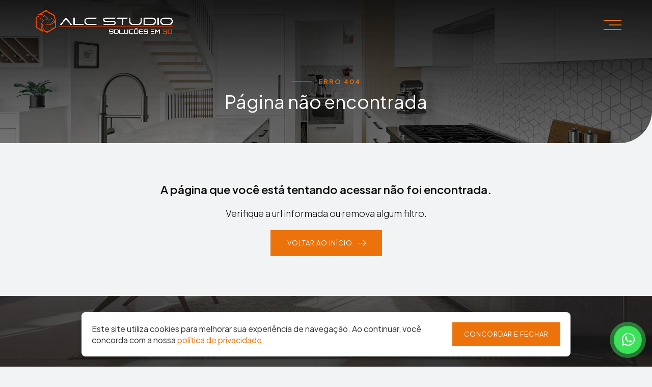

--- FILE ---
content_type: text/html; charset=UTF-8
request_url: https://www.alcstudio.com.br/nao-encontrado
body_size: 4904
content:
<!DOCTYPE html>
<html lang="pt-br">

<!-- HEAD -->
<head>
  <meta charset="UTF-8">

  <title>Página não encontrada - ALC Studio</title>
  <meta name="description" content="Visualização 3D para arquitetura e mobiliários | Atendemos mundialmente | Renders 3D, tours virtuais, imagens de projetos" />
  <meta name="author" content="Ellos Design - Criação de Sites" />
  <meta name="reply-to" content="contato@alcstudio.com.br" />
  <meta http-equiv="cache-control" content="public" />
  <meta name="language" content="pt-br" />
  <meta name="owner" content="ALC Studio" />
  <meta name="robots" content="index,follow" />
  <meta name="theme-color" content="#f58220" />
  <meta name="viewport" content="width=device-width, initial-scale=1, shrink-to-fit=no">
  <meta http-equiv="X-UA-Compatible" content="IE=edge,chrome=1">

  <!-- COMPARTILHAMENTO -->
    <meta property="og:title" content="Página não encontrada - ALC Studio" />
  <meta property="og:description" content="Visualização 3D para arquitetura e mobiliários | Atendemos mundialmente | Renders 3D, tours virtuais, imagens de projetos" />
  <meta property="og:image" content="https://www.alcstudio.com.br/uploads/loja_logo/29/a4f7f4e21db1eabd9006f16653c591cf.jpg" />
  <link rel="canonical" href="https://www.alcstudio.com.br/nao-encontrado" />
  <meta property="og:url" content="https://www.alcstudio.com.br/nao-encontrado" />
  <meta property="og:type" content="website" />
  <meta property="og:locale" content="pt_BR" />
  <meta name="twitter:card" content="summary" />
  <meta name="twitter:image" content="https://www.alcstudio.com.br/uploads/loja_logo/29/a4f7f4e21db1eabd9006f16653c591cf.jpg" />
  <meta name="twitter:title" content="Página não encontrada - ALC Studio" />
  <meta name="twitter:description" content="Visualização 3D para arquitetura e mobiliários | Atendemos mundialmente | Renders 3D, tours virtuais, imagens de projetos" />

  <!-- SCHEMA -->
  <script type="application/ld+json">
{
  "@context": "https://schema.org/",
  "@type": "Organization",
  "name": "ALC Studio",
  "url": "https://www.alcstudio.com.br/",
  "logo": "https://www.alcstudio.com.br/uploads/loja_logo/29/a4f7f4e21db1eabd9006f16653c591cf.jpg",
  "image": "https://www.alcstudio.com.br/uploads/loja_logo/29/a4f7f4e21db1eabd9006f16653c591cf.jpg",
  "email": "contato@alcstudio.com.br",
  "description": "Visualização 3D para arquitetura e mobiliários | Atendemos mundialmente | Renders 3D, tours virtuais, imagens de projetos",
  "address": "Av. Eng. Caetano Álvares, 6320 - 2 - Santana, São Paulo - SP, 02413-200
",
  "telephone": "+551122835647",
  "contactPoint": {
    "@type": "ContactPoint",
    "contactType": "sales",
    "telephone": "+551122835647",
    "contactOption": "https://www.alcstudio.com.br/contato"
  }
}
</script>

<script type="application/ld+json">
{
  "@context": "https://schema.org/",
  "@type": "WebSite",
  "name": "ALC Studio",
  "url": "https://www.alcstudio.com.br/",
  "description": "Visualização 3D para arquitetura e mobiliários | Atendemos mundialmente | Renders 3D, tours virtuais, imagens de projetos",
  "image": "https://www.alcstudio.com.br/uploads/loja_logo/29/a4f7f4e21db1eabd9006f16653c591cf.jpg",
  "headline": "ALC Studio"
}
</script>


  <!-- FAVICONS -->
  <link rel="shortcut icon" href="https://www.alcstudio.com.br/uploads/loja_logo/31/thumb-32-32/98f19713f801c551aa60ff2dd031b2ab.png">
  <link rel="icon" href="https://www.alcstudio.com.br/uploads/loja_logo/31/thumb-32-32/98f19713f801c551aa60ff2dd031b2ab.png" sizes="32x32">
  <link rel="icon" href="https://www.alcstudio.com.br/uploads/loja_logo/31/thumb-128-128/98f19713f801c551aa60ff2dd031b2ab.png" sizes="128x128">
  <link rel="icon" href="https://www.alcstudio.com.br/uploads/loja_logo/31/thumb-180-180/98f19713f801c551aa60ff2dd031b2ab.png" sizes="180x180">
  <link rel="icon" href="https://www.alcstudio.com.br/uploads/loja_logo/31/thumb-192-192/98f19713f801c551aa60ff2dd031b2ab.png" sizes="192x192">
  <link rel="apple-touch-icon" href="https://www.alcstudio.com.br/uploads/loja_logo/31/thumb-180-180/98f19713f801c551aa60ff2dd031b2ab.png" sizes="180x180">

  <!-- FONTES -->
  <link rel="preload" as="style" href="https://fonts.googleapis.com/css2?family=Open+Sans:wght@300;400;600;700&family=Plus+Jakarta+Sans:wght@300;400;600;700&display=swap" rel="stylesheet">
  <link rel="stylesheet" media="print" onload="this.onload=null;this.removeAttribute('media');" href="https://fonts.googleapis.com/css2?family=Open+Sans:wght@300;400;600;700&family=Plus+Jakarta+Sans:wght@300;400;600;700&display=swap">
  <noscript>
    <link rel="stylesheet" href="https://fonts.googleapis.com/css2?family=Open+Sans:wght@300;400;600;700&family=Plus+Jakarta+Sans:wght@300;400;600;700&display=swap">
  </noscript>
  <link rel="stylesheet" media="print" onload="this.onload=null;this.removeAttribute('media');" href="https://cdnjs.cloudflare.com/ajax/libs/font-awesome/5.15.2/css/all.min.css" integrity="sha512-HK5fgLBL+xu6dm/Ii3z4xhlSUyZgTT9tuc/hSrtw6uzJOvgRr2a9jyxxT1ely+B+xFAmJKVSTbpM/CuL7qxO8w==" crossorigin="anonymous" />


  <!-- ÍCONES -->
  <link rel="stylesheet" href="https://cdnjs.cloudflare.com/ajax/libs/font-awesome/5.15.4/css/all.min.css" integrity="sha512-1ycn6IcaQQ40/MKBW2W4Rhis/DbILU74C1vSrLJxCq57o941Ym01SwNsOMqvEBFlcgUa6xLiPY/NS5R+E6ztJQ==" crossorigin="anonymous" referrerpolicy="no-referrer" />
  <link rel="stylesheet" href="https://cdnjs.cloudflare.com/ajax/libs/line-awesome/1.3.0/line-awesome/css/line-awesome.min.css" integrity="sha512-vebUliqxrVkBy3gucMhClmyQP9On/HAWQdKDXRaAlb/FKuTbxkjPKUyqVOxAcGwFDka79eTF+YXwfke1h3/wfg==" crossorigin="anonymous" referrerpolicy="no-referrer" />

  <!-- CSS -->
  <link rel="stylesheet" href="https://www.alcstudio.com.br/app/assets/dist/css/style.min.css?v=10">

  <!-- SCRIPTS -->
  <!-- Google tag (gtag.js) -->
<script async src="https://www.googletagmanager.com/gtag/js?id=G-H8E77LZB7Z"></script>
<script>
  window.dataLayer = window.dataLayer || [];
  function gtag(){dataLayer.push(arguments);}
  gtag('js', new Date());
  gtag('config', 'G-H8E77LZB7Z');
</script>
</head>
<body class="home-full">

  <!-- HEADER -->
  
<div id="menu-mobile-btn" class="menu-mobile-btn">
  <span></span><span></span><span></span>
</div>

<header class="header header-full">
  <div class="header-content">

    <!-- LOGO -->
    <a href="https://www.alcstudio.com.br/" title="ALC Studio" class="header-logo">
      <img src="https://www.alcstudio.com.br/uploads/loja_logo/24/0da49f383061ed631c78e17364152e2d.png" alt="ALC Studio">
    </a>
    <a href="https://www.alcstudio.com.br/" title="ALC Studio" class="header-logo white">
      <img src="https://www.alcstudio.com.br/uploads/loja_logo/26/c770342358a126b9ff10c6e221ba23cb.png" alt="ALC Studio">
    </a>
  </div>
</header>

<!-- MENU COMPLETO -->

<!-- MENU MOBILE -->
<!-- Menu mobile -->
<div id="menu-mobile" class="menu-mobile-wrapper">
  <nav class="menu-mobile">
    <ul class="menu-mobile-nav">
      <li><a href="https://www.alcstudio.com.br/"><span>Home</span></a></li>
      <li><a href="https://www.alcstudio.com.br/sobre"><span>Empresa</span></a></li>
      <li><a href="https://www.alcstudio.com.br/servicos"><span>Serviços</span></a></li>
      <li><a href="https://www.alcstudio.com.br/fotos"><span>Galeria</span></a></li>
      <li><a href="https://www.alcstudio.com.br/contato"><span>Contato</span></a></li>
      <li>
        <div class="redes-sociais">
                      <a class="rede" href="https://www.facebook.com/alc3d" target="_blank" title="Facebook"><i class="fab fa-facebook-f"></i></a>
                                <a class="rede" href="https://www.instagram.com/alc_studio/" target="_blank" title="Instagram"><i class="fab fa-instagram"></i></a>
                                                          </div>
      </li>
    </ul>
  </nav>
</div>
<!-- /.menu-mobile -->
  <!-- BANNER -->
  <section class="pag-banner" style="background-image: url('https://www.alcstudio.com.br/app/assets/dist/img/bg_pags.jpg');">
    <div class="mascara"></div>
    <div class="container">
      <div class="grid-12 content" data-aos="fade-up">
        <div class="flex-header">
          <h2 class="subtitulo top-tit primary">Erro 404</h2>
          <h1 class="titulo">Página não encontrada</h1>
        </div>
      </div>
    </div>
  </section>
  <!-- //BANNER -->

  <!-- PÁGINA -->
  <section class="secao secao-pag">
    <div class="container">
      <div class="empty" data-aos="fade-up">
        <div class="grid-12 empty-content">
          <div class="texto center">
            <h2>A página que você está tentando acessar não foi encontrada.</h2>
            Verifique a url informada ou remova algum filtro.
          </div>
          <div class="btn-container">
            <a href="https://www.alcstudio.com.br/" class="btn btn-primario">Voltar ao início<span class="seta"></span></a>
          </div>
        </div>
      </div>

    </div>
  </section>
  <!-- //PÁGINA -->

  <!-- FOOTER -->
  <footer class="footer bg-image lazyload" style="background-image: url('[data-uri]');" data-bg="https://www.alcstudio.com.br/uploads/paginas/27/thumb-2000-0/b0b1e18dbc55405a2a34dfc6c1262a03.jpg">

  <span class="mascara"></span>

  <section class="secao chamada-home">
    <div class="container">

      <div class="flex-header">

        <h2 class="subtitulo top-tit primary" data-aos="fade-up">Entre em Contato</h2>

        <h2 class="titulo white" data-aos="fade-up">Transforme sua ideia em realidade!</h2>
      </div>

      <h3 class="secao-texto white" data-aos="fade-up"><p>Clique no bot&atilde;o abaixo e solicite um <strong>or&ccedil;amento</strong> de<br />
forma simples e r&aacute;pida.</p>
</h3>

      <div class="btn-container" data-aos="fade-up">
        <a href="whatsapp.php" class="btn btn-primario btn-chamada">Solicite um Orçamento Agora <span class="seta"></span></a>
      </div>

    </div>
  </section>

  <div class="container">

    <div class="footer-content">

      <!-- Sobre -->
      <div class="footer-col footer-sobre">
        <a href="https://www.alcstudio.com.br/" class="footer-logo">
          <img src="https://www.alcstudio.com.br/uploads/loja_logo/26/c770342358a126b9ff10c6e221ba23cb.png" alt="ALC Studio">
        </a>
        <div class="footer-sobre-texto">A ALC STUDIO é uma empresa de criação, que utiliza as mais modernas tecnologias para criar ilustrações 3D, animações e muito mais.</div>
        <!-- Redes sociais -->
        <div class="redes-sociais-tit"><b>Siga-nos nas redes sociais!</b></div>
        <div class="redes-sociais">
                      <a href="https://www.facebook.com/alc3d" target="_blank" title="Facebook"><i class="fab fa-facebook-f"></i></a>
                                <a href="https://www.instagram.com/alc_studio/" target="_blank" title="Instagram"><i class="fab fa-instagram"></i></a>
                                                          </div>
        <!-- //Redes sociais -->
      </div>

      <!-- Serviços -->
      <!-- <div class="footer-col">
        <div class="footer-tit">Nossos Serviços</div>
        <ul class="footer-links">
                      <li><a href="https://www.alcstudio.com.br/perspectivas-3d">Perspectivas 3D</a></li>
                      <li><a href="https://www.alcstudio.com.br/plantas-humanizadas">Plantas Humanizadas</a></li>
                      <li><a href="https://www.alcstudio.com.br/filmes">Filmes</a></li>
                      <li><a href="https://www.alcstudio.com.br/tour-virtual">Tour Virtual</a></li>
                      <li><a href="https://www.alcstudio.com.br/realidade-aumentada">Realidade Aumentada</a></li>
                      <li><a href="https://www.alcstudio.com.br/apresentacao-interativa">Apresentação Interativa</a></li>
                  </ul>
      </div> -->

      <!-- Institucional -->
      <div class="footer-col institucional">
        <div class="footer-tit">Institucional</div>
        <ul class="footer-links">
          <li><a href="https://www.alcstudio.com.br/">Home</a></li>
          <li><a href="https://www.alcstudio.com.br/sobre">Empresa</a></li>
          <li><a href="https://www.alcstudio.com.br/servicos">Serviços</a></li>
          <li><a href="https://www.alcstudio.com.br/contato">Contato</a></li>
          <li><a href="https://www.alcstudio.com.br/politica-de-privacidade">Política de privacidade</a></li>
        </ul>
      </div>

      <!-- Formulário -->
              <div class="footer-col news">
          <div class="footer-tit">Newsletter</div>
          <div class="footer-txt newsletter">Cadastre-se e fique por dentro das novidades!</div>
          <div class="newsletter-form-content">
            <form id="form-newsletter" action="https://www.alcstudio.com.br/acoes/app/newsletter/cadastro.php" method="post" class="form-validation form-ajax newsletter-form" data-reset="true">
              <!-- <div class="campo-container">
              <input type="text" name="nome" id="nome_news" maxlength="255" class="campo" placeholder="Digite seu nome" required data-parsley-trigger="change" />
            </div> -->
              <div class="campo-container">
                <input type="email" name="email" id="email_news" maxlength="255" class="campo" placeholder="Digite seu e-mail" required data-parsley-trigger="change" data-parsley-remote="https://www.alcstudio.com.br/acoes/app/newsletter/verifica_email.php" data-parsley-remote-options='{ "type": "POST" }' data-parsley-remote-validator="remote" data-parsley-remote-message="Esse endereço de e-mail já foi cadastrado" />
              </div>
              <div class="newsletter-btn">
                <!-- Campos de securança (Captcha) -->
                <input type="checkbox" name="cph1d3" value="1" tabindex="-1" autocomplete="nope">
                <input type="text" name="cpt1m3" value="2026-01-29 14:24:58" tabindex="-1" autocomplete="nope">
                <button type="submit" id="enviar_news" class="button-news">Cadastrar</button>
              </div>
            </form>
          </div>
        </div>
            <!-- //Formulário -->

      <!-- Atendimento -->
      <div class="footer-col atendimento">
        <div class="footer-tit">Atendimento</div>
        <ul class="footer-links">
                                    <li><a href="tel:1122835647"><i class="las la-phone"></i> (11) 2283-5647</a></li>
                                            <li><a href="https://www.alcstudio.com.br/whatsapp.php" target="_blank"><i class="lab la-whatsapp"></i> (11) 99742-1209</a></li>
                                <li><a href="mailto:contato@alcstudio.com.br" style="white-space: nowrap"><i class="las la-envelope"></i> contato@alcstudio.com.br</a></li>
                                <li><a href="https://maps.app.goo.gl/FVPirQfSvfEBFiWM9" target="_blank"><i class="las la-map-marker-alt"></i> Av. Eng. Caetano Álvares, 6320 - 2 - Santana, São Paulo - SP, 02413-200
</a></li>
                                <li><i class="las la-clock"></i> <span><b>Horário de funcionamento:</b><br>De segunda à sexta, das 9h às 18h</span></li>
                  </ul>
      </div>

    </div>
  </div>

  <!-- Barra footer -->
  <div class="footer-bar">
    <div class="container">
      <div class="footer-bar-content">
        <div class="footer-bar-item">&copy 2026 ALC Studio - Todos os direitos reservados - Desenvolvimento: <a href="https://www.ellosdesign.com.br/" target="_blank">Ellos Design</a></div>
      </div>
    </div>
  </div>

</footer>
<!-- //FOOTER -->

<!-- GERAIS -->
<!-- MODAL VÍDEOS -->
<div class="modal modal-video" id="modal-video">
  <div class="modal-wrap modal-lg">
    <span class="modal-btn-close modal-close" data-modal="modal-video"></span>
    <div class="modal-body">
      <div class="bloco-video">
        <div class="bloco-video-wrapper"></div>
        <div class="bloco-video-infos">
          <div class="bloco-video-titulo"></div>
        </div>
      </div>
    </div>
  </div>
</div>
<!-- //MODAL VÍDEOS -->

<!-- CONTATOS LATERAIS -->
  <div class="contatos-laterais">
    <a href="https://www.alcstudio.com.br/whatsapp.php" target="_blank" class="whatsapp" title="Fale conosco pelo WhatsApp!"><i class="lab la-whatsapp"></i></a>
  </div>

<!-- VOLTAR AO TOPO -->
<div class="gotop"></div>

<!-- LOADING -->
<div class="loading">
  <div class="loading-wrap">
    <div class="loader">Aguarde...</div>
  </div>
</div>

<!-- ALERTA -->
<div class="modal alert" id="modal-alert">
  <div class="modal-wrap">
    <span class="modal-btn-close modal-close" data-modal="modal-alert"></span>
    <div class="modal-header">
      <div class="modal-alert-icon">
        <i class="fas fa-check-circle"></i>
        <i class="fas fa-exclamation-circle"></i>
        <i class="fas fa-times-circle"></i>
      </div>
      <span class="modal-titulo" id="alert-titulo"></span>
    </div>
    <div class="modal-body">
      <div id="alert-texto" class="texto center"></div>
      <div class="modal-btn center">
        <button type="button" class="btn btn-sm modal-close" data-modal="modal-alert">Fechar</button>
      </div>
    </div>
  </div>
</div>
<!-- //ALERTA -->

<!-- POPUP MODAL -->

<!-- POPUP DE COOKIES -->
  <div id="popup-cookie" class="popup-cookie">
    <div class="popup-cookie-texto">
      Este site utiliza cookies para melhorar sua experiência de navegação. Ao continuar, você concorda com a nossa <a href="https://www.alcstudio.com.br/politica-de-privacidade">política de privacidade</a>.
    </div>
    <div class="popup-cookie-btn-container">
      <button id="popup-cookie-btn" class="btn btn-primario popup-cookie-btn">Concordar e Fechar</button>
    </div>
  </div>

<span id="infos" data-url-base="https://www.alcstudio.com.br/"></span>

<!-- SCRIPTS -->
<script src="https://www.google.com/recaptcha/api.js?onload=initRecaptcha&render=explicit" async defer></script>
<script src="https://www.alcstudio.com.br/app/assets/dist/js/plugins.min.js?v=10"></script>
<script src="https://www.alcstudio.com.br/app/assets/dist/js/script.min.js?v=10"></script>

<!-- Evento conversão WhatsApp (Google) -->

</body>

</html>

--- FILE ---
content_type: text/html; charset=UTF-8
request_url: https://www.alcstudio.com.br/acoes/api/users_online.php
body_size: 295
content:
<br />
<b>Warning</b>:  session_start(): open(/var/lib/php-cgi/session/sess_925ae9d62041ece86a9052bc4bd96e9a, O_RDWR) failed: No such file or directory (2) in <b>/home/storage/9/94/71/alcstudio1/public_html/acoes/api/users_online.php</b> on line <b>2</b><br />
<br />
<b>Warning</b>:  session_start(): Failed to read session data: files (path: /var/lib/php-cgi/session) in <b>/home/storage/9/94/71/alcstudio1/public_html/acoes/api/users_online.php</b> on line <b>2</b><br />


--- FILE ---
content_type: text/css
request_url: https://www.alcstudio.com.br/app/assets/dist/css/style.min.css?v=10
body_size: 25587
content:
.slick-slider{position:relative;display:block;-webkit-box-sizing:border-box;box-sizing:border-box;-webkit-touch-callout:none;-webkit-user-select:none;-moz-user-select:none;-ms-user-select:none;user-select:none;-ms-touch-action:pan-y;touch-action:pan-y;-webkit-tap-highlight-color:rgba(0,0,0,0)}.slick-list{position:relative;overflow:hidden;display:block;margin:0;padding:0}.slick-list:focus{outline:none}.slick-list.dragging{cursor:pointer;cursor:hand}.slick-slider .slick-track,.slick-slider .slick-list{-webkit-transform:translate3d(0, 0, 0);transform:translate3d(0, 0, 0)}.slick-track{position:relative;left:0;top:0;display:block;margin-left:auto;margin-right:auto}.slick-track:before,.slick-track:after{content:"";display:table}.slick-track:after{clear:both}.slick-loading .slick-track{visibility:hidden}.slick-slide{float:left;height:100%;min-height:1px;display:none}[dir=rtl] .slick-slide{float:right}.slick-slide img{display:block}.slick-slide.slick-loading img{display:none}.slick-slide.dragging img{pointer-events:none}.slick-initialized .slick-slide{display:block}.slick-loading .slick-slide{visibility:hidden}.slick-vertical .slick-slide{display:block;height:auto;border:1px solid rgba(0,0,0,0)}.slick-arrow.slick-hidden{display:none}/*!
	By André Rinas, www.andrerinas.de
	Documentation, www.simplelightbox.de
	Available for use under the MIT License
	Version 2.2.2
*/body.hidden-scroll{overflow:hidden}.sl-overlay{position:fixed;left:0;right:0;top:0;bottom:0;background:#fff;opacity:.7;display:none;z-index:1035}.sl-wrapper{z-index:1040}.sl-wrapper *{-webkit-box-sizing:border-box;box-sizing:border-box}.sl-wrapper button{border:0 none;background:rgba(0,0,0,0);font-size:28px;padding:0;cursor:pointer}.sl-wrapper button:hover{opacity:.7}.sl-wrapper .sl-close{display:none;position:fixed;right:30px;top:30px;z-index:10060;margin-top:-14px;margin-right:-14px;height:44px;width:44px;line-height:44px;font-family:Arial,Baskerville,monospace;color:#000;font-size:3rem}.sl-wrapper .sl-close:focus{outline:none}.sl-wrapper .sl-counter{display:none;position:fixed;top:30px;left:30px;z-index:1060;color:#000;font-size:1rem}.sl-wrapper .sl-navigation{width:100%;display:none}.sl-wrapper .sl-navigation button{position:fixed;top:50%;margin-top:-22px;height:44px;width:22px;line-height:44px;text-align:center;display:block;z-index:10060;font-family:Arial,Baskerville,monospace;color:#000}.sl-wrapper .sl-navigation button.sl-next{right:5px;font-size:2rem}.sl-wrapper .sl-navigation button.sl-prev{left:5px;font-size:2rem}.sl-wrapper .sl-navigation button:focus{outline:none}@media(min-width: 35.5em){.sl-wrapper .sl-navigation button{width:44px}.sl-wrapper .sl-navigation button.sl-next{right:10px;font-size:3rem}.sl-wrapper .sl-navigation button.sl-prev{left:10px;font-size:3rem}}@media(min-width: 50em){.sl-wrapper .sl-navigation button{width:44px}.sl-wrapper .sl-navigation button.sl-next{right:20px;font-size:3rem}.sl-wrapper .sl-navigation button.sl-prev{left:20px;font-size:3rem}}.sl-wrapper.sl-dir-rtl .sl-navigation{direction:ltr}.sl-wrapper .sl-image{position:fixed;-ms-touch-action:none;touch-action:none;z-index:10000}.sl-wrapper .sl-image img{margin:0;padding:0;display:block;border:0 none;width:100%;height:auto}@media(min-width: 35.5em){.sl-wrapper .sl-image img{border:0 none}}@media(min-width: 50em){.sl-wrapper .sl-image img{border:0 none}}.sl-wrapper .sl-image iframe{background:#000;border:0 none}@media(min-width: 35.5em){.sl-wrapper .sl-image iframe{border:0 none}}@media(min-width: 50em){.sl-wrapper .sl-image iframe{border:0 none}}.sl-wrapper .sl-image .sl-caption{display:none;padding:10px;color:#fff;background:rgba(0,0,0,.8);font-size:1rem;position:absolute;bottom:0;left:0;right:0}.sl-wrapper .sl-image .sl-caption.pos-top{bottom:auto;top:0}.sl-wrapper .sl-image .sl-caption.pos-outside{bottom:auto}.sl-wrapper .sl-image .sl-download{display:none;position:absolute;bottom:5px;right:5px;color:#000;z-index:1060}.sl-spinner{display:none;border:5px solid #333;border-radius:40px;height:40px;left:50%;margin:-20px 0 0 -20px;opacity:0;position:fixed;top:50%;width:40px;z-index:1007;-webkit-animation:pulsate 1s ease-out infinite;animation:pulsate 1s ease-out infinite}.sl-scrollbar-measure{position:absolute;top:-9999px;width:50px;height:50px;overflow:scroll}.sl-transition{transition:-webkit-transform ease 200ms;-webkit-transition:-webkit-transform ease 200ms;transition:transform ease 200ms;transition:transform ease 200ms, -webkit-transform ease 200ms}@-webkit-keyframes pulsate{0%{-webkit-transform:scale(0.1);transform:scale(0.1);opacity:0}50%{opacity:1}100%{-webkit-transform:scale(1.2);transform:scale(1.2);opacity:0}}@keyframes pulsate{0%{-webkit-transform:scale(0.1);transform:scale(0.1);opacity:0}50%{opacity:1}100%{-webkit-transform:scale(1.2);transform:scale(1.2);opacity:0}}[data-aos][data-aos][data-aos-duration="800"],body[data-aos-duration="800"] [data-aos]{-webkit-transition-duration:.8s;transition-duration:.8s}[data-aos][data-aos][data-aos-easing=ease],body[data-aos-easing=ease] [data-aos]{-webkit-transition-timing-function:ease;transition-timing-function:ease}[data-aos^=fade][data-aos^=fade]{opacity:0;-webkit-transition-property:opacity,-webkit-transform;transition-property:opacity,-webkit-transform;transition-property:opacity,transform;transition-property:opacity,transform,-webkit-transform}[data-aos^=fade][data-aos^=fade].aos-animate{opacity:1;-webkit-transform:translateZ(0);transform:translateZ(0)}[data-aos=fade-up]{-webkit-transform:translate3d(0, 100px, 0);transform:translate3d(0, 100px, 0)}[data-aos=fade-down]{-webkit-transform:translate3d(0, -100px, 0);transform:translate3d(0, -100px, 0)}[data-aos=fade-right]{-webkit-transform:translate3d(-100px, 0, 0);transform:translate3d(-100px, 0, 0)}[data-aos=fade-left]{-webkit-transform:translate3d(100px, 0, 0);transform:translate3d(100px, 0, 0)}[data-aos^=zoom][data-aos^=zoom]{opacity:0;-webkit-transition-property:opacity,-webkit-transform;transition-property:opacity,-webkit-transform;transition-property:opacity,transform;transition-property:opacity,transform,-webkit-transform}[data-aos^=zoom][data-aos^=zoom].aos-animate{opacity:1;-webkit-transform:translateZ(0) scale(1);transform:translateZ(0) scale(1)}[data-aos=zoom-in]{-webkit-transform:scale(0.6);transform:scale(0.6)}html,body,div,span,applet,object,iframe,h1,h2,h3,h4,h5,h6,p,blockquote,pre,a,abbr,acronym,address,big,cite,code,del,dfn,em,img,ins,kbd,q,s,samp,small,strike,strong,sub,sup,tt,var,b,u,i,center,dl,dt,dd,ol,ul,li,fieldset,form,label,legend,table,caption,tbody,tfoot,thead,tr,th,td,article,aside,canvas,details,embed,figure,figcaption,footer,header,hgroup,menu,nav,output,ruby,section,summary,time,mark,audio,video{margin:0;padding:0;border:0;font-size:100%;font:inherit;vertical-align:baseline}article,aside,details,figcaption,figure,footer,header,hgroup,menu,nav,section{display:block}body{line-height:1}ol,ul{list-style:none}blockquote,q{quotes:none}blockquote:before,blockquote:after,q:before,q:after{content:"";content:none}table{border-collapse:collapse;border-spacing:0}.container{max-width:1200px;margin:0px auto;position:relative}.container::after,.container::before{content:"";display:table;clear:both}@media screen and (min-width: 760px)and (max-width: 1199px){.container{max-width:92vw}}@media screen and (max-width: 759px){.container{max-width:95vw;padding-left:10px;padding-right:10px}}.row{position:relative;display:-webkit-box;display:-ms-flexbox;display:flex;-ms-flex-wrap:wrap;flex-wrap:wrap;-webkit-box-align:start;-ms-flex-align:start;align-items:flex-start;margin-left:-10px;margin-right:-10px}.row::after,.row::before{content:"";display:table;clear:both}[class^=grid-]{min-height:1px;margin-left:10px;margin-right:10px}.grid-1{width:calc(8.3333333333% - 20px)}.grid-2{width:calc(16.6666666667% - 20px)}.grid-3{width:calc(25% - 20px)}.grid-4{width:calc(33.3333333333% - 20px)}.grid-5{width:calc(41.6666666667% - 20px)}.grid-6{width:calc(50% - 20px)}.grid-7{width:calc(58.3333333333% - 20px)}.grid-8{width:calc(66.6666666667% - 20px)}.grid-9{width:calc(75% - 20px)}.grid-10{width:calc(83.3333333333% - 20px)}.grid-11{width:calc(91.6666666667% - 20px)}.grid-12{width:calc(100% - 20px)}.grid-2-4{width:calc(20% - 20px)}@media screen and (min-width: 1200px){.grid-l-1{width:calc(8.3333333333% - 20px)}.grid-l-2{width:calc(16.6666666667% - 20px)}.grid-l-3{width:calc(25% - 20px)}.grid-l-4{width:calc(33.3333333333% - 20px)}.grid-l-5{width:calc(41.6666666667% - 20px)}.grid-l-6{width:calc(50% - 20px)}.grid-l-7{width:calc(58.3333333333% - 20px)}.grid-l-8{width:calc(66.6666666667% - 20px)}.grid-l-9{width:calc(75% - 20px)}.grid-l-10{width:calc(83.3333333333% - 20px)}.grid-l-11{width:calc(91.6666666667% - 20px)}.grid-l-12{width:calc(100% - 20px)}.grid-l-2-4{width:calc(20% - 20px)}}@media screen and (min-width: 760px)and (max-width: 1199px){.grid-m-1{width:calc(8.3333333333% - 20px)}.grid-m-2{width:calc(16.6666666667% - 20px)}.grid-m-3{width:calc(25% - 20px)}.grid-m-4{width:calc(33.3333333333% - 20px)}.grid-m-5{width:calc(41.6666666667% - 20px)}.grid-m-6{width:calc(50% - 20px)}.grid-m-7{width:calc(58.3333333333% - 20px)}.grid-m-8{width:calc(66.6666666667% - 20px)}.grid-m-9{width:calc(75% - 20px)}.grid-m-10{width:calc(83.3333333333% - 20px)}.grid-m-11{width:calc(91.6666666667% - 20px)}.grid-m-12{width:calc(100% - 20px)}.grid-m-2-4{width:calc(20% - 20px)}}@media screen and (max-width: 759px){.grid-s-1{width:calc(8.3333333333% - 20px)}.grid-s-2{width:calc(16.6666666667% - 20px)}.grid-s-3{width:calc(25% - 20px)}.grid-s-4{width:calc(33.3333333333% - 20px)}.grid-s-5{width:calc(41.6666666667% - 20px)}.grid-s-6{width:calc(50% - 20px)}.grid-s-7{width:calc(58.3333333333% - 20px)}.grid-s-8{width:calc(66.6666666667% - 20px)}.grid-s-9{width:calc(75% - 20px)}.grid-s-10{width:calc(83.3333333333% - 20px)}.grid-s-11{width:calc(91.6666666667% - 20px)}.grid-s-12{width:calc(100% - 20px)}.grid-s-2-4{width:calc(20% - 20px)}}*,*::after,*::before{-webkit-box-sizing:border-box;box-sizing:border-box}:focus{outline:none}::-moz-focus-inner{border:0}::-moz-selection{background:rgba(236,114,11,.5)}::selection,::-moz-selection{background:rgba(236,114,11,.5)}*{-webkit-tap-highlight-color:rgba(255,255,255,0)}body{background:#fff;font-family:"Plus Jakarta Sans",sans-serif;font-size:16px;line-height:1.4;color:#777;padding-top:130px}@media screen and (min-width: 760px)and (max-width: 1199px){body{padding-top:100px}}@media screen and (max-width: 759px){body{padding-top:84px}}img{display:block;max-width:100%;height:auto}.secao{position:relative;padding-top:50px;padding-bottom:50px}@media screen and (max-width: 759px){.secao{padding-top:36px;padding-bottom:36px}}.secao.grey{background:#f1f3f4}.overflow-hidden{overflow:hidden}@media screen and (min-width: 1200px){.hide-desktop{display:none !important}}@media screen and (min-width: 760px)and (max-width: 1199px){.hide-tablet{display:none !important}}@media screen and (max-width: 759px){.hide-mobile{display:none !important}}.bg-image{background-repeat:no-repeat;background-position:center center;background-size:cover}.bg-blur{position:absolute;top:0;left:0;width:100%;height:100%;background-repeat:no-repeat;background-position:center center;background-size:cover;-webkit-filter:blur(8px);filter:blur(8px)}.mascara{position:absolute;top:0;left:0;right:0;bottom:0;width:100%;height:100%;background:rgba(187,91,8,.9)}.home-full{background:#f1f3f4}.home-full.home-page{background:#fff}@media screen and (max-width: 759px){.btn-cta-home{margin-top:10px}}@media screen and (max-width: 759px){.btn-cta-home .btn{padding:14px 22px;font-size:14px}}.mt-0{margin-top:0 !important}.mt-1{margin-top:10px !important}.mt-2{margin-top:20px !important}.mb-0{margin-bottom:0 !important}.mb-1{margin-bottom:10px !important}.mb-2{margin-bottom:20px !important}.pt-0{padding-top:0 !important}.pt-1{padding-top:10px !important}.pt-2{padding-top:20px !important}.pb-0{padding-bottom:0 !important}.pb-1{padding-bottom:10px !important}.pb-2{padding-bottom:20px !important}.flex-center{display:-webkit-box;display:-ms-flexbox;display:flex;-webkit-box-pack:center;-ms-flex-pack:center;justify-content:center;-ms-flex-wrap:wrap;flex-wrap:wrap}.breadcrumb{padding:10px 20px;border-radius:4px;background-color:#f1f3f4}.breadcrumb li{display:inline-block}.breadcrumb li+li::before{content:"/";display:inline-block;margin:0 8px;color:rgba(0,0,0,.3)}.breadcrumb a{color:#ec720b;-webkit-transition:.3s ease-in-out;transition:.3s ease-in-out}.breadcrumb a:hover,.breadcrumb a:focus{color:#bb5b08}.shimmer:not(.lazyloaded){background:-webkit-gradient(linear, left top, right top, color-stop(4%, #eff1f3), color-stop(25%, #e2e2e2), color-stop(36%, #eff1f3));background:linear-gradient(to right, #eff1f3 4%, #e2e2e2 25%, #eff1f3 36%);background-size:1000px 100%;border-radius:8px;-webkit-animation:shimmer-bg 2s infinite linear;animation:shimmer-bg 2s infinite linear}.shimmer:not(.lazyloaded).shimmer-circle{border-radius:50%}@-webkit-keyframes shimmer-bg{0%{background-position:-1000px 0}100%{background-position:1000px 0}}@keyframes shimmer-bg{0%{background-position:-1000px 0}100%{background-position:1000px 0}}::-webkit-scrollbar{width:8px}::-webkit-scrollbar-track{background:#eeeef8}::-webkit-scrollbar-thumb{background:#a3a3a3;border-radius:0;-webkit-transition:.3s;transition:.3s;background-size:200% auto}::-webkit-scrollbar-thumb:hover{background-position:top center}.flex-header{display:-webkit-box;display:-ms-flexbox;display:flex;-webkit-box-orient:vertical;-webkit-box-direction:normal;-ms-flex-direction:column;flex-direction:column;-webkit-box-pack:center;-ms-flex-pack:center;justify-content:center;-webkit-box-align:center;-ms-flex-align:center;align-items:center}.flex-header.left{-webkit-box-align:start;-ms-flex-align:start;align-items:flex-start}@media screen and (max-width: 759px){.flex-header.left{-webkit-box-align:center;-ms-flex-align:center;align-items:center}}.flex-header-sobre{display:-webkit-box;display:-ms-flexbox;display:flex;-webkit-box-orient:vertical;-webkit-box-direction:normal;-ms-flex-direction:column;flex-direction:column;-webkit-box-align:start;-ms-flex-align:start;align-items:flex-start;-webkit-box-pack:start;-ms-flex-pack:start;justify-content:flex-start}@media screen and (max-width: 759px){.flex-header-sobre{-webkit-box-pack:center;-ms-flex-pack:center;justify-content:center;-webkit-box-align:center;-ms-flex-align:center;align-items:center}}.secao-texto{font-size:18px;font-weight:300;color:#090909;text-align:center;margin-bottom:30px}.secao-texto.texto{font-size:17px}.secao-texto p{margin-bottom:14px}.secao-texto p:last-child{margin-bottom:0}.secao-texto b,.secao-texto strong{font-weight:600}.secao-texto.white{color:#fff;font-weight:200}.secao-texto.white b,.secao-texto.white strong{font-weight:500}.secao-texto.left{text-align:left}@media screen and (max-width: 759px){.secao-texto.left{text-align:center !important}}@media screen and (max-width: 759px){.secao-texto{font-size:16px}.secao-texto.texto{font-size:15px}.secao-texto br{content:"";display:none}}.overflow-hidden{overflow-x:hidden}.titulo{position:relative;font-family:"Plus Jakarta Sans",sans-serif;font-size:32px;line-height:1.2;font-weight:500;color:#090909;text-align:center;text-transform:none;margin-bottom:20px}@media screen and (max-width: 759px){.titulo br{display:none}}@media screen and (min-width: 760px)and (max-width: 1199px){.titulo{margin-bottom:20px;font-size:28px}}@media screen and (max-width: 759px){.titulo{margin-bottom:18px;font-size:22px}}.titulo.white{color:#fff}.titulo.left{text-align:left}@media screen and (max-width: 759px){.titulo.left{text-align:center}}.titulo.left::after{right:initial;left:0;margin:0}.subtitulo{position:relative;font-family:"Plus Jakarta Sans",sans-serif;font-size:18px;line-height:1.4;font-weight:600;color:#bb5b08;margin-bottom:20px;text-align:center}@media screen and (max-width: 759px){.subtitulo{font-size:14px}}.subtitulo.primary{color:#ec720b}.subtitulo.white{color:#fff}.subtitulo.left{text-align:left}@media screen and (max-width: 759px){.subtitulo.left{text-align:center}}.subtitulo b,.subtitulo strong{font-weight:bold}.subtitulo.top-tit{margin-bottom:8px;font-size:13px;text-transform:uppercase;line-height:20px;letter-spacing:2px;padding-left:52px}@media screen and (max-width: 759px){.subtitulo.top-tit{font-size:12px;padding-left:42px}}.subtitulo.top-tit::after{content:"";position:absolute;top:50%;-webkit-transform:translateY(-50%);transform:translateY(-50%);left:0;height:1.4px;width:40px;background:#ec720b}@media screen and (max-width: 759px){.subtitulo.top-tit::after{width:30px}}.texto{font-family:"Plus Jakarta Sans",sans-serif;font-size:16px;font-weight:400;line-height:1.5;color:#090909}.texto.left{text-align:left}.texto.right{text-align:right}.texto.center{text-align:center}.texto h1,.texto h2{line-height:1.2;font-weight:bold;margin-bottom:20px}.texto h1{font-size:26px}.texto h2{font-size:22px}.texto b,.texto strong{font-weight:bold}.texto em{font-style:italic !important}.texto ul{list-style:disc outside none !important;padding-left:18px;margin-bottom:20px}.texto ol{list-style:decimal outside none !important;padding-left:18px;margin-bottom:20px}.texto li{margin-bottom:5px}.texto li:last-child{margin-bottom:0px}.texto p{margin-bottom:20px;line-height:1.5}.texto p:last-child{margin-bottom:0px}.texto img{display:inline-block;border-radius:6px;border:1px solid #f1f3f4;margin-bottom:-10px}.texto a:not(.btn){position:relative;color:#ec720b;background:-webkit-gradient(linear, left top, left bottom, from(currentColor), to(currentColor)) left bottom no-repeat;background:linear-gradient(currentColor, currentColor) left bottom no-repeat;background-size:0% 2px;-webkit-transition:.3s ease-out;transition:.3s ease-out}.texto a:not(.btn):hover,.texto a:not(.btn):focus{background-size:100% 2px}.texto blockquote{position:relative;padding:1rem 1.25rem;margin-bottom:20px;border-left:4px solid #ec720b}.texto blockquote::before{content:"";position:absolute;z-index:-1;top:0;left:0;bottom:0;right:0;background-color:currentColor;opacity:.07}.empty{display:-webkit-box;display:-ms-flexbox;display:flex;-webkit-box-pack:center;-ms-flex-pack:center;justify-content:center;-webkit-box-align:center;-ms-flex-align:center;align-items:center;-ms-flex-wrap:wrap;flex-wrap:wrap;min-height:200px;text-align:center}.empty .btn-container{float:none}a,a:hover,a:visited,a:focus,a:active{outline:none;text-decoration:none}.link{position:relative;color:#ec720b;background:-webkit-gradient(linear, left top, left bottom, from(currentColor), to(currentColor)) left bottom no-repeat;background:linear-gradient(currentColor, currentColor) left bottom no-repeat;background-size:0% 2px;-webkit-transition:.3s ease-out;transition:.3s ease-out}.link:hover,.link:focus{background-size:100% 2px}.campo-container{position:relative;margin-bottom:20px}.campo-container label{display:inline-block;font-weight:600;color:#090909;margin-bottom:3px}.campo{width:100%;border:1px solid #ddd;background:#fff;outline:none;-webkit-box-shadow:none;box-shadow:none;height:45px;padding-left:15px;padding-right:15px;font-family:"Plus Jakarta Sans",sans-serif;font-size:16px;font-weight:normal;color:#090909;-webkit-transition:.3s;transition:.3s}.campo::-webkit-input-placeholder{opacity:.8;color:#777 !important}.campo::-moz-placeholder{opacity:.8;color:#777 !important}.campo:-ms-input-placeholder{opacity:.8;color:#777 !important}.campo::-ms-input-placeholder{opacity:.8;color:#777 !important}.campo::placeholder{opacity:.8;color:#777 !important}.campo::-webkit-input-placeholder{opacity:.8;color:#777 !important}.campo:-moz-placeholder{opacity:.8;color:#777 !important}.campo::-moz-placeholder{opacity:.8;color:#777 !important}.campo:-ms-input-placeholder{opacity:.8;color:#777 !important}.campo:focus{border-color:#ec720b}.campo[disabled]{opacity:.5;cursor:default}.campo-icon{position:relative}.campo-icon .campo{padding-left:45px}@media screen and (max-width: 759px){.campo-icon .campo{padding-left:40px}}.campo-icon .campo.active~.icon i,.campo-icon .campo:focus~.icon i{color:#ec720b}.campo-icon label.icon{position:absolute;left:15px;top:12px;cursor:pointer}.campo-icon label.icon i{color:rgba(0,0,0,.3);font-size:20px;-webkit-transition:.3s;transition:.3s}textarea.campo{height:auto;padding:15px;resize:none}.campo.file{padding:10px 10px 0px 12px;background:none}select.campo{appearance:none;-webkit-appearance:none;-moz-appearance:none}select.campo::-ms-expand{display:none}select.campo:hover+.arrow,select.campo:focus+.arrow{border-top-color:#090909}.campo-container .arrow{position:absolute;bottom:18px;right:15px;width:0;height:0;pointer-events:none;border-style:solid;border-width:8px 5px 0 5px;border-color:#777 rgba(0,0,0,0) rgba(0,0,0,0) rgba(0,0,0,0);-webkit-animation:none;animation:none}.campo-container .arrow::after{display:none}.campo-container .arrow::before{display:none}.campo-container.cr-container{width:auto}.campo-container.cr-container>label:not(.cr-lbl){width:100%;margin-bottom:10px}.campo-container.cr-container .cr-lbl{display:-webkit-inline-box;display:-ms-inline-flexbox;display:inline-flex;-webkit-box-align:start;-ms-flex-align:start;align-items:flex-start;margin:0px;margin-bottom:5px;margin-right:10px;padding:5px 0;cursor:pointer}@media screen and (max-width: 759px){.campo-container.cr-container .cr-lbl{width:100%}}.campo-container.cr-container .cr-lbl:last-child{margin-right:0px}.campo-container.cr-container .cr-lbl input{display:none;opacity:0;visibility:hidden;z-index:-1}.campo-container.cr-container .cr-lbl .radio{position:relative;-ms-flex-negative:0;flex-shrink:0;display:block;width:20px;height:20px;border-radius:50%;border:2px solid #ddd;background:#ddd;margin-right:5px;text-align:center;-webkit-transition:.2s;transition:.2s}.campo-container.cr-container .cr-lbl:hover .radio{border-color:#ec720b}.campo-container.cr-container .cr-lbl input:checked+.radio{background:#ec720b;border-color:#ec720b}.campo-container.cr-container .cr-lbl input:checked+.radio::before{content:"";display:block;position:absolute;top:3px;left:5.5px;width:5px;height:8px;border-right:2px solid #fff;border-bottom:2px solid #fff;-webkit-transform:rotate(45deg);transform:rotate(45deg)}.campo-container.cr-container .cr-lbl .checkbox{position:relative;-ms-flex-negative:0;flex-shrink:0;display:block;width:20px;height:20px;border:2px solid #ddd;border-radius:4px;background:#ddd;margin-right:5px;text-align:center;-webkit-transition:.2s;transition:.2s}.campo-container.cr-container .cr-lbl:hover .checkbox{border-color:#ec720b}.campo-container.cr-container .cr-lbl input:checked+.checkbox{background:#ec720b;border-color:#ec720b}.campo-container.cr-container .cr-lbl input:checked+.checkbox::before{content:"";display:block;position:absolute;top:3px;left:5.5px;width:5px;height:8px;border-right:2px solid #fff;border-bottom:2px solid #fff;-webkit-transform:rotate(45deg);transform:rotate(45deg)}.campo-container.cr-container .cr-lbl>span{font-size:16px;font-weight:600;line-height:1.2;color:#777}.campo-container.cr-container .cr-lbl input:checked~span{color:#090909}.campo-container.cr-container .cr-lbl input[disabled]~span{opacity:.5;cursor:default}.caracter_count{position:absolute;bottom:-15px;right:0;font-size:14px;color:#777}.campo-loading{display:none;position:absolute;bottom:10px;right:10px}.campo-loading i{font-size:24px;color:rgba(0,0,0,.5)}.campo-loading+.campo{padding-right:50px}.show-validacao.valid::after{content:"";font-family:FontAwesome;font-style:normal;font-weight:normal;text-decoration:inherit;color:#3daf57;font-size:em(20);position:absolute;z-index:2;bottom:10px;right:10px}.parsley-errors-list{position:absolute;bottom:0;left:0;width:100%}.parsley-errors-list li{z-index:2;position:absolute;left:0;right:0;margin-left:auto;margin-right:auto;width:90%;display:block;margin-top:10px;padding:10px;background:#fa353d;color:#fff;font-size:14px;text-align:center;-webkit-box-shadow:rgba(0,0,0,.16) 0px 1px 4px;box-shadow:rgba(0,0,0,.16) 0px 1px 4px}.parsley-errors-list li::before{content:"";display:block;position:absolute;top:-8px;left:0;right:0;margin-left:auto;margin-right:auto;width:0;height:0;border-style:solid;border-width:0 10px 10px 10px;border-color:rgba(0,0,0,0) rgba(0,0,0,0) #fa353d rgba(0,0,0,0)}.recaptcha-container{position:relative;text-align:center}.recaptcha-container .recaptcha-el{display:inline-block !important}input[name=cph1d3],input[name=cpt1m3]{position:absolute !important;z-index:-1 !important;right:-5000px !important;bottom:-5000px !important;width:1px !important;height:1px !important;cursor:default !important;opacity:0 !important;border:none !important;background:none !important;outline:none !important;-webkit-box-shadow:none !important;box-shadow:none !important}.btn{display:inline-block;vertical-align:middle;width:auto;background:rgba(0,0,0,.1);border:none;border-radius:0;font-family:"Plus Jakarta Sans",sans-serif;font-size:13px;font-weight:500;line-height:100%;text-transform:uppercase;letter-spacing:1px;color:#090909;text-align:center;padding:18px 32px;outline:none;cursor:pointer;-webkit-transition:.8s ease-out;transition:.8s ease-out}@media screen and (max-width: 759px){.btn{font-size:12px !important}}.btn:hover,.btn:focus,.btn:active,.btn.active{background:rgba(0,0,0,.15)}.btn .seta{position:relative;display:inline-block;vertical-align:middle;margin-left:10px;width:15px;height:1px;background:#666;color:#666;-webkit-transition:.3s;transition:.3s;margin-top:-3px}.btn .seta::after{content:"";display:block;position:absolute;right:0px;top:-4px;width:9px;height:9px;border-top:1px solid currentColor;border-right:1px solid currentColor;-webkit-transform:rotate(45deg);transform:rotate(45deg)}.btn:hover span,.btn:focus span,.btn:active span,.btn.active span{-webkit-animation:animacao-seta 1s;animation:animacao-seta 1s;-webkit-animation-delay:.25s;animation-delay:.25s}.btn[disabled]{opacity:.5;cursor:default}.btn i{margin-right:10px}.btn.outline{background:none;border:1px solid #ddd;color:#777}.btn.outline:hover,.btn.outline:focus,.btn.outline:active,.btn.outline.active{background:#ddd;color:#090909}.btn.btn-primario{position:relative;background:none;border:1px solid #ec720b;color:#fff}.btn.btn-primario .seta{background:#fff}.btn.btn-primario .seta::after{border-color:#fff}.btn.btn-primario:hover{color:#ec720b !important}.btn.btn-primario:hover .seta{background:#ec720b}.btn.btn-primario:hover .seta::after{border-color:#ec720b}.btn.btn-primario:hover::before{-webkit-transform:scaleX(0);transform:scaleX(0)}.btn.btn-primario::before{content:"";position:absolute;top:0;left:0;right:0;bottom:0;z-index:-1;background:#ec720b;-webkit-transform:scaleX(1);transform:scaleX(1);-webkit-transform-origin:0 50%;transform-origin:0 50%;-webkit-transition:-webkit-transform .4s ease-out;transition:-webkit-transform .4s ease-out;transition:transform .4s ease-out;transition:transform .4s ease-out, -webkit-transform .4s ease-out}.btn.btn-primario2{position:relative;background:none;border:1px solid #ec720b;color:#fff;background:#ec720b}.btn.btn-primario2 .seta{background:#fff}.btn.btn-primario2 .seta::after{border-color:#fff}.btn.btn-primario2:hover{color:#fff !important}.btn.btn-primario2:hover .seta{background:#fff}.btn.btn-primario2:hover .seta::after{border-color:#fff}.btn.btn-primario2:hover::before{-webkit-transform:scaleX(0);transform:scaleX(0)}.btn.btn-primario2::before{content:"";position:absolute;top:0;left:0;right:0;bottom:0;z-index:-1;background:#ec720b;-webkit-transform:scaleX(1);transform:scaleX(1);-webkit-transform-origin:0 50%;transform-origin:0 50%;-webkit-transition:-webkit-transform .4s ease-out;transition:-webkit-transform .4s ease-out;transition:transform .4s ease-out;transition:transform .4s ease-out, -webkit-transform .4s ease-out}.btn.btn-secundario{background:#1a1a1a;color:#fff}.btn.btn-secundario:hover,.btn.btn-secundario:focus,.btn.btn-secundario:active,.btn.btn-secundario.active{background:#010101}.btn.btn-secundario.active:hover{background:#1a1a1a}.btn.btn-secundario.outline{background:none;border:1px solid #1a1a1a;color:#1a1a1a}.btn.btn-secundario.outline:hover,.btn.btn-secundario.outline:focus,.btn.btn-secundario.outline:active,.btn.btn-secundario.outline.active{background:#1a1a1a;color:#fff}.btn.btn-outline{position:relative;background:none;border-width:1px;border-style:solid;-o-border-image:linear-gradient(to right, #ec720b, #f79b4c) 1;border-image:-webkit-gradient(linear, left top, right top, from(#ec720b), to(#f79b4c)) 1;border-image:linear-gradient(to right, #ec720b, #f79b4c) 1;color:#fff}.btn.btn-outline:hover{color:#ec720b}.btn.btn-outline:hover::before{-webkit-transform:scaleX(0);transform:scaleX(0)}.btn.btn-outline::before{content:"";position:absolute;top:0;left:0;right:0;bottom:0;z-index:-1;background:-webkit-gradient(linear, left top, right top, from(#ec720b), to(#f79b4c));background:linear-gradient(to right, #ec720b, #f79b4c);-webkit-transform:scaleX(1);transform:scaleX(1);-webkit-transform-origin:0 50%;transform-origin:0 50%;-webkit-transition:-webkit-transform .4s ease-out;transition:-webkit-transform .4s ease-out;transition:transform .4s ease-out;transition:transform .4s ease-out, -webkit-transform .4s ease-out}.btn.btn-terciario{background:rgba(236,114,11,.1);color:#ec720b}.btn.btn-terciario:hover,.btn.btn-terciario:focus,.btn.btn-terciario:active,.btn.btn-terciario.active{background:#ec720b;color:#fff}.btn.btn-white{background:#fff;border-color:#fff;color:#090909}.btn.btn-white:hover,.btn.btn-white:focus,.btn.btn-white:active,.btn.btn-white.active{color:#ec720b}.btn.btn-white.outline{background:none;color:#fff}.btn.btn-white.outline:hover,.btn.btn-white.outline:focus,.btn.btn-white.outline:active,.btn.btn-white.outline.active{background:#fff;border-color:#fff;color:#1a1a1a}.btn.btn-facebook{border-color:#3b5998;background:#3b5998;color:#fff}.btn.btn-facebook:hover,.btn.btn-facebook:focus,.btn.btn-facebook:active,.btn.btn-facebook.active{border-color:#2d4373;background:#2d4373}.btn.btn-facebook i{margin-right:10px}.btn.btn-whatsapp{border-color:rgba(60,226,90,.3);background:rgba(60,226,90,.3);color:#18a030}.btn.btn-whatsapp:hover,.btn.btn-whatsapp:focus,.btn.btn-whatsapp:active,.btn.btn-whatsapp.active{border-color:#3ce25a;background:#3ce25a;color:#fff}.btn.btn-whatsapp i{margin-right:10px}.btn.btn-whatsapp2{border-color:#18a030;background:#18a030;color:#fff}.btn.btn-whatsapp2:hover,.btn.btn-whatsapp2:focus,.btn.btn-whatsapp2:active,.btn.btn-whatsapp2.active{border-color:#1bb637;background:#1bb637;color:#fff}.btn.btn-whatsapp2 i{margin-right:10px}.btn.btn-rem{border-color:#fa353d;background:#fa353d;color:#fff}.btn.btn-rem:hover,.btn.btn-rem:focus,.btn.btn-rem:active,.btn.btn-rem.active{border-color:#f60610;background:#f60610}.btn.btn-rem.outline{background:none;color:#fa353d}.btn.btn-rem.outline:hover,.btn.btn-rem.outline:focus,.btn.btn-rem.outline:active,.btn.btn-rem.outline.active{background:#fa353d;color:#fff}.btn.btn-xs{padding:7px 15px;font-size:11px}.btn.btn-sm{padding:10px 20px;font-size:12px}.btn.btn-lg{padding:20px 40px;font-size:20px}.btn.btn-full{width:100%}.btn.btn-circle{width:35px;height:35px;padding:2px;display:-webkit-inline-box;display:-ms-inline-flexbox;display:inline-flex;-webkit-box-align:center;-ms-flex-align:center;align-items:center;-webkit-box-pack:center;-ms-flex-pack:center;justify-content:center;text-align:center}.btn.btn-circle i{margin:0}.btn-container{margin-top:20px;text-align:center}.btn-container.left{text-align:left}@media screen and (max-width: 759px){.btn-container.left{text-align:center}}.btn-container.right{text-align:right}@media screen and (max-width: 759px){.btn-container.right{text-align:center}}@-webkit-keyframes btn-pulse-primario{0%{-webkit-box-shadow:0 0 0 0 rgba(236,114,11,.5);box-shadow:0 0 0 0 rgba(236,114,11,.5)}70%{-webkit-box-shadow:0 0 0 15px rgba(236,114,11,0);box-shadow:0 0 0 15px rgba(236,114,11,0)}100%{-webkit-box-shadow:0 0 0 0 rgba(236,114,11,0);box-shadow:0 0 0 0 rgba(236,114,11,0)}}@keyframes btn-pulse-primario{0%{-webkit-box-shadow:0 0 0 0 rgba(236,114,11,.5);box-shadow:0 0 0 0 rgba(236,114,11,.5)}70%{-webkit-box-shadow:0 0 0 15px rgba(236,114,11,0);box-shadow:0 0 0 15px rgba(236,114,11,0)}100%{-webkit-box-shadow:0 0 0 0 rgba(236,114,11,0);box-shadow:0 0 0 0 rgba(236,114,11,0)}}.btn-primario.pulse{-webkit-animation:btn-pulse-primario 2s infinite;animation:btn-pulse-primario 2s infinite}.btn-primario.pulse-hv:hover:not(:disabled):not(.disabled){-webkit-animation:btn-pulse-primario 1.5s;animation:btn-pulse-primario 1.5s}@-webkit-keyframes btn-pulse-white{0%{-webkit-box-shadow:0 0 0 0 rgba(255,255,255,.5);box-shadow:0 0 0 0 rgba(255,255,255,.5)}70%{-webkit-box-shadow:0 0 0 15px rgba(255,255,255,0);box-shadow:0 0 0 15px rgba(255,255,255,0)}100%{-webkit-box-shadow:0 0 0 0 rgba(255,255,255,0);box-shadow:0 0 0 0 rgba(255,255,255,0)}}@keyframes btn-pulse-white{0%{-webkit-box-shadow:0 0 0 0 rgba(255,255,255,.5);box-shadow:0 0 0 0 rgba(255,255,255,.5)}70%{-webkit-box-shadow:0 0 0 15px rgba(255,255,255,0);box-shadow:0 0 0 15px rgba(255,255,255,0)}100%{-webkit-box-shadow:0 0 0 0 rgba(255,255,255,0);box-shadow:0 0 0 0 rgba(255,255,255,0)}}.btn-white.pulse{-webkit-animation:btn-pulse-white 2s infinite;animation:btn-pulse-white 2s infinite}.btn-white.pulse-hv:hover:not(:disabled):not(.disabled){-webkit-animation:btn-pulse-white 1.5s;animation:btn-pulse-white 1.5s}@-webkit-keyframes btn-pulse-whats{0%{-webkit-box-shadow:0 0 0 0 rgba(60,226,90,.75);box-shadow:0 0 0 0 rgba(60,226,90,.75)}70%{-webkit-box-shadow:0 0 0 15px rgba(60,226,90,0);box-shadow:0 0 0 15px rgba(60,226,90,0)}100%{-webkit-box-shadow:0 0 0 0 rgba(60,226,90,0);box-shadow:0 0 0 0 rgba(60,226,90,0)}}@keyframes btn-pulse-whats{0%{-webkit-box-shadow:0 0 0 0 rgba(60,226,90,.75);box-shadow:0 0 0 0 rgba(60,226,90,.75)}70%{-webkit-box-shadow:0 0 0 15px rgba(60,226,90,0);box-shadow:0 0 0 15px rgba(60,226,90,0)}100%{-webkit-box-shadow:0 0 0 0 rgba(60,226,90,0);box-shadow:0 0 0 0 rgba(60,226,90,0)}}.btn-whatsapp.pulse,.btn-whatsapp2.pulse{-webkit-animation:btn-pulse-whats 2s infinite;animation:btn-pulse-whats 2s infinite}.btn-whatsapp.pulse-hv:hover:not(:disabled):not(.disabled),.btn-whatsapp2.pulse-hv:hover:not(:disabled):not(.disabled){-webkit-animation:btn-pulse-whats 1.5s;animation:btn-pulse-whats 1.5s}.line-button{display:-webkit-box;display:-ms-flexbox;display:flex;-webkit-box-pack:center;-ms-flex-pack:center;justify-content:center;-webkit-box-align:center;-ms-flex-align:center;align-items:center;text-align:center;position:relative;margin-top:20px;text-transform:uppercase;color:#fff;letter-spacing:1px;font-size:14px;background:none;border:none;font-weight:600;-webkit-transition:.3s;transition:.3s}.line-button:hover{color:#f68d34}.line-button:hover::after{width:0}.line-button:hover::before{width:0}.line-button::after{content:"";position:absolute;left:-35px;width:30px;height:1px;background:#fff;-webkit-transition:width .3s ease-out;transition:width .3s ease-out;-webkit-transform:scaleX(-1);transform:scaleX(-1)}.line-button::before{content:"";position:absolute;right:-35px;width:30px;height:1px;background:#fff;-webkit-transition:.3s;transition:.3s}@-webkit-keyframes animacao-seta{0%{-webkit-transform:translate3d(0, 0, 0);transform:translate3d(0, 0, 0);opacity:1}25%{-webkit-transform:translate3d(20px, 0, 0);transform:translate3d(20px, 0, 0);opacity:0}26%{-webkit-transform:translate3d(-20px, 0, 0);transform:translate3d(-20px, 0, 0);opacity:0}50%{-webkit-transform:translate3d(0, 0, 0);transform:translate3d(0, 0, 0);opacity:1}}@keyframes animacao-seta{0%{-webkit-transform:translate3d(0, 0, 0);transform:translate3d(0, 0, 0);opacity:1}25%{-webkit-transform:translate3d(20px, 0, 0);transform:translate3d(20px, 0, 0);opacity:0}26%{-webkit-transform:translate3d(-20px, 0, 0);transform:translate3d(-20px, 0, 0);opacity:0}50%{-webkit-transform:translate3d(0, 0, 0);transform:translate3d(0, 0, 0);opacity:1}}.loading{position:fixed;z-index:8;top:0;right:0;bottom:0;left:0;width:100%;height:100%;background:rgba(255,255,255,.9);display:none}.loading-wrap{position:absolute;top:0;right:0;bottom:0;left:0;margin:auto;width:150px;height:80px}.loader,.loader:before,.loader:after{border-radius:50%;width:2.5em;height:2.5em;-webkit-animation-fill-mode:both;animation-fill-mode:both;-webkit-animation:load7 1.8s infinite ease-in-out;animation:load7 1.8s infinite ease-in-out}.loader{color:#ec720b;font-size:10px;margin:0 auto;position:relative;text-indent:-9999em;-webkit-transform:translateZ(0);transform:translateZ(0);-webkit-animation-delay:-0.16s;animation-delay:-0.16s}.loader:before,.loader:after{content:"";position:absolute;top:0}.loader:before{left:-3.5em;-webkit-animation-delay:-0.32s;animation-delay:-0.32s}.loader:after{left:3.5em}@-webkit-keyframes load7{0%,80%,100%{-webkit-box-shadow:0 2.5em 0 -1.3em;box-shadow:0 2.5em 0 -1.3em}40%{-webkit-box-shadow:0 2.5em 0 0;box-shadow:0 2.5em 0 0}}@keyframes load7{0%,80%,100%{-webkit-box-shadow:0 2.5em 0 -1.3em;box-shadow:0 2.5em 0 -1.3em}40%{-webkit-box-shadow:0 2.5em 0 0;box-shadow:0 2.5em 0 0}}.modal{position:fixed;z-index:7;top:0;left:0;bottom:0;background:rgba(0,0,0,.5);width:100%;height:0;-webkit-transition:background .3s;transition:background .3s}.modal.open{height:auto;overflow-y:auto;overflow-x:hidden;-ms-overflow-style:none}.modal.open::-webkit-scrollbar{display:none}.modal-wrap{position:absolute;left:0;right:0;margin:30px auto;background:#fff;width:95%;max-width:600px;height:auto;-webkit-box-shadow:rgba(0,0,0,.24) 0px 3px 8px;box-shadow:rgba(0,0,0,.24) 0px 3px 8px;visibility:hidden;opacity:0;-webkit-transform:translate(0, -100px);transform:translate(0, -100px);-webkit-transition:.5s;transition:.5s}.modal-wrap.modal-lg{max-width:800px}.modal-wrap.modal-sm{max-width:400px}.modal.open .modal-wrap{visibility:visible;opacity:1;-webkit-transform:translate(0, 0);transform:translate(0, 0)}.modal-header{float:left;width:100%;padding:20px;background:none}@media screen and (max-width: 759px){.modal-header{padding-bottom:0px}}.modal-titulo{display:block;font-family:"Plus Jakarta Sans",sans-serif;font-size:24px;font-weight:bold;color:#090909;text-align:center;text-transform:none}@media screen and (max-width: 759px){.modal-titulo{font-size:20px}}.modal-btn-close{position:absolute;top:20px;right:20px;width:20px;height:20px;cursor:pointer}.modal-btn-close::before,.modal-btn-close::after{content:"";display:block;width:100%;height:2px;background:#ccc;position:absolute;top:50%;-webkit-transition:background .3s ease-out;transition:background .3s ease-out}.modal-btn-close:hover::before,.modal-btn-close:hover::after{background:#ec720b}.modal-btn-close::before{-webkit-transform:rotate(45deg);transform:rotate(45deg)}.modal-btn-close::after{-webkit-transform:rotate(-45deg);transform:rotate(-45deg)}.modal-force .modal-btn-close{display:none}.modal-body{float:left;width:100%;padding:30px;padding-top:0px}@media screen and (max-width: 759px){.modal-body{padding-top:0px;padding:20px}}.modal-btn{margin-top:20px}.modal-btn.center{float:left;width:100%;text-align:center}.modal-btn.left{float:left;text-align:left;margin-right:20px}.modal-btn.right{float:right;text-align:right;margin-left:20px}.modal.alert .modal-wrap{max-width:400px;margin-top:100px}.modal.alert .modal-header{display:-webkit-box;display:-ms-flexbox;display:flex;-webkit-box-align:center;-ms-flex-align:center;align-items:center;-webkit-box-pack:center;-ms-flex-pack:center;justify-content:center}.modal.alert .modal-alert-icon{-ms-flex-negative:0;flex-shrink:0;font-size:28px;margin-right:15px;opacity:.7;margin-left:-20px}@media screen and (max-width: 759px){.modal.alert .modal-alert-icon{font-size:24px;margin-left:-15px}}.modal.alert .modal-alert-icon i{display:none}.modal.alert.success .modal-alert-icon i.fa-check-circle{display:inline}.modal.alert.error .modal-alert-icon i.fa-times-circle{display:inline}.modal.alert.warning .modal-alert-icon i.fa-exclamation-circle{display:inline}.modal.alert .modal-titulo{text-align:left}.modal.alert .texto{font-weight:300}.modal.alert.success .modal-titulo,.modal.alert.success .modal-alert-icon{color:#3daf57}.modal.alert.error .modal-titulo,.modal.alert.error .modal-alert-icon{color:#fa353d}.modal.alert.warning .modal-titulo,.modal.alert.warning .modal-alert-icon{color:#fb3}.modal-popup{display:-webkit-box;display:-ms-flexbox;display:flex;-webkit-box-align:center;-ms-flex-align:center;align-items:center}.modal-popup .modal-btn-close{top:-25px;right:-25px}@media screen and (max-width: 759px){.modal-popup .modal-btn-close{top:-30px;right:0px}}.modal-popup .modal-body{padding:0}.modal-video{background:rgba(0,0,0,.7);display:-webkit-box;display:-ms-flexbox;display:flex;-webkit-box-pack:center;-ms-flex-pack:center;justify-content:center;-webkit-box-align:center;-ms-flex-align:center;align-items:center}.modal-video .modal-wrap{background-color:rgba(0,0,0,0);-webkit-box-shadow:none;box-shadow:none}@media screen and (max-width: 759px){.modal-video .modal-wrap{margin-top:150px}}.modal-video .modal-btn-close{top:-30px;right:-30px}@media screen and (max-width: 759px){.modal-video .modal-btn-close{right:0px}}.modal-video .modal-btn-close::before,.modal-video .modal-btn-close::after{background:#fff;opacity:.7}.modal-video .modal-btn-close:hover::before,.modal-video .modal-btn-close:hover::after{opacity:1}.modal-video .modal-body{padding:0}.modal-video .bloco-video{margin-bottom:0px}.modal-video .bloco-video-wrapper{background-color:#000;-webkit-box-shadow:none;box-shadow:none}.modal-video .bloco-video-titulo{font-size:14px;color:#fff}.tabs-abas li{width:auto;display:block;float:left;text-align:center;cursor:pointer;padding:15px;-webkit-transition:.3s ease-out;transition:.3s ease-out;color:#090909;-webkit-box-shadow:inset 0px -3px 0px 0px #ddd;box-shadow:inset 0px -3px 0px 0px #ddd}.tabs-abas li:hover{background:rgba(0,0,0,.05)}@media screen and (max-width: 759px){.tabs-abas li{width:100% !important}}.tabs-abas li.active{-webkit-box-shadow:inset 0px -3px 0px 0px #ec720b;box-shadow:inset 0px -3px 0px 0px #ec720b;background:rgba(0,0,0,.05);cursor:default}.tabs-abas li span{vertical-align:top}.tabs-abas li i{font-size:24px;margin-right:10px}.tab-content{display:none}.tab-content.active{display:block}.tabela{width:100%;margin-bottom:10px}.tabela thead{border-bottom:2px solid rgba(0,0,0,.1)}@media screen and (max-width: 759px){.tabela thead{display:none}}.tabela th,.tabela td{padding:10px;vertical-align:top;text-align:left;line-height:1.4}@media screen and (max-width: 759px){.tabela th,.tabela td{display:block;padding:0px;margin-bottom:10px;font-size:15px;text-align:center}}@media screen and (max-width: 759px){.tabela th:last-child,.tabela td:last-child{margin-bottom:0px}}.tabela th b,.tabela th strong,.tabela td b,.tabela td strong{font-weight:600;color:#090909}.tabela th small,.tabela td small{font-size:14px}.tabela th .mt,.tabela td .mt{margin-top:5px}.tabela th{color:#090909;font-weight:bold}.tabela tbody tr{border-bottom:1px solid rgba(0,0,0,.1);-webkit-transition:.2s;transition:.2s}.tabela tbody tr:last-child{border-bottom:none}.tabela tbody tr:hover{background:rgba(0,0,0,.025)}@media screen and (max-width: 759px){.tabela tbody tr{display:block;padding:10px;border-bottom:none;background:#fff;border-radius:6px;-webkit-box-shadow:rgba(0,0,0,.16) 0px 1px 4px;box-shadow:rgba(0,0,0,.16) 0px 1px 4px;margin-bottom:15px}}.tabela td{color:#777;vertical-align:middle;-webkit-transition:.2s;transition:.2s}.tabela tbody tr:hover td{color:#090909}.tabela-opcoes{-webkit-transition:.2s;transition:.2s}@media screen and (max-width: 759px){.tabela-opcoes{opacity:1}}.tabela-opcoes .btn{margin:0 3px}.tabela-img{display:inline-block;border-radius:5px;border:1px solid #f1f3f4;overflow:hidden}.tabela-img.circle{border-radius:50%}.number-picker{margin-bottom:5px}.number-picker p{float:left;padding-top:3px;color:#090909;font-weight:600}.number-picker-input{float:right;text-align:right;-webkit-user-select:none;-moz-user-select:none;-ms-user-select:none;user-select:none}.number-picker-input p{float:left;padding-top:3px;color:#090909;font-weight:600}.number-picker-input span{display:inline-block;vertical-align:middle;cursor:pointer}.number-picker-input span i{font-size:20px;color:#f57f1b;-webkit-transition:.2s;transition:.2s}.number-picker-input span i:hover{color:#ec720b}.number-picker-input span.disabled{cursor:default}.number-picker-input span.disabled i{color:rgba(0,0,0,.2)}.number-picker-input input{display:inline-block;vertical-align:middle;width:35px;height:35px;border:none;outline:none;-webkit-box-shadow:none;box-shadow:none;font-size:18px;font-weight:600;color:#090909;text-align:center;background:none}.campo-container:not(.dropdown) .number-picker>p{color:#777}@media screen and (min-width: 1200px){.campo-container:not(.dropdown) .number-picker>p{margin-right:20px}}@media screen and (min-width: 1200px){.campo-container:not(.dropdown) .number-picker-input{float:left}}.section-divider{position:relative;z-index:2}.sec-bottom-divider{padding-top:20px}@media screen and (max-width: 759px){.sec-bottom-divider{padding-top:10px}}.section-divider-inner{position:absolute;top:1px;left:0;width:100%;height:100px;overflow:hidden;-webkit-transform:translateY(-100%);transform:translateY(-100%)}.section-divider svg{width:100%;height:101%}.section-divider.sd-flip-h{-webkit-transform:scale(-1, 1);transform:scale(-1, 1)}.section-divider.sd-flip-v{-webkit-transform:scale(1, -1);transform:scale(1, -1)}.section-divider.sd-flip-hv{-webkit-transform:scale(-1, -1);transform:scale(-1, -1)}.section-divider.sd-primary svg path,.section-divider.sd-primary svg circle,.section-divider.sd-primary svg ellipse,.section-divider.sd-primary svg rect,.section-divider.sd-primary svg polygon{fill:#ec720b}.section-divider.sd-white svg path,.section-divider.sd-white svg circle,.section-divider.sd-white svg ellipse,.section-divider.sd-white svg rect,.section-divider.sd-white svg polygon{fill:#fff}.section-divider.sd-grey svg path,.section-divider.sd-grey svg circle,.section-divider.sd-grey svg ellipse,.section-divider.sd-grey svg rect,.section-divider.sd-grey svg polygon{fill:#f1f3f4}.sd-m2 .section-divider-inner{height:60px}.sd-m2 path:nth-child(3){opacity:1}.sd-m2 path:nth-child(2){opacity:.6}.sd-m2 path:nth-child(1){opacity:.3}.sd-m4 .section-divider-inner,.sd-m5 .section-divider-inner{height:100px}@media screen and (min-width: 760px)and (max-width: 1199px){.sd-m4 .section-divider-inner,.sd-m5 .section-divider-inner{height:60px}}@media screen and (max-width: 759px){.sd-m4 .section-divider-inner,.sd-m5 .section-divider-inner{height:30px}}.sd-m6 .section-divider-inner{height:120px}@media screen and (min-width: 760px)and (max-width: 1199px){.sd-m6 .section-divider-inner{height:80px}}@media screen and (max-width: 759px){.sd-m6 .section-divider-inner{height:40px}}.sd-m6 svg{width:50%;height:100%}.sd-m6 svg:nth-child(2){float:left}.sd-m6 svg:nth-child(1){float:right}.sd-m7 .section-divider-inner,.sd-m8 .section-divider-inner{height:100px}@media screen and (min-width: 760px)and (max-width: 1199px){.sd-m7 .section-divider-inner,.sd-m8 .section-divider-inner{height:80px}}@media screen and (max-width: 759px){.sd-m7 .section-divider-inner,.sd-m8 .section-divider-inner{height:40px}}.sd-m11 .section-divider-inner{height:100px}@media screen and (min-width: 760px)and (max-width: 1199px){.sd-m11 .section-divider-inner{height:80px}}@media screen and (max-width: 759px){.sd-m11 .section-divider-inner{height:40px}}.sd-m11 polygon:nth-child(1){opacity:1}.sd-m11 polygon:nth-child(3){opacity:1}.sd-m11 polygon:nth-child(2){opacity:.1;fill:#fff !important}.sd-m19 .section-divider-inner{height:60px}.popup-cookie{position:fixed;z-index:99999;left:20px;right:20px;bottom:20px;max-width:960px;margin:0 auto;padding:20px;border-radius:8px;background-color:#fff;-webkit-box-shadow:rgba(0,0,0,.24) 0px 3px 8px;box-shadow:rgba(0,0,0,.24) 0px 3px 8px;display:-webkit-box;display:-ms-flexbox;display:flex;-webkit-box-align:center;-ms-flex-align:center;align-items:center;font-size:16px;color:#333;visibility:hidden;-webkit-transform:translateY(100%);transform:translateY(100%);-webkit-transition:.3s ease-in-out;transition:.3s ease-in-out}@media screen and (max-width: 759px){.popup-cookie{-webkit-box-orient:vertical;-webkit-box-direction:normal;-ms-flex-direction:column;flex-direction:column;text-align:center;font-size:14px}}.popup-cookie.active{visibility:visible;-webkit-transform:translateY(0px);transform:translateY(0px)}.popup-cookie-texto{-webkit-box-flex:1;-ms-flex:1;flex:1;line-height:1.4}.popup-cookie-texto b,.popup-cookie-texto strong{font-weight:bold}.popup-cookie-texto a{color:#ec720b;text-decoration:none}.popup-cookie-texto a:hover{text-decoration:underline}.popup-cookie-btn-container{padding-left:20px}@media screen and (max-width: 759px){.popup-cookie-btn-container{padding-left:0px;margin-top:10px}}.popup-cookie-btn{padding:16px 22px}@media screen and (max-width: 759px){.popup-cookie-btn{padding:14px 20px;font-size:14px}}.sl-overlay{background-color:rgba(0,0,0,.8);opacity:1}.sl-wrapper .sl-counter{color:#fff}.sl-wrapper .sl-navigation button::before{content:"";display:block;position:absolute;top:50%;width:25px;height:25px;border-style:solid;border-color:#fff}.sl-wrapper .sl-navigation button.sl-prev::before{left:5px;border-width:2px 0 0 2px;-webkit-transform:translateY(-50%) rotate(-45deg);transform:translateY(-50%) rotate(-45deg)}.sl-wrapper .sl-navigation button.sl-next::before{right:5px;border-width:2px 2px 0 0;-webkit-transform:translateY(-50%) rotate(45deg);transform:translateY(-50%) rotate(45deg)}.sl-wrapper .sl-close::before,.sl-wrapper .sl-close::after{content:"";display:block;position:absolute;top:0;left:0;bottom:0;right:0;margin:auto;width:2px;height:30px;background-color:#fff;-webkit-transition:.3s;transition:.3s}.sl-wrapper .sl-close::before{-webkit-transform:rotate(45deg);transform:rotate(45deg)}.sl-wrapper .sl-close::after{-webkit-transform:rotate(-45deg);transform:rotate(-45deg)}.sl-wrapper .sl-image .sl-caption{background:none;padding-top:5px;text-align:center}.slick-prev,.slick-next{display:block;position:absolute;z-index:1;top:0;bottom:0;width:50px;padding:0;border:none;outline:none;cursor:pointer;background:rgba(0,0,0,0);color:rgba(0,0,0,0);-webkit-transition:.2s ease-out;transition:.2s ease-out}.slick-prev::before,.slick-next::before{content:"";position:absolute;left:0;right:0;margin-left:auto;margin-right:auto;display:block;width:20px;height:20px;border-top:2px solid rgba(255,255,255,.8);border-right:2px solid rgba(255,255,255,.8);-webkit-transition:.2s ease-out;transition:.2s ease-out}.slick-prev:hover::before,.slick-prev:focus::before,.slick-next:hover::before,.slick-next:focus::before{border-color:#ec720b}.slick-prev.slick-disabled,.slick-next.slick-disabled{cursor:default !important;opacity:0 !important}.slick-slider:hover .slick-prev::before{left:0}.slick-slider:hover .slick-next::before{right:0}.slick-prev{left:0;background:-webkit-gradient(linear, left top, right top, from(rgba(0, 0, 0, 0.2)), to(transparent));background:linear-gradient(to right, rgba(0, 0, 0, 0.2), transparent)}.slick-prev::before{-webkit-transform:rotate(225deg);transform:rotate(225deg)}.slick-next{right:0;background:-webkit-gradient(linear, right top, left top, from(rgba(0, 0, 0, 0.2)), to(transparent));background:linear-gradient(to left, rgba(0, 0, 0, 0.2), transparent)}.slick-next::before{-webkit-transform:rotate(45deg);transform:rotate(45deg)}.slick-dotted.slick-slider{margin-bottom:0px}.slick-dots{position:absolute;bottom:0;list-style:none;display:block;text-align:center;padding:0;margin:0;width:100%}.slick-dots li{position:relative;display:inline-block;height:15px;width:15px;margin:0 3px;padding:0;cursor:pointer;text-align:center}.slick-dots li button{border:2px solid #ec720b;background:none;display:inline-block;height:12px;width:12px;padding:0;outline:none;color:rgba(0,0,0,0);border-radius:50%;cursor:pointer;-webkit-transition:.2s ease-out;transition:.2s ease-out}.slick-dots li button:hover,.slick-dots li button:focus{background:rgba(236,114,11,.5)}.slick-dots li.slick-active button{background:#ec720b}.dots-white .slick-dots li button{border:2px solid #fff}.dots-white .slick-dots li button:hover,.dots-white .slick-dots li button:focus{background:rgba(255,255,255,.5)}.dots-white .slick-dots li.slick-active button{background:#fff}.carrosel{width:calc(100% - 60px);margin-left:30px}.carrosel .slick-prev,.carrosel .slick-next{width:30px;background:none !important}.carrosel .slick-prev::before,.carrosel .slick-next::before{border-color:rgba(0,0,0,.3)}.carrosel .slick-prev:hover::before,.carrosel .slick-prev:focus::before,.carrosel .slick-next:hover::before,.carrosel .slick-next:focus::before{border-color:#ec720b}.carrosel .slick-prev{left:-20px}.carrosel .slick-next{right:-20px}.carrosel-white .slick-prev::before,.carrosel-white .slick-next::before{border-color:rgba(255,255,255,.7)}.carrosel-white .slick-prev:hover::before,.carrosel-white .slick-prev:focus::before,.carrosel-white .slick-next:hover::before,.carrosel-white .slick-next:focus::before{border-color:#fff}.arrows-circle .slick-arrow{bottom:0;margin:auto;width:40px !important;height:40px !important;border-radius:50%;background:rgba(236,114,11,.7)}.arrows-circle .slick-arrow:hover{background:#ec720b}.arrows-circle .slick-arrow::before{width:15px;height:15px;border-color:#fff}.arrows-circle .slick-arrow:hover::before{border-color:#fff}.arrows-circle .slick-arrow.slick-prev{left:15px}.arrows-circle .slick-arrow.slick-prev::before{left:5px}.arrows-circle .slick-arrow.slick-next{right:15px}.arrows-circle .slick-arrow.slick-next::before{left:-5px}.flatpickr-calendar{background:rgba(0,0,0,0);opacity:0;display:none;text-align:center;visibility:hidden;padding:0;-webkit-animation:none;animation:none;direction:ltr;border:0;font-size:14px;line-height:24px;border-radius:3px;position:absolute;width:307.875px;-webkit-box-sizing:border-box;box-sizing:border-box;-ms-touch-action:manipulation;touch-action:manipulation;background:#fff;-webkit-box-shadow:0 1px 3px rgba(0,0,0,.12),0 1px 2px rgba(0,0,0,.24);box-shadow:0 1px 3px rgba(0,0,0,.12),0 1px 2px rgba(0,0,0,.24)}.flatpickr-calendar.open,.flatpickr-calendar.inline{opacity:1;max-height:640px;visibility:visible}.flatpickr-calendar.open{display:inline-block;z-index:7}.flatpickr-calendar.animate.open{-webkit-animation:fpFadeInDown 300ms cubic-bezier(0.23, 1, 0.32, 1);animation:fpFadeInDown 300ms cubic-bezier(0.23, 1, 0.32, 1)}.flatpickr-calendar.inline{display:block;position:relative;top:2px}.flatpickr-calendar.static{position:absolute;top:calc(100% + 2px)}.flatpickr-calendar.static.open{z-index:999;display:block}.flatpickr-calendar.multiMonth .flatpickr-days .dayContainer:nth-child(n+1) .flatpickr-day.inRange:nth-child(7n+7){-webkit-box-shadow:none !important;box-shadow:none !important}.flatpickr-calendar.multiMonth .flatpickr-days .dayContainer:nth-child(n+2) .flatpickr-day.inRange:nth-child(7n+1){-webkit-box-shadow:-2px 0 0 #e6e6e6,5px 0 0 #e6e6e6;box-shadow:-2px 0 0 #e6e6e6,5px 0 0 #e6e6e6}.flatpickr-calendar .hasWeeks .dayContainer,.flatpickr-calendar .hasTime .dayContainer{border-bottom:0;border-bottom-right-radius:0;border-bottom-left-radius:0}.flatpickr-calendar .hasWeeks .dayContainer{border-left:0}.flatpickr-calendar.showTimeInput.hasTime .flatpickr-time{height:40px;border-top:1px solid #e6e6e6}.flatpickr-calendar.noCalendar.hasTime .flatpickr-time{height:auto}.flatpickr-calendar:before,.flatpickr-calendar:after{position:absolute;display:block;pointer-events:none;border:solid rgba(0,0,0,0);content:"";height:0;width:0;left:22px}.flatpickr-calendar.rightMost:before,.flatpickr-calendar.rightMost:after{left:auto;right:22px}.flatpickr-calendar:before{border-width:5px;margin:0 -5px}.flatpickr-calendar:after{border-width:4px;margin:0 -4px}.flatpickr-calendar.arrowTop:before,.flatpickr-calendar.arrowTop:after{bottom:100%}.flatpickr-calendar.arrowTop:before{border-bottom-color:#e6e6e6}.flatpickr-calendar.arrowTop:after{border-bottom-color:#fff}.flatpickr-calendar.arrowBottom:before,.flatpickr-calendar.arrowBottom:after{top:100%}.flatpickr-calendar.arrowBottom:before{border-top-color:#e6e6e6}.flatpickr-calendar.arrowBottom:after{border-top-color:#fff}.flatpickr-calendar:focus{outline:0}.flatpickr-wrapper{position:relative;display:inline-block}.flatpickr-months{display:-webkit-box;display:-ms-flexbox;display:flex}.flatpickr-months .flatpickr-month{background:rgba(0,0,0,0);color:rgba(0,0,0,.9);fill:rgba(0,0,0,.9);height:28px;line-height:1;text-align:center;position:relative;-webkit-user-select:none;-moz-user-select:none;-ms-user-select:none;user-select:none;overflow:hidden;-webkit-box-flex:1;-ms-flex:1;flex:1}.flatpickr-months .flatpickr-prev-month,.flatpickr-months .flatpickr-next-month{text-decoration:none;cursor:pointer;position:absolute;top:0;line-height:16px;height:28px;padding:10px;z-index:3;color:rgba(0,0,0,.9);fill:rgba(0,0,0,.9)}.flatpickr-months .flatpickr-prev-month.disabled,.flatpickr-months .flatpickr-next-month.disabled{display:none}.flatpickr-months .flatpickr-prev-month i,.flatpickr-months .flatpickr-next-month i{position:relative}.flatpickr-months .flatpickr-prev-month.flatpickr-prev-month,.flatpickr-months .flatpickr-next-month.flatpickr-prev-month{left:0}.flatpickr-months .flatpickr-prev-month.flatpickr-next-month,.flatpickr-months .flatpickr-next-month.flatpickr-next-month{right:0}.flatpickr-months .flatpickr-prev-month:hover,.flatpickr-months .flatpickr-next-month:hover{color:#1a1a1a}.flatpickr-months .flatpickr-prev-month:hover svg,.flatpickr-months .flatpickr-next-month:hover svg{fill:#ec720b}.flatpickr-months .flatpickr-prev-month svg,.flatpickr-months .flatpickr-next-month svg{width:14px;height:14px}.flatpickr-months .flatpickr-prev-month svg path,.flatpickr-months .flatpickr-next-month svg path{-webkit-transition:fill .1s;transition:fill .1s;fill:inherit}.numInputWrapper{position:relative;height:auto}.numInputWrapper input,.numInputWrapper span{display:inline-block}.numInputWrapper input{width:100%}.numInputWrapper input::-ms-clear{display:none}.numInputWrapper span{position:absolute;right:0;width:14px;padding:0 4px 0 2px;height:50%;line-height:50%;opacity:0;cursor:pointer;border:1px solid rgba(57,57,57,.15);-webkit-box-sizing:border-box;box-sizing:border-box}.numInputWrapper span:hover{background:rgba(0,0,0,.1)}.numInputWrapper span:active{background:rgba(0,0,0,.2)}.numInputWrapper span:after{display:block;content:"";position:absolute}.numInputWrapper span.arrowUp{top:0;border-bottom:0}.numInputWrapper span.arrowUp:after{border-left:4px solid rgba(0,0,0,0);border-right:4px solid rgba(0,0,0,0);border-bottom:4px solid rgba(57,57,57,.6);top:26%}.numInputWrapper span.arrowDown{top:50%}.numInputWrapper span.arrowDown:after{border-left:4px solid rgba(0,0,0,0);border-right:4px solid rgba(0,0,0,0);border-top:4px solid rgba(57,57,57,.6);top:40%}.numInputWrapper span svg{width:inherit;height:auto}.numInputWrapper span svg path{fill:rgba(0,0,0,.5)}.numInputWrapper:hover{background:rgba(0,0,0,.05)}.numInputWrapper:hover span{opacity:1}.flatpickr-current-month{font-size:135%;line-height:inherit;font-weight:300;color:inherit;position:absolute;width:75%;left:12.5%;padding:6.16px 0 0 0;line-height:1;height:28px;display:inline-block;text-align:center;-webkit-transform:translate3d(0, 0, 0);transform:translate3d(0, 0, 0)}.flatpickr-current-month span.cur-month{font-family:inherit;font-weight:700;color:inherit;display:inline-block;margin-left:.5ch;padding:0}.flatpickr-current-month span.cur-month:hover{background:rgba(0,0,0,.05)}.flatpickr-current-month .numInputWrapper{width:6ch;width:7ch\0 ;display:inline-block}.flatpickr-current-month .numInputWrapper span.arrowUp:after{border-bottom-color:rgba(0,0,0,.9)}.flatpickr-current-month .numInputWrapper span.arrowDown:after{border-top-color:rgba(0,0,0,.9)}.flatpickr-current-month input.cur-year{background:rgba(0,0,0,0);-webkit-box-sizing:border-box;box-sizing:border-box;color:inherit;cursor:text;padding:0 0 0 .5ch;margin:0;display:inline-block;font-size:inherit;font-family:inherit;font-weight:300;line-height:inherit;height:auto;border:0;border-radius:0;vertical-align:initial}.flatpickr-current-month input.cur-year:focus{outline:0}.flatpickr-current-month input.cur-year[disabled],.flatpickr-current-month input.cur-year[disabled]:hover{font-size:100%;color:rgba(0,0,0,.5);background:rgba(0,0,0,0);pointer-events:none}.flatpickr-weekdays{background:rgba(0,0,0,0);text-align:center;overflow:hidden;width:100%;display:-webkit-box;display:-ms-flexbox;display:flex;-webkit-box-align:center;-ms-flex-align:center;align-items:center;height:28px}.flatpickr-weekdays .flatpickr-weekdaycontainer{display:-webkit-box;display:-ms-flexbox;display:flex;-webkit-box-flex:1;-ms-flex:1;flex:1}span.flatpickr-weekday{cursor:default;font-size:90%;background:rgba(0,0,0,0);color:rgba(0,0,0,.54);line-height:1;margin:0;text-align:center;display:block;-webkit-box-flex:1;-ms-flex:1;flex:1;font-weight:bolder}.dayContainer,.flatpickr-weeks{padding:1px 0 0 0}.flatpickr-days{position:relative;overflow:hidden;display:-webkit-box;display:-ms-flexbox;display:flex;-webkit-box-align:start;-ms-flex-align:start;align-items:flex-start;width:307.875px}.flatpickr-days:focus{outline:0}.dayContainer{padding:0;outline:0;text-align:left;width:307.875px;min-width:307.875px;max-width:307.875px;-webkit-box-sizing:border-box;box-sizing:border-box;display:inline-block;display:-ms-flexbox;display:-webkit-box;display:flex;flex-wrap:wrap;-ms-flex-wrap:wrap;-ms-flex-pack:justify;justify-content:space-around;-webkit-transform:translate3d(0, 0, 0);transform:translate3d(0, 0, 0);opacity:1}.dayContainer+.dayContainer{-webkit-box-shadow:-1px 0 0 #e6e6e6;box-shadow:-1px 0 0 #e6e6e6}.flatpickr-day{background:none;border:1px solid rgba(0,0,0,0);border-radius:3px;-webkit-box-sizing:border-box;box-sizing:border-box;color:#393939;cursor:pointer;font-weight:400;width:14.2857143%;-ms-flex-preferred-size:14.2857143%;flex-basis:14.2857143%;max-width:39px;height:39px;line-height:39px;margin:0;display:inline-block;position:relative;-webkit-box-pack:center;-ms-flex-pack:center;justify-content:center;text-align:center}.flatpickr-day.inRange,.flatpickr-day.prevMonthDay.inRange,.flatpickr-day.nextMonthDay.inRange,.flatpickr-day.today.inRange,.flatpickr-day.prevMonthDay.today.inRange,.flatpickr-day.nextMonthDay.today.inRange,.flatpickr-day:hover,.flatpickr-day.prevMonthDay:hover,.flatpickr-day.nextMonthDay:hover,.flatpickr-day:focus,.flatpickr-day.prevMonthDay:focus,.flatpickr-day.nextMonthDay:focus{cursor:pointer;outline:0;background:#e6e6e6;border-color:#e6e6e6}.flatpickr-day.today{border-color:#ec720b}.flatpickr-day.today:hover,.flatpickr-day.today:focus{border-color:#ec720b;background:#ec720b;color:#fff}.flatpickr-day.selected,.flatpickr-day.startRange,.flatpickr-day.endRange,.flatpickr-day.selected.inRange,.flatpickr-day.startRange.inRange,.flatpickr-day.endRange.inRange,.flatpickr-day.selected:focus,.flatpickr-day.startRange:focus,.flatpickr-day.endRange:focus,.flatpickr-day.selected:hover,.flatpickr-day.startRange:hover,.flatpickr-day.endRange:hover,.flatpickr-day.selected.prevMonthDay,.flatpickr-day.startRange.prevMonthDay,.flatpickr-day.endRange.prevMonthDay,.flatpickr-day.selected.nextMonthDay,.flatpickr-day.startRange.nextMonthDay,.flatpickr-day.endRange.nextMonthDay{background:#ec720b;-webkit-box-shadow:none;box-shadow:none;color:#fff;border-color:#ec720b}.flatpickr-day.selected.startRange,.flatpickr-day.startRange.startRange,.flatpickr-day.endRange.startRange{border-radius:50px 0 0 50px}.flatpickr-day.selected.endRange,.flatpickr-day.startRange.endRange,.flatpickr-day.endRange.endRange{border-radius:0 50px 50px 0}.flatpickr-day.selected.startRange+.endRange:not(:nth-child(7n+1)),.flatpickr-day.startRange.startRange+.endRange:not(:nth-child(7n+1)),.flatpickr-day.endRange.startRange+.endRange:not(:nth-child(7n+1)){-webkit-box-shadow:-10px 0 0 #ec720b;box-shadow:-10px 0 0 #ec720b}.flatpickr-day.selected.startRange.endRange,.flatpickr-day.startRange.startRange.endRange,.flatpickr-day.endRange.startRange.endRange{border-radius:50px}.flatpickr-day.inRange{border-radius:0;-webkit-box-shadow:-5px 0 0 #e6e6e6,5px 0 0 #e6e6e6;box-shadow:-5px 0 0 #e6e6e6,5px 0 0 #e6e6e6}.flatpickr-day.disabled,.flatpickr-day.disabled:hover,.flatpickr-day.prevMonthDay,.flatpickr-day.nextMonthDay,.flatpickr-day.notAllowed,.flatpickr-day.notAllowed.prevMonthDay,.flatpickr-day.notAllowed.nextMonthDay{color:rgba(57,57,57,.3);background:rgba(0,0,0,0);border-color:rgba(0,0,0,0);cursor:default}.flatpickr-day.disabled,.flatpickr-day.disabled:hover{cursor:not-allowed;color:rgba(57,57,57,.1)}.flatpickr-day.week.selected{border-radius:0;-webkit-box-shadow:-5px 0 0 #ec720b,5px 0 0 #ec720b;box-shadow:-5px 0 0 #ec720b,5px 0 0 #ec720b}.flatpickr-day.hidden{visibility:hidden}.rangeMode .flatpickr-day{margin-top:1px}.flatpickr-weekwrapper{display:inline-block;float:left}.flatpickr-weekwrapper .flatpickr-weeks{padding:0 12px;-webkit-box-shadow:1px 0 0 #e6e6e6;box-shadow:1px 0 0 #e6e6e6}.flatpickr-weekwrapper .flatpickr-weekday{float:none;width:100%;line-height:28px}.flatpickr-weekwrapper span.flatpickr-day,.flatpickr-weekwrapper span.flatpickr-day:hover{display:block;width:100%;max-width:none;color:rgba(57,57,57,.3);background:rgba(0,0,0,0);cursor:default;border:none}.flatpickr-innerContainer{display:block;display:-webkit-box;display:-ms-flexbox;display:flex;-webkit-box-sizing:border-box;box-sizing:border-box;overflow:hidden}.flatpickr-rContainer{display:inline-block;padding:0;-webkit-box-sizing:border-box;box-sizing:border-box}.flatpickr-time{text-align:center;outline:0;display:block;height:0;line-height:40px;max-height:40px;-webkit-box-sizing:border-box;box-sizing:border-box;overflow:hidden;display:-webkit-box;display:-ms-flexbox;display:flex}.flatpickr-time:after{content:"";display:table;clear:both}.flatpickr-time .numInputWrapper{-webkit-box-flex:1;-ms-flex:1;flex:1;width:40%;height:40px;float:left}.flatpickr-time .numInputWrapper span.arrowUp:after{border-bottom-color:#393939}.flatpickr-time .numInputWrapper span.arrowDown:after{border-top-color:#393939}.flatpickr-time.hasSeconds .numInputWrapper{width:26%}.flatpickr-time.time24hr .numInputWrapper{width:49%}.flatpickr-time input{background:rgba(0,0,0,0);-webkit-box-shadow:none;box-shadow:none;border:0;border-radius:0;text-align:center;margin:0;padding:0;height:inherit;line-height:inherit;color:#393939;font-size:14px;position:relative;-webkit-box-sizing:border-box;box-sizing:border-box}.flatpickr-time input.flatpickr-hour{font-weight:bold}.flatpickr-time input.flatpickr-minute,.flatpickr-time input.flatpickr-second{font-weight:400}.flatpickr-time input:focus{outline:0;border:0}.flatpickr-time .flatpickr-time-separator,.flatpickr-time .flatpickr-am-pm{height:inherit;display:inline-block;float:left;line-height:inherit;color:#393939;font-weight:bold;width:2%;-webkit-user-select:none;-moz-user-select:none;-ms-user-select:none;user-select:none;-webkit-align-self:center;-ms-flex-item-align:center;align-self:center}.flatpickr-time .flatpickr-am-pm{outline:0;width:18%;cursor:pointer;text-align:center;font-weight:400}.flatpickr-time input:hover,.flatpickr-time .flatpickr-am-pm:hover,.flatpickr-time input:focus,.flatpickr-time .flatpickr-am-pm:focus{background:#f3f3f3}.flatpickr-input[readonly]{cursor:pointer}@-webkit-keyframes fpFadeInDown{from{opacity:0;-webkit-transform:translate3d(0, -20px, 0);transform:translate3d(0, -20px, 0)}to{opacity:1;-webkit-transform:translate3d(0, 0, 0);transform:translate3d(0, 0, 0)}}@keyframes fpFadeInDown{from{opacity:0;-webkit-transform:translate3d(0, -20px, 0);transform:translate3d(0, -20px, 0)}to{opacity:1;-webkit-transform:translate3d(0, 0, 0);transform:translate3d(0, 0, 0)}}.header{position:fixed;top:0;left:0;z-index:5;width:100%;background:rgba(255,255,255,.95);padding:20px 60px;-webkit-box-shadow:0 1px 3px rgba(0,0,0,.1);box-shadow:0 1px 3px rgba(0,0,0,.1);-webkit-transition:.5s ease;transition:.5s ease;-webkit-animation:aparecer-simples 2.5s ease forwards;animation:aparecer-simples 2.5s ease forwards}@media screen and (min-width: 760px)and (max-width: 1199px){.header{padding:13px 30px}}@media screen and (max-width: 759px){.header{padding:20px 10px}}.header .container{position:static}.header-content{position:relative;padding:0 10px;width:100%;display:-webkit-box;display:-ms-flexbox;display:flex;-webkit-box-align:center;-ms-flex-align:center;align-items:center;-webkit-box-pack:justify;-ms-flex-pack:justify;justify-content:space-between}.header-logo{display:block;max-width:270px}.header-logo.white{display:none}@media screen and (min-width: 760px)and (max-width: 1199px){.header-logo{max-width:120px}}@media screen and (max-width: 759px){.header-logo{float:none;display:inline-block;vertical-align:top;max-width:170px}}.header-logo img{will-change:transform}.header-direita{display:-webkit-box;display:-ms-flexbox;display:flex;-webkit-box-align:center;-ms-flex-align:center;align-items:center}@media screen and (max-width: 759px){.header-direita{height:0px}}.header-botoes{margin-left:20px}@media screen and (max-width: 759px){.header-botoes{width:100%;text-align:center;display:none}}.header-botoes .btn{margin-left:10px;padding:12px 20px;font-size:14px}@media screen and (max-width: 759px){.header-botoes .btn{font-size:12px}}.header-telefones{position:absolute;top:-20px;right:10px;background-color:#ec720b;padding:5px 10px;border-bottom-left-radius:15px;border-bottom-right-radius:15px;display:none}@media screen and (max-width: 759px){.header-telefones{display:block;position:absolute;top:0;left:0;right:0;padding:3px;background:#f1f3f4;border-radius:0px;width:100%;text-align:center;white-space:nowrap}}.header-telefones a{display:inline-block;font-weight:bold;font-size:16px;text-transform:uppercase;color:#fff;margin:0 5px}@media screen and (min-width: 760px)and (max-width: 1199px){.header-telefones a{font-size:14px}}@media screen and (max-width: 759px){.header-telefones a{font-size:14px;color:#090909}}.header-telefones a i{margin-right:3px}@media screen and (max-width: 759px){.header-telefones a i{color:#ec720b}}.header-bar{position:relative;margin-top:-20px;background-color:#f1f3f4;margin-bottom:20px;overflow:hidden}.header-bar-content{height:40px;display:-webkit-box;display:-ms-flexbox;display:flex;-webkit-box-align:center;-ms-flex-align:center;align-items:center;-webkit-box-pack:justify;-ms-flex-pack:justify;justify-content:space-between;padding:0 10px;font-size:15px}@media screen and (max-width: 759px){.header-bar-content{padding:0 5px}}.header-bar-text{font-weight:600;color:#090909}.header-bar-text b,.header-bar-text span{color:#ec720b}.header-bar-tels{position:relative;height:100%;background-color:#ec720b;display:-webkit-box;display:-ms-flexbox;display:flex;-webkit-box-pack:end;-ms-flex-pack:end;justify-content:flex-end;-webkit-box-align:center;-ms-flex-align:center;align-items:center;padding-left:10px}.header-bar-tels a{color:#fff;font-weight:bold;-webkit-transition:.2s ease-in-out;transition:.2s ease-in-out}.header-bar-tels a:not(:first-child){margin-left:20px}.header-bar-tels a:hover{opacity:.7}.header-bar-tels a i{margin-right:5px;color:#1a1a1a}.header-bar-tels::before{content:"";position:absolute;top:0;left:0;width:0;height:0;border-style:solid;border-width:0 40px 40px 0;-webkit-transform:translateX(-100%);transform:translateX(-100%);border-color:rgba(0,0,0,0) #ec720b rgba(0,0,0,0) rgba(0,0,0,0)}.header-bar-tels::after{content:"";position:absolute;top:0;right:0;width:2000px;height:100%;background-color:#ec720b;-webkit-transform:translateX(100%);transform:translateX(100%)}body.home-full{padding-top:0px !important}.home-full .header-full:not(.active){background:none;-webkit-backdrop-filter:none;backdrop-filter:none;background:none;-webkit-box-shadow:none;box-shadow:none;padding-bottom:40px}.home-full .header-full:not(.active) .header-logo:not(.white){display:none}.home-full .header-full:not(.active) .header-logo.white{display:block}.home-full .header-full:not(.active) .lateral .fdx-menu-1-level>li>a{color:#fff}.home-full .header-full:not(.active) .lateral .fdx-menu-1-level>li>a:hover{color:rgba(255,255,255,.7)}.home-full .header-full:not(.active) .lateral .fdx-menu-1-level>li>a:before{background:#ec720b}.home-full .header-full:not(.active) .btn-terciario{background-color:rgba(255,255,255,.1);color:#fff}.home-full .header-full:not(.active) .btn-terciario:hover{background-color:rgba(255,255,255,.2);color:#ec720b}@media screen and (min-width: 1200px){.home-full .header-full:not(.active) .header-bar{background-color:rgba(255,255,255,.1)}.home-full .header-full:not(.active) .header-bar .header-bar-text{color:#fff}}@media screen and (max-width: 759px){.fdx-menu.lateral{display:none}}.fdx-menu.lateral li{position:relative}.fdx-menu.lateral a{display:inline-block;width:100%;font-family:"Plus Jakarta Sans",sans-serif;font-size:16px;line-height:100%;font-weight:300;text-transform:none;-webkit-transition:.3s ease-out;transition:.3s ease-out}@media screen and (min-width: 760px)and (max-width: 1199px){.fdx-menu.lateral a{font-size:12px}}.fdx-menu.lateral a:hover{color:#ec720b}.lateral .fdx-menu-1-level{display:-webkit-box;display:-ms-flexbox;display:flex;-webkit-box-align:baseline;-ms-flex-align:baseline;align-items:baseline}.lateral .fdx-menu-1-level>li{line-height:0;padding:0 13px}@media screen and (min-width: 760px)and (max-width: 1199px){.lateral .fdx-menu-1-level>li{padding:0 10px}}.lateral .fdx-menu-1-level>li:first-child{padding-left:0px}.lateral .fdx-menu-1-level>li:last-child{padding-right:0px}.lateral .fdx-menu-1-level>li>a{position:relative;z-index:2;color:#090909;-webkit-transform:perspective(1px) translateZ(0);transform:perspective(1px) translateZ(0);-webkit-box-shadow:0 0 1px rgba(0,0,0,0);box-shadow:0 0 1px rgba(0,0,0,0)}.lateral .fdx-menu-1-level>li>a:before{content:"";position:absolute;z-index:-1;left:51%;right:51%;bottom:-10px;background:#ec720b;height:2px;-webkit-transition-property:left,right;transition-property:left,right;-webkit-transition-duration:.3s;transition-duration:.3s;-webkit-transition-timing-function:ease-out;transition-timing-function:ease-out}.lateral .fdx-menu-1-level>li>a:hover:before,.lateral .fdx-menu-1-level>li>a:focus:before,.lateral .fdx-menu-1-level>li>a:active:before{left:0;right:0}.lateral .fdx-menu-2-level{position:absolute;top:40px;left:0;z-index:1;width:250px;padding:10px 0;border-radius:6px;background:#222;opacity:0;visibility:hidden;-webkit-transform:scaleY(0) translate3d(0, -10px, 0);transform:scaleY(0) translate3d(0, -10px, 0);-webkit-transform-origin:top left;transform-origin:top left;-webkit-transition:.3s ease;transition:.3s ease}.lateral .fdx-menu-2-level::before{content:"";display:block;position:absolute;top:-9px;left:30px;width:0;height:0;border-style:solid;border-width:0 15px 10px 15px;border-color:rgba(0,0,0,0) rgba(0,0,0,0) #222 rgba(0,0,0,0)}.lateral .fdx-menu-2-level::after{content:"";display:none;position:absolute;z-index:-1;top:-25px;left:0;width:100%;height:25px}.lateral .fdx-menu-2-level li{width:100%}.lateral .fdx-menu-2-level li a{padding:10px 20px;color:#fff}.lateral .fdx-menu-1-level>li:hover>.fdx-menu-2-level{opacity:1;visibility:visible;-webkit-transform:scaleY(1) translate3d(0, 0, 0);transform:scaleY(1) translate3d(0, 0, 0)}.lateral .fdx-menu-1-level>li:hover>.fdx-menu-2-level::after{display:block}.lateral .fdx-menu-3-level{position:absolute;top:-10px;right:-250px;width:250px;padding:10px 0;border-radius:6px;background:#1a1a1a;-webkit-box-shadow:0 3px 6px rgba(0,0,0,.16),0 3px 6px rgba(0,0,0,.23);box-shadow:0 3px 6px rgba(0,0,0,.16),0 3px 6px rgba(0,0,0,.23);opacity:0;visibility:hidden;-webkit-transform:translate(-20px, 0);transform:translate(-20px, 0);-webkit-transition:.3s ease;transition:.3s ease}.lateral .fdx-menu-2-level>li:hover>.fdx-menu-3-level{opacity:1;visibility:visible;-webkit-transform:translate(0, 0);transform:translate(0, 0)}.fdx-menu.full{text-align:left;background:#f1f3f4;border-top:4px solid #ec720b}@media screen and (max-width: 759px){.fdx-menu.full{display:none}}.fdx-menu.full .container{position:static}.fdx-menu.full li{display:block;float:left;position:relative}.fdx-menu.full a{display:inline-block;width:100%;padding:12px 20px;font-family:"Plus Jakarta Sans",sans-serif;color:#090909;font-size:15px;text-transform:none;-webkit-transition:.3s ease-out;transition:.3s ease-out}@media screen and (min-width: 760px)and (max-width: 1199px){.fdx-menu.full a{font-size:12px}}.fdx-menu.full a:hover{color:#ec720b}.full .fdx-menu-1-level{float:left;width:100%;display:-webkit-box;display:-ms-flexbox;display:flex;-webkit-box-pack:center;-ms-flex-pack:center;justify-content:center}.full .fdx-menu-1-level a{position:relative;z-index:2;background:none;font-weight:bold}.full .fdx-menu-1-level a:hover{background-color:rgba(0,0,0,.05)}.full .fdx-menu-2-level{position:absolute;z-index:1;width:250px;background:#1a1a1a;-webkit-box-shadow:0 3px 6px rgba(0,0,0,.16),0 3px 6px rgba(0,0,0,.23);box-shadow:0 3px 6px rgba(0,0,0,.16),0 3px 6px rgba(0,0,0,.23);opacity:0;visibility:hidden;-webkit-transform:scaleY(0) translate3d(0, -10px, 0);transform:scaleY(0) translate3d(0, -10px, 0);-webkit-transform-origin:top left;transform-origin:top left;-webkit-transition:.3s ease;transition:.3s ease}.full .fdx-menu-2-level li{float:left;width:100%}.full .fdx-menu-2-level li a{color:#fff}.full .fdx-menu-1-level>li:hover>.fdx-menu-2-level{opacity:1;visibility:visible;-webkit-transform:scaleY(1) translate3d(0, 0, 0);transform:scaleY(1) translate3d(0, 0, 0)}.full .fdx-menu-3-level{position:absolute;top:0;right:-250px;width:250px;background:#1a1a1a;opacity:0;visibility:hidden;-webkit-transform:translate(-20px, 0);transform:translate(-20px, 0);-webkit-transition:.3s ease;transition:.3s ease}.full .fdx-menu-2-level>li:hover>.fdx-menu-3-level{opacity:1;visibility:visible;-webkit-transform:translate(0, 0);transform:translate(0, 0)}.menu-mobile-btn{z-index:7;width:35px;height:20px;display:-webkit-box !important;display:-ms-flexbox !important;display:flex !important;-webkit-box-orient:vertical;-webkit-box-direction:normal;-ms-flex-direction:column;flex-direction:column;-webkit-box-pack:justify;-ms-flex-pack:justify;justify-content:space-between;-webkit-box-align:end;-ms-flex-align:end;align-items:flex-end;cursor:pointer;-webkit-transition:top .5s ease;transition:top .5s ease;top:39px;right:60px;position:fixed}@media screen and (min-width: 760px)and (max-width: 1199px){.menu-mobile-btn{top:46px;right:46px}}@media screen and (max-width: 759px){.menu-mobile-btn{top:31px;right:23px}}.menu-mobile-btn span{display:block;height:2px;width:100%;background:#ec720b;-webkit-transition:ease-out .3s;transition:ease-out .3s}.menu-mobile-btn span:nth-child(2){max-width:70%}.menu-mobile-btn.active span{background:#ec720b}.menu-mobile-btn.active span:nth-child(2){opacity:0}.menu-mobile-btn:hover span:nth-child(2){max-width:100%}.menu-mobile-btn.active span:nth-child(1){-webkit-transform:translateY(9px) rotate(45deg);transform:translateY(9px) rotate(45deg)}.menu-mobile-btn.active span:nth-child(3){-webkit-transform:translateY(-9px) rotate(-45deg);transform:translateY(-9px) rotate(-45deg)}.menu-mobile-wrapper{position:fixed;z-index:5;top:0;left:0}.menu-mobile-wrapper.active{width:100%;height:100%}.menu-mobile{position:fixed;top:0;right:0;width:400px;height:100%;background:rgba(0,0,0,.8);-webkit-backdrop-filter:blur(5px);backdrop-filter:blur(5px);-webkit-box-shadow:2px 0 5px rgba(0,0,0,.26);box-shadow:2px 0 5px rgba(0,0,0,.26);overflow:hidden;-webkit-backface-visibility:hidden;backface-visibility:hidden;-webkit-transform:translateX(500px);transform:translateX(500px);-webkit-transition:.2s ease-out;transition:.2s ease-out}@media screen and (max-width: 759px){.menu-mobile{width:85vw;-webkit-transform:translateX(85vw);transform:translateX(85vw)}}.menu-mobile-wrapper.active .menu-mobile{-webkit-transform:translateX(0);transform:translateX(0)}.menu-mobile ul{position:absolute;top:0;bottom:0;left:0;width:100%;overflow-x:hidden;overflow-y:auto;-webkit-backface-visibility:hidden;backface-visibility:hidden;-webkit-transition:.2s ease-out;transition:.2s ease-out}.menu-mobile ul.menu-mobile-nav{height:100%;display:-webkit-box;display:-ms-flexbox;display:flex;-webkit-box-orient:vertical;-webkit-box-direction:normal;-ms-flex-direction:column;flex-direction:column;-webkit-box-pack:center;-ms-flex-pack:center;justify-content:center;-webkit-box-align:center;-ms-flex-align:center;align-items:center}.menu-mobile>ul>li{-webkit-transform:translate3d(0, 20px, 0);transform:translate3d(0, 20px, 0);opacity:0}.menu-mobile-wrapper.active .menu-mobile>ul>li{-webkit-animation:menu-mb-fade-up .3s forwards;animation:menu-mb-fade-up .3s forwards}.menu-mobile-wrapper.active .menu-mobile>ul>li:nth-child(1){-webkit-animation-delay:.2s;animation-delay:.2s}.menu-mobile-wrapper.active .menu-mobile>ul>li:nth-child(2){-webkit-animation-delay:.3s;animation-delay:.3s}.menu-mobile-wrapper.active .menu-mobile>ul>li:nth-child(3){-webkit-animation-delay:.4s;animation-delay:.4s}.menu-mobile-wrapper.active .menu-mobile>ul>li:nth-child(4){-webkit-animation-delay:.5s;animation-delay:.5s}.menu-mobile-wrapper.active .menu-mobile>ul>li:nth-child(5){-webkit-animation-delay:.6s;animation-delay:.6s}.menu-mobile-wrapper.active .menu-mobile>ul>li:nth-child(6){-webkit-animation-delay:.8s;animation-delay:.8s}.menu-mobile-wrapper.active .menu-mobile>ul>li:nth-child(7){-webkit-animation-delay:.9s;animation-delay:.9s}@-webkit-keyframes menu-mb-fade-up{to{-webkit-transform:translate3d(0, 0, 0);transform:translate3d(0, 0, 0);opacity:1}}@keyframes menu-mb-fade-up{to{-webkit-transform:translate3d(0, 0, 0);transform:translate3d(0, 0, 0);opacity:1}}.menu-mobile ul li a:not(.rede):not(.header-langs-icon){position:relative;display:block;padding:15px 40px;font-family:"Plus Jakarta Sans",sans-serif;font-size:15px !important;font-weight:400;letter-spacing:3px;color:rgba(255,255,255,.5);-webkit-transition:.3s ease-out;transition:.3s ease-out;max-width:100%;white-space:nowrap;overflow:hidden;text-overflow:ellipsis;text-align:center;text-transform:uppercase}@media screen and (max-width: 759px){.menu-mobile ul li a:not(.rede):not(.header-langs-icon){padding:10px 25px;font-size:14px !important;letter-spacing:2px !important}}.menu-mobile ul li a:not(.rede):not(.header-langs-icon) i{margin-right:5px;color:#ec720b}.menu-mobile ul li a:not(.rede):not(.header-langs-icon) .badge{position:absolute;top:30%;right:15px}.menu-mobile ul li a:not(.rede):not(.header-langs-icon) span{position:relative}.menu-mobile ul li a:not(.rede):not(.header-langs-icon) span::before{content:"";position:absolute;width:100%;height:2px;border-radius:2px;background-color:#ec720b;bottom:-10px;left:0;-webkit-transform-origin:right;transform-origin:right;-webkit-transform:scaleX(0);transform:scaleX(0);-webkit-transition:-webkit-transform .3s ease-in-out;transition:-webkit-transform .3s ease-in-out;transition:transform .3s ease-in-out;transition:transform .3s ease-in-out, -webkit-transform .3s ease-in-out}.menu-mobile ul li a:not(.rede):not(.header-langs-icon):hover,.menu-mobile ul li a:not(.rede):not(.header-langs-icon):focus,.menu-mobile ul li a:not(.rede):not(.header-langs-icon):active{color:#ec720b}.menu-mobile ul li a:not(.rede):not(.header-langs-icon):hover span::before,.menu-mobile ul li a:not(.rede):not(.header-langs-icon):focus span::before,.menu-mobile ul li a:not(.rede):not(.header-langs-icon):active span::before{-webkit-transform-origin:left;transform-origin:left;-webkit-transform:scaleX(1);transform:scaleX(1)}.menu-mobile ul li.active>a{background:#ec720b;color:#fff}.menu-mobile ul li.active>a:hover,.menu-mobile ul li.active>a:focus,.menu-mobile ul li.active>a:active{background:red}.menu-mobile ul:not(.menu-mobile-nav){z-index:2}.menu-mobile ul:not(.menu-mobile-nav).is-hidden{-webkit-transform:translateX(100%);transform:translateX(100%)}.menu-mobile ul.move-left>li>a{-webkit-transform:translateX(-100%);transform:translateX(-100%);opacity:0}.menu-mobile .has-sub>a{padding-right:35px}.menu-mobile .has-sub>a::after{content:"";position:absolute;right:15px;top:40%;display:block;width:10px;height:10px;border-top:2px solid;border-right:2px solid;border-color:#fff;-webkit-transform:rotate(45deg);transform:rotate(45deg)}.menu-mobile .go-back>a{background:#ec720b;color:#fff;padding-left:35px}.menu-mobile .go-back>a:hover,.menu-mobile .go-back>a:focus,.menu-mobile .go-back>a:active{background:red;color:#fff}.menu-mobile .go-back>a::after{content:"";position:absolute;left:15px;top:40%;display:block;width:10px;height:10px;border-top:2px solid;border-left:2px solid;border-color:#fff;-webkit-transform:rotate(-45deg);transform:rotate(-45deg)}.menu-mobile .see-all>a{font-weight:bold}.menu-mobile-langs{margin-top:20px;text-align:center}.menu-mobile-langs>span{display:block;margin-bottom:10px;font-size:14px;font-weight:600;letter-spacing:1.5px;color:#fff;text-transform:uppercase}@media screen and (max-width: 759px){.menu-mobile-langs>span{font-size:12px}}.menu-mobile-langs .header-langs-icon{display:inline-block;margin:0 3px}.menu-mobile .redes-sociais{text-align:center;margin-top:40px}.menu-mobile .redes-sociais>span{display:block;margin-bottom:10px;font-size:15px;font-weight:500;color:#fff}@media screen and (max-width: 759px){.menu-mobile .redes-sociais>span{font-size:12px}}.menu-mobile .redes-sociais>.rede{width:43px;height:43px;line-height:46px}.menu-mobile .redes-sociais>.rede i{font-size:22px}.footer{position:relative;padding-top:0;padding-bottom:0;background-color:#0f0f0f;color:#9b9b9b;font-size:15px;font-weight:300;overflow:hidden;background-attachment:fixed}@media screen and (max-width: 759px){.footer{padding-top:40px}}.footer b,.footer strong{font-weight:400;color:#fff}.footer a{color:#9b9b9b}.footer a:hover{color:#ec720b}.footer .btn-chamada{color:#fff !important}.footer .mascara{background:none;background-image:-webkit-gradient(linear, left bottom, left top, color-stop(55%, rgb(26, 26, 26)), to(rgba(26, 26, 26, 0.77)));background-image:linear-gradient(0deg, rgb(26, 26, 26) 55%, rgba(26, 26, 26, 0.77) 100%);opacity:.98}.footer-content{display:-webkit-box;display:-ms-flexbox;display:flex;-webkit-box-pack:justify;-ms-flex-pack:justify;justify-content:space-between;-webkit-box-align:start;-ms-flex-align:start;align-items:flex-start}@media screen and (max-width: 759px){.footer-content{-ms-flex-wrap:wrap;flex-wrap:wrap;padding:0 10px}}.footer-col{margin:0 10px;max-width:270px}@media screen and (max-width: 759px){.footer-col{margin:0;margin-bottom:30px;width:100%;max-width:100%}}.footer-tit{position:relative;font-size:1em;font-weight:700;text-transform:uppercase;line-height:24px;color:#ec720b;margin-bottom:15px}@media screen and (min-width: 1200px){.footer-col.institucional{padding-right:20px;width:220px}}@media screen and (min-width: 1200px){.footer-col.news{max-width:300px}}@media screen and (min-width: 1200px){.footer-col.atendimento{padding-left:20px;max-width:300px}}.footer-links{display:-webkit-box;display:-ms-flexbox;display:flex;-ms-flex-wrap:wrap;flex-wrap:wrap;-webkit-box-pack:start;-ms-flex-pack:start;justify-content:flex-start}.footer-links li{display:-webkit-box;display:-ms-flexbox;display:flex;width:100%}.footer-links li:not(:last-child){margin-bottom:10px}.footer-links li i{margin-right:10px;margin-top:5px;color:#ec720b}.footer-links.col-2 li{width:50%;padding-right:10px}@media screen and (max-width: 759px){.footer-links.col-2 li{width:100%;padding-right:0px}}.footer-links a{display:-webkit-box;display:-ms-flexbox;display:flex;font-size:.95em;-webkit-transition:.2s ease-in-out;transition:.2s ease-in-out}.footer-sobre{margin-right:20px}@media screen and (max-width: 759px){.footer-sobre{margin-right:0px;text-align:center}}.footer-logo{display:inline-block;width:240px;margin-bottom:20px}@media screen and (max-width: 759px){.footer-logo{width:180px}}.footer-sobre-texto{margin-bottom:20px}.redes-sociais-tit{margin-bottom:10px}.redes-sociais{text-align:left}@media screen and (max-width: 759px){.redes-sociais{text-align:center}}.redes-sociais a{position:relative;display:-webkit-inline-box;display:-ms-inline-flexbox;display:inline-flex;-webkit-box-align:center;-ms-flex-align:center;align-items:center;-webkit-box-pack:center;-ms-flex-pack:center;justify-content:center;width:40px;height:40px;margin-right:7px;line-height:100%;border-radius:50%;background-color:rgba(0,0,0,0);color:#ec720b;font-size:20px;-webkit-transition:.3s ease-out;transition:.3s ease-out}@media screen and (max-width: 759px){.redes-sociais a{margin:0 4px}}.redes-sociais a:hover{color:#fff}.footer-bar{margin-top:60px;position:relative;border-top:1px solid rgba(196,196,196,.1);padding:20px 10px}@media screen and (max-width: 759px){.footer-bar{margin-top:20px}}.footer-bar-content{width:100%;display:-webkit-box;display:-ms-flexbox;display:flex;-webkit-box-pack:center;-ms-flex-pack:center;justify-content:center;text-align:center}.footer-bar-item a{color:#ec720b}.footer-bar-item a:hover{color:#ec720b;opacity:.7}.gotop{position:fixed;z-index:5;bottom:95px;right:20px;width:55px;height:55px;border-radius:50%;background:rgba(236,114,11,.8);cursor:pointer;-webkit-box-shadow:0px 3px 5px rgba(0,0,0,.3);box-shadow:0px 3px 5px rgba(0,0,0,.3);-webkit-transform:translate3d(0, 20px, 0);transform:translate3d(0, 20px, 0);opacity:0;visibility:hidden;-webkit-transition:.3s ease-out;transition:.3s ease-out}.gotop:hover{background:#ec720b}.gotop.active{-webkit-transform:translate3d(0, 0, 0);transform:translate3d(0, 0, 0);opacity:1;visibility:visible}.gotop::before{content:"";position:absolute;top:3px;bottom:0px;left:0px;right:0px;margin:auto;display:block;width:15px;height:15px;border:2px solid #fff;-webkit-transform:rotate(45deg);transform:rotate(45deg);border-bottom:none;border-right:none;margin-top:20px}.contatos-laterais{position:fixed;z-index:5;bottom:20px;right:20px;-webkit-transition:.3s ease-out;transition:.3s ease-out}@media screen and (max-width: 759px){.contatos-laterais{right:initial;right:15px;bottom:25px}}.contatos-laterais>a{position:relative;display:-webkit-inline-box;display:-ms-inline-flexbox;display:inline-flex;-webkit-box-align:center;-ms-flex-align:center;align-items:center;-webkit-box-pack:center;-ms-flex-pack:center;justify-content:center;margin:5px 0;width:55px;height:55px;border-radius:50%;background:#ec720b;font-size:34px;text-align:center;cursor:pointer;color:#000}.contatos-laterais>a i{-webkit-filter:invert(100%);filter:invert(100%);-webkit-animation:spin 2s linear infinite;animation:spin 2s linear infinite;margin-top:-3px;margin-right:-3px}@media screen and (max-width: 759px){.contatos-laterais>a{margin:0 5px;width:50px;height:50px;font-size:30px}}.contatos-laterais>a.whatsapp{background-color:#3ce25a;-webkit-animation:whats-pulse 3s infinite;animation:whats-pulse 3s infinite}@-webkit-keyframes whats-pulse{0%{-webkit-box-shadow:0 0 0 0 #3ce25a;box-shadow:0 0 0 0 #3ce25a}70%{-webkit-box-shadow:0 0 0 15px rgba(60,226,90,0);box-shadow:0 0 0 15px rgba(60,226,90,0)}100%{-webkit-box-shadow:0 0 0 0 rgba(60,226,90,0);box-shadow:0 0 0 0 rgba(60,226,90,0)}}@keyframes whats-pulse{0%{-webkit-box-shadow:0 0 0 0 #3ce25a;box-shadow:0 0 0 0 #3ce25a}70%{-webkit-box-shadow:0 0 0 15px rgba(60,226,90,0);box-shadow:0 0 0 15px rgba(60,226,90,0)}100%{-webkit-box-shadow:0 0 0 0 rgba(60,226,90,0);box-shadow:0 0 0 0 rgba(60,226,90,0)}}.pg-conta .contatos-laterais{display:none}.footer .campo{border:none;margin:0;font-size:14px;border-radius:8px}.footer-subtitle{margin-bottom:12px}.footer .footer-form{width:100%;margin-top:10px}.footer .campo-container{margin:8px 0}.footer .newsletter-btn button{background:#ec720b;border:none;margin-top:0;width:100%;border-radius:0;-webkit-transition:.5s;transition:.5s;font-size:14px}.footer .newsletter-btn button:hover{background:#1a1a1a;color:#fff}.footer-bar-content .footer-empresa-link{color:#fff}.footer-bar-content .footer-empresa-link:hover{color:rgba(255,255,255,.7)}@-webkit-keyframes spin{0%{-webkit-transform:rotate(-3deg);transform:rotate(-3deg)}10%{-webkit-transform:rotate(20deg);transform:rotate(20deg)}20%{-webkit-transform:rotate(-15deg);transform:rotate(-15deg)}30%{-webkit-transform:rotate(5deg);transform:rotate(5deg)}45%{-webkit-transform:rotate(-1deg);transform:rotate(-1deg)}50%{-webkit-transform:rotate(0);transform:rotate(0)}100%{-webkit-transform:rotate(0);transform:rotate(0)}}@keyframes spin{0%{-webkit-transform:rotate(-3deg);transform:rotate(-3deg)}10%{-webkit-transform:rotate(20deg);transform:rotate(20deg)}20%{-webkit-transform:rotate(-15deg);transform:rotate(-15deg)}30%{-webkit-transform:rotate(5deg);transform:rotate(5deg)}45%{-webkit-transform:rotate(-1deg);transform:rotate(-1deg)}50%{-webkit-transform:rotate(0);transform:rotate(0)}100%{-webkit-transform:rotate(0);transform:rotate(0)}}.footer-simples{padding-top:40px}.footer-simples .footer-content{-ms-flex-wrap:wrap;flex-wrap:wrap;padding:0 10px}.footer-simples .footer-col{margin:0;margin-bottom:30px;width:100%;max-width:100%}.footer-simples .footer-links{-webkit-box-pack:center;-ms-flex-pack:center;justify-content:center}.footer-simples .footer-links li{display:-webkit-inline-box;display:-ms-inline-flexbox;display:inline-flex;width:auto}.footer-simples .footer-links a{padding:0 10px}.footer-simples .footer-sobre{margin-right:0px;text-align:center}.footer-simples .footer-logo{width:150px}@media screen and (max-width: 759px){.footer-simples .footer-logo{width:100px}}.footer-simples .redes-sociais{text-align:center}.footer-simples .redes-sociais a{margin:0 4px}.footer-simples .footer-bar{margin-top:0px}.pagination-nav{margin-top:20px}.pagination-nav ul{text-align:center}.pagination-nav li{display:inline-block;margin:0 2px}@media screen and (max-width: 759px){.pagination-nav li{display:none}.pagination-nav li.prev,.pagination-nav li.next,.pagination-nav li.active{display:inline-block}}.pagination-nav li.active a{background:#ec720b;color:#fff}.pagination-nav a{display:inline-block;width:35px;height:35px;background:rgba(0,0,0,.1);line-height:33px;border-radius:10px;color:#090909;text-align:center;font-weight:bold;-webkit-transition:.3s ease-out;transition:.3s ease-out}.pagination-nav a:hover{background:rgba(0,0,0,.2)}.manutencao{text-align:center}.manutencao .manutencao-img{display:inline-block;margin-top:40px;max-width:300px}.manutencao h2{font-family:"Plus Jakarta Sans",sans-serif;color:#090909;font-size:28px;text-transform:uppercase;margin-top:40px;margin-bottom:20px}.manutencao h3{font-family:"Plus Jakarta Sans",sans-serif;color:#777;font-size:18px}.newsletter-secao{padding-top:60px;padding-bottom:60px}@media screen and (max-width: 759px){.newsletter-secao{padding:0 10px;padding-top:40px;padding-bottom:40px}}.newsletter-secao .bg-blur{-webkit-filter:blur(5px);filter:blur(5px)}.newsletter-secao .mascara{background:rgba(0,0,0,.7)}.newsletter-secao .subtitulo{font-weight:300}.newsletter-form-wrp{display:-webkit-box;display:-ms-flexbox;display:flex;-webkit-box-pack:center;-ms-flex-pack:center;justify-content:center;-webkit-box-align:center;-ms-flex-align:center;align-items:center;margin-top:10px}.newsletter-form-content{margin-top:10px}@media screen and (max-width: 759px){.newsletter-form-content{margin-top:0px}}.newsletter-form{position:relative;display:-webkit-box;display:-ms-flexbox;display:flex;background:#2e2e2e;border-radius:0}.newsletter-form .campo-container{margin:0;-webkit-box-flex:1;-ms-flex:1;flex:1}.newsletter-form .campo-container .campo{padding:12px 20px;width:100%;font-size:14px;font-size:.875rem;line-height:22px;font-weight:400;margin-right:8px;border:0;color:#fff;background:none}@media screen and (max-width: 759px){.newsletter-form .campo-container .campo{border-radius:25px !important}}.newsletter-form .campo-container:first-child .campo{border-top-left-radius:25px !important;border-bottom-left-radius:25px !important}.newsletter-btn{margin:0}.newsletter-btn .button-news{display:-webkit-box;display:-ms-flexbox;display:flex;-webkit-box-align:center;-ms-flex-align:center;align-items:center;-webkit-box-pack:center;-ms-flex-pack:center;justify-content:center;font-size:13px;line-height:24px;font-weight:600;border:none;background-color:#f58220;padding:11px 20px;color:#fff;cursor:pointer}.newsletter-btn .btn{width:100%;height:45px;border-radius:25px !important;padding-top:10px;padding-bottom:10px}@media screen and (max-width: 759px){.newsletter-btn .btn{border-radius:25px !important}}.footer-txt.newsletter{margin-bottom:15px}.slide-home .slick-prev,.slide-home .slick-next{width:70px}@media screen and (max-width: 759px){.slide-home .slick-prev,.slide-home .slick-next{width:45px}}.slide-home .slick-prev::before,.slide-home .slick-next::before{height:25px;width:25px}@media screen and (max-width: 759px){.slide-home .slick-prev::before,.slide-home .slick-next::before{height:15px;width:15px}}.slide-home .slick-dots{display:-webkit-box;display:-ms-flexbox;display:flex;-webkit-box-pack:center;-ms-flex-pack:center;justify-content:center;-webkit-box-align:center;-ms-flex-align:center;align-items:center;z-index:4;bottom:20px}.slide-home .slick-dots li{height:25px;width:25px;display:-webkit-box;display:-ms-flexbox;display:flex;-webkit-box-pack:center;-ms-flex-pack:center;justify-content:center;-webkit-box-align:center;-ms-flex-align:center;align-items:center}.slide-home .slick-dots button{border:none !important;background:rgba(207,100,9,.7);height:8px;width:8px}.slide-home .slick-dots button:hover{background:rgba(207,100,9,.7) !important}.slide-home .slick-dots .slick-active{margin:0 5px}.slide-home .slick-dots .slick-active button{background:none !important;height:26px;width:26px;position:absolute;border:2px solid rgba(207,100,9,.7) !important}.slide-home .slick-dots .slick-active button::after{content:"";position:absolute;top:50%;left:50%;-webkit-transform:translate(-50%, -50%);transform:translate(-50%, -50%);background:#cf6409;height:8px;width:8px;border-radius:50%}.slide-home:not(.slick-initialized){height:500px !important;overflow:hidden !important}.slide-item{position:relative;display:block;width:100%;height:auto;overflow:hidden;background:#fff}.slide-item[href="#"]{cursor:default}.slide-bg{width:100%;background-repeat:no-repeat;background-position:center center;background-size:cover;height:550px}@media screen and (min-width: 760px)and (max-width: 1199px){.slide-bg{height:400px}}@media screen and (max-width: 759px){.slide-bg{height:300px}}.home-full .slide-bg{min-height:100vh}.slide-image{display:inline-block;width:100%;vertical-align:bottom}.slide-image img{width:100%}.slide-video{position:relative;width:100%;height:100vh}.slide-video video{position:absolute;top:0;left:0;width:100%;height:100%;-o-object-fit:cover;object-fit:cover}.slide-mask{position:absolute;top:0;left:0;bottom:0;right:0;background:-webkit-gradient(linear, left bottom, left top, from(rgba(17, 17, 17, 0.1)), color-stop(rgba(17, 17, 17, 0.4)), color-stop(rgba(17, 17, 17, 0.6)), to(rgba(17, 17, 17, 0.75)));background:linear-gradient(to top, rgba(17, 17, 17, 0.1), rgba(17, 17, 17, 0.4), rgba(17, 17, 17, 0.6), rgba(17, 17, 17, 0.75));display:-webkit-box;display:-ms-flexbox;display:flex;-webkit-box-align:center;-ms-flex-align:center;align-items:center;-webkit-box-pack:center;-ms-flex-pack:center;justify-content:center}@media screen and (max-width: 759px){.slide-mask{background:-webkit-gradient(linear, left bottom, left top, from(rgba(0, 0, 0, 0.4)), color-stop(rgba(0, 0, 0, 0.62)), to(rgba(0, 0, 0, 0.55)));background:linear-gradient(to top, rgba(0, 0, 0, 0.4), rgba(0, 0, 0, 0.62), rgba(0, 0, 0, 0.55))}}.slide-content{width:100%;max-width:1200px;padding:0 10px;text-align:center;display:none;-webkit-animation-duration:1s;animation-duration:1s;-webkit-animation-fill-mode:both;animation-fill-mode:both}@media screen and (min-width: 760px)and (max-width: 1199px){.slide-content{max-width:760px}}@media screen and (max-width: 759px){.slide-content{max-width:480px;padding:0 30px}}.slide-home .titulo{color:#fff}@media screen and (min-width: 1200px){.slide-home .titulo{font-size:35px}}@media screen and (max-width: 759px){.slide-home .titulo{font-size:28px}}.slide-texto{color:#fff;font-family:"Plus Jakarta Sans",sans-serif;font-size:19px;font-weight:200;line-height:1.4}.slide-texto b{position:relative}.slide-texto b::after{content:"";position:absolute;height:1px;bottom:-6px;left:0;background:#ec720b;-webkit-animation:aparecer-underline 2s ease forwards;animation:aparecer-underline 2s ease forwards}@media screen and (min-width: 760px)and (max-width: 1199px){.slide-texto{font-size:18px}}@media screen and (max-width: 759px){.slide-texto{font-size:16px}}.slide-btn{text-align:center;margin-top:30px}@media screen and (max-width: 759px){.slide-btn{margin-top:20px}}@media screen and (max-width: 759px){.slide-btn .btn{font-size:12px;padding:12px 25px}}@-webkit-keyframes slide-fadeInUp{from{opacity:0;-webkit-transform:translate3d(0, 100%, 0);transform:translate3d(0, 100%, 0)}to{opacity:1;-webkit-transform:none;transform:none}}@keyframes slide-fadeInUp{from{opacity:0;-webkit-transform:translate3d(0, 100%, 0);transform:translate3d(0, 100%, 0)}to{opacity:1;-webkit-transform:none;transform:none}}.slide-fadeInUp{-webkit-animation-name:slide-fadeInUp;animation-name:slide-fadeInUp}.left .slide-content{text-align:left}@media screen and (max-width: 759px){.left .slide-content{text-align:center}}.left .titulo{text-align:left}@media screen and (min-width: 1200px){.left .titulo::after{right:initial}}@media screen and (max-width: 759px){.left .titulo{text-align:center}}.left .slide-btn{text-align:left}@media screen and (max-width: 759px){.left .slide-btn{text-align:center}}.effect{width:19px;cursor:pointer;position:absolute;bottom:12px;left:calc(50% - 10px);-webkit-transform:translateX(-50%);transform:translateX(-50%);stroke:#f68d34;-webkit-animation:aparecer 2s ease forwards;animation:aparecer 2s ease forwards;-webkit-filter:brightness(50%);filter:brightness(50%)}.slide-txt-container{-webkit-animation:aparecer-simples 2.5s ease forwards;animation:aparecer-simples 2.5s ease forwards}.logo-slide{display:-webkit-box;display:-ms-flexbox;display:flex;-webkit-box-pack:center;-ms-flex-pack:center;justify-content:center;-webkit-box-align:center;-ms-flex-align:center;align-items:center;position:relative;-webkit-box-orient:vertical;-webkit-box-direction:normal;-ms-flex-direction:column;flex-direction:column;margin-bottom:30px}.logo-slide img{max-width:220px}.logo-slide .logo-linha-1,.logo-slide .logo-linha-2,.logo-slide .logo-linha-3{opacity:0;-webkit-animation:linha 3.5s ease forwards;animation:linha 3.5s ease forwards}.logo-slide .logo-linha-1{margin-bottom:-45px;-webkit-animation-delay:1.5s;animation-delay:1.5s}.logo-slide .logo-linha-2{margin-bottom:-42px;-webkit-animation-delay:1s;animation-delay:1s}.logo-slide .logo-linha-3{margin-bottom:-32px;-webkit-animation-delay:.5s;animation-delay:.5s}.logo-slide .logo-titulo{margin-bottom:25px;-webkit-animation:aparecer-topo 3.5s ease forwards;animation:aparecer-topo 3.5s ease forwards}.logo-slide .logo-texto{-webkit-animation:aparecer-baixo 3.5s ease forwards;animation:aparecer-baixo 3.5s ease forwards}@-webkit-keyframes linha{0%{opacity:0;-webkit-transform:translateX(20px);transform:translateX(20px)}100%{opacity:1;-webkit-transform:translateX(0);transform:translateX(0);-webkit-filter:brightness(80%);filter:brightness(80%)}}@keyframes linha{0%{opacity:0;-webkit-transform:translateX(20px);transform:translateX(20px)}100%{opacity:1;-webkit-transform:translateX(0);transform:translateX(0);-webkit-filter:brightness(80%);filter:brightness(80%)}}@-webkit-keyframes aparecer-topo{0%{opacity:0;-webkit-transform:translateY(20px);transform:translateY(20px)}100%{opacity:1;-webkit-transform:translateY(0);transform:translateY(0);-webkit-filter:brightness(80%);filter:brightness(80%)}}@keyframes aparecer-topo{0%{opacity:0;-webkit-transform:translateY(20px);transform:translateY(20px)}100%{opacity:1;-webkit-transform:translateY(0);transform:translateY(0);-webkit-filter:brightness(80%);filter:brightness(80%)}}@-webkit-keyframes aparecer-baixo{0%{opacity:0;-webkit-transform:translateY(-20px);transform:translateY(-20px)}100%{opacity:1;-webkit-transform:translateY(0);transform:translateY(0)}}@keyframes aparecer-baixo{0%{opacity:0;-webkit-transform:translateY(-20px);transform:translateY(-20px)}100%{opacity:1;-webkit-transform:translateY(0);transform:translateY(0)}}@-webkit-keyframes aparecer{0%{opacity:0;-webkit-transform:translateY(-20px);transform:translateY(-20px)}100%{opacity:1;-webkit-transform:translateY(0);transform:translateY(0)}}@keyframes aparecer{0%{opacity:0;-webkit-transform:translateY(-20px);transform:translateY(-20px)}100%{opacity:1;-webkit-transform:translateY(0);transform:translateY(0)}}@-webkit-keyframes aparecer-simples{0%{opacity:0}100%{opacity:1}}@keyframes aparecer-simples{0%{opacity:0}100%{opacity:1}}@-webkit-keyframes aparecer-underline{0%{opacity:0;width:0}100%{opacity:1;width:100%}}@keyframes aparecer-underline{0%{opacity:0;width:0}100%{opacity:1;width:100%}}*{-webkit-box-sizing:border-box;box-sizing:border-box;margin:0;padding:0}html,body{width:100%;height:100%}.field{display:-webkit-box;display:-ms-flexbox;display:flex;-webkit-box-align:center;-ms-flex-align:center;align-items:center;-ms-flex-pack:distribute;justify-content:space-around;width:300px;position:absolute;bottom:30px;left:50%;-webkit-transform:translateX(-50%);transform:translateX(-50%);z-index:5}.mouse{width:24px;height:42px;border:2px solid #fff;opacity:.7;border-radius:50px;position:relative}.mouse::before{content:"";width:5px;height:5px;position:absolute;top:10px;left:50%;-webkit-transform:translateX(-50%);transform:translateX(-50%);background-color:#fff;border-radius:50%;opacity:1;animation:wheel 2s infinite;-webkit-animation:wheel 2s infinite}@keyframes wheel{to{opacity:0;top:27px}}@-webkit-keyframes wheel{to{opacity:0;top:60px}}.scroll{width:60px;height:60px;border:2px solid #333;border-radius:50%;position:relative;animation:down 1.5s infinite;-webkit-animation:down 1.5s infinite}.scroll::before{content:"";position:absolute;top:15px;left:18px;width:18px;height:18px;border-left:2px solid #333;border-bottom:2px solid #333;-webkit-transform:rotate(-45deg);transform:rotate(-45deg)}@keyframes down{0%{-webkit-transform:translate(0);transform:translate(0)}20%{-webkit-transform:translateY(15px);transform:translateY(15px)}40%{-webkit-transform:translate(0);transform:translate(0)}}@-webkit-keyframes down{0%{-webkit-transform:translate(0);transform:translate(0)}20%{-webkit-transform:translateY(15px);transform:translateY(15px)}40%{-webkit-transform:translate(0);transform:translate(0)}}.arrow{width:0;height:40px;border:1px solid #333;position:relative;animation:scroll 1.5s infinite;-webkit-animation:scroll 1.5s infinite}.arrow::after{content:"";display:block;position:absolute;top:100%;left:-5px;width:1px;height:10px;border-top:10px solid #333;border-left:5px solid rgba(0,0,0,0);border-right:5px solid rgba(0,0,0,0)}@keyframes scroll{0%{height:40px}30%{height:70px}60%{height:40px}}@-webkit-keyframes scroll{0%{height:40px}30%{height:70px}60%{height:40px}}.home-sobre{padding:90px 0}@media screen and (min-width: 760px)and (max-width: 1199px){.home-sobre{padding:40px 0}}@media screen and (max-width: 759px){.home-sobre{padding:30px 0;padding-bottom:0}}@media screen and (min-width: 1920px){.home-sobre{padding:180px 0}}.home-sobre-content{position:relative;display:-webkit-box;display:-ms-flexbox;display:flex;-webkit-box-align:center;-ms-flex-align:center;align-items:center;-webkit-box-pack:center;-ms-flex-pack:center;justify-content:center}@media screen and (max-width: 759px){.home-sobre-content{-ms-flex-wrap:wrap;flex-wrap:wrap;-webkit-box-orient:vertical;-webkit-box-direction:reverse;-ms-flex-direction:column-reverse;flex-direction:column-reverse}}.texto-flex{display:-webkit-box;display:-ms-flexbox;display:flex;-webkit-box-pack:end;-ms-flex-pack:end;justify-content:flex-end}.home-sobre-infos{padding-right:10px}@media screen and (max-width: 759px){.home-sobre-infos{padding-right:0px}}.home-sobre-infos .texto{font-size:17px;font-weight:300;text-align:left}.home-sobre-infos .texto p{line-height:1.65}@media screen and (max-width: 759px){.home-sobre-infos .texto{font-size:16px;text-align:center}}@media screen and (max-width: 759px){.home-sobre-infos .btn-container{text-align:center !important}}@media screen and (max-width: 759px){.home-sobre-infos .btn-container .btn{padding:14px 22px;font-size:14px}}.home-sobre-foto{position:absolute;z-index:1;left:0;display:-webkit-box;display:-ms-flexbox;display:flex;-webkit-box-align:center;-ms-flex-align:center;align-items:center;max-width:calc(50% - 60px)}@media screen and (max-width: 759px){.home-sobre-foto{width:100%;position:static;-ms-flex-wrap:wrap;flex-wrap:wrap;max-width:100%;margin-top:30px;margin-bottom:-30px}}.home-sobre-foto .wrp-fotos-sobre{width:-webkit-fit-content;width:-moz-fit-content;width:fit-content}@media screen and (max-width: 759px){.home-sobre-foto .wrp-fotos-sobre{width:100%}}.home-sobre-foto .wrp-fotos-sobre div:first-child{margin-bottom:20px}.home-sobre-foto .wrp-fotos-sobre img{width:auto}.home-sobre-foto .img-1{overflow:hidden;margin-left:20px}@media screen and (min-width: 1200px){.home-sobre-foto .img-1{max-height:480px}}@media screen and (max-width: 759px){.home-sobre-foto .img-1{display:none}}.home-sobre-foto .img-1 img{width:auto;height:100%;-webkit-transition:.5s ease-in-out;transition:.5s ease-in-out}@media screen and (min-width: 1200px){.home-sobre-foto .img-1 img{min-height:480px;-o-object-fit:cover;object-fit:cover}}.home-sobre-foto .img-1:hover::before{height:100%;top:0;border-color:#fff}.home-sobre-foto .img-1:hover::after{width:100%;margin-left:-50%;border-color:#fff}.home-sobre-foto .img-1:hover img{-webkit-transform:scale(1.1);transform:scale(1.1)}.home-sobre-foto .img-2{overflow:hidden}@media screen and (max-width: 759px){.home-sobre-foto .img-2{max-width:100%}}.home-sobre-foto .img-2 img{-webkit-transition:.5s ease-in-out;transition:.5s ease-in-out}@media screen and (max-width: 759px){.home-sobre-foto .img-2 img{width:100%}}.home-sobre-foto .img-2:hover::before{height:100%;top:0;border-color:#fff}.home-sobre-foto .img-2:hover::after{width:100%;margin-left:-50%;border-color:#fff}.home-sobre-foto .img-2:hover img{-webkit-transform:scale(1.1);transform:scale(1.1)}.home-sobre-foto .img-3{overflow:hidden}@media screen and (max-width: 759px){.home-sobre-foto .img-3{margin-bottom:30px;max-width:100%}}@media screen and (max-width: 759px){.home-sobre-foto .img-3{display:none}}.home-sobre-foto .img-3 img{-webkit-transition:.5s ease-in-out;transition:.5s ease-in-out}@media screen and (max-width: 759px){.home-sobre-foto .img-3 img{width:100%}}.home-sobre-foto .img-3:hover::before{height:100%;top:0;border-color:#fff}.home-sobre-foto .img-3:hover::after{width:100%;margin-left:-50%;border-color:#fff}.home-sobre-foto .img-3:hover img{-webkit-transform:scale(1.1);transform:scale(1.1)}.home-sobre-foto .img-1,.home-sobre-foto .img-2,.home-sobre-foto .img-3{position:relative}.home-sobre-foto .img-1::after,.home-sobre-foto .img-2::after,.home-sobre-foto .img-3::after{position:absolute;content:"";width:50%;height:100%;left:50%;margin-left:-25%;top:0;border-color:rgba(0,0,0,0);border-style:solid;border-width:1px 0;z-index:2;-webkit-transform:scale(0.9);transform:scale(0.9);-webkit-transition:all .7s,-webkit-transform .35s;transition:all .7s,-webkit-transform .35s;transition:transform .35s,all .7s;transition:transform .35s,all .7s,-webkit-transform .35s}.home-sobre-foto .img-1::before,.home-sobre-foto .img-2::before,.home-sobre-foto .img-3::before{position:absolute;content:"";width:100%;height:50%;left:50%;margin-left:-50%;top:25%;border-color:rgba(0,0,0,0);border-style:solid;border-width:0 1px;z-index:2;-webkit-transform:scale(0.9);transform:scale(0.9);-webkit-transition:all .7s,-webkit-transform .35s;transition:all .7s,-webkit-transform .35s;transition:transform .35s,all .7s;transition:transform .35s,all .7s,-webkit-transform .35s}@media screen and (max-width: 759px){.blocos-home{padding-bottom:0}}.blocos-home.bg-image .mascara{background:rgba(26,26,26,.85)}.content-blocos{display:-webkit-box;display:-ms-flexbox;display:flex;-webkit-box-align:center;-ms-flex-align:center;align-items:center}@media screen and (max-width: 759px){.content-blocos{-ms-flex-wrap:wrap;flex-wrap:wrap}}.content-blocos .blocos{position:relative}.blocos-wrp{display:-webkit-box;display:-ms-flexbox;display:flex;-ms-flex-wrap:wrap;flex-wrap:wrap;gap:0;-webkit-box-pack:end;-ms-flex-pack:end;justify-content:flex-end}@media screen and (max-width: 759px){.blocos-wrp{-webkit-box-pack:center;-ms-flex-pack:center;justify-content:center;-webkit-box-align:center;-ms-flex-align:center;align-items:center}}.carrosel-blocos{position:relative;z-index:3}.carrosel-blocos .slick-dots li button{border-color:#fff}.carrosel-blocos .slick-dots li.slick-active button{background:#fff}@media screen and (min-width: 1200px){.blocos-titulo{font-size:32px}}.blocos-subtitulo{font-size:17px}.bloco-item{position:relative;padding:25px;border-radius:26px;text-align:center;color:#fff}.bloco-item:hover .bloco-item-img:after{-webkit-transform:rotate(0deg);transform:rotate(0deg)}@media screen and (max-width: 759px){.bloco-item{display:inline-block;margin:0px 0 28px;margin-top:-20px;border-bottom:1px solid rgba(255,255,255,.2);border-radius:0}.bloco-item:last-child{border-bottom:none}}.bloco-item[href="#"]{cursor:default}.bloco-item:nth-child(1):after,.bloco-item:nth-child(3):after{content:"";position:absolute;top:0;right:0;height:90%;border-right:1px solid rgba(255,255,255,.2)}@media screen and (max-width: 759px){.bloco-item:nth-child(1):after,.bloco-item:nth-child(3):after{display:none}}.bloco-item:nth-child(1)::after{top:inherit;bottom:0}.bloco-item:nth-child(1):before,.bloco-item:nth-child(2):before{content:"";position:absolute;bottom:0;right:0;width:90%;border-bottom:1px solid rgba(255,255,255,.2)}@media screen and (max-width: 759px){.bloco-item:nth-child(1):before,.bloco-item:nth-child(2):before{display:none}}.bloco-item:nth-child(2):before{right:inherit;left:0}.bloco-item:hover .bloco-item-img .hex{-webkit-transform:translate(-50%, -50%) rotate(180deg) !important;transform:translate(-50%, -50%) rotate(180deg) !important}.bloco-item-img{display:-webkit-inline-box;display:-ms-inline-flexbox;display:inline-flex;-webkit-box-align:center;-ms-flex-align:center;align-items:center;-webkit-box-pack:center;-ms-flex-pack:center;justify-content:center;width:75px;height:75px;border-radius:50%;position:relative}.bloco-item-img .hex{width:89px;display:inline-block;color:#ec720b;-webkit-filter:url("#goo");filter:url("#goo");position:absolute;top:50%;left:50%;-webkit-transform:translate(-50%, -50%);transform:translate(-50%, -50%);-webkit-transition:.3s;transition:.3s;margin-left:1px}.bloco-item-img .hex::before{content:"";display:block;background:currentColor;padding-top:115%;-webkit-clip-path:polygon(0% 25%, 0% 75%, 50% 100%, 100% 75%, 100% 25%, 50% 0%);clip-path:polygon(0% 25%, 0% 75%, 50% 100%, 100% 75%, 100% 25%, 50% 0%)}.bloco-item-img img{-webkit-filter:brightness(10);filter:brightness(10);-ms-flex-negative:0;flex-shrink:0;width:45px;-webkit-transition:.3s ease;transition:.3s ease;z-index:3}.bloco-item:hover .bloco-item-img img{-webkit-transform:scale(1.1);transform:scale(1.1)}.bloco-item-infos{margin-top:25px}.bloco-item-tit{font-size:16px;line-height:1.2;font-weight:600;font-family:"Plus Jakarta Sans",sans-serif}.bloco-item-txt{margin-top:10px;font-size:15px;font-weight:300}@media screen and (max-width: 759px){.bloco-item-txt{font-size:14px}}.bloco-item-btn{margin-top:15px}.cliente-item{position:relative;display:block;margin:5px 10px;border:1px solid rgba(0,0,0,.1);border-radius:8px;overflow:hidden;-webkit-filter:grayscale(100%);filter:grayscale(100%);-webkit-transition:.3s ease-out;transition:.3s ease-out}.cliente-item[href="#"]{cursor:default;pointer-events:none}.cliente-item img{-webkit-transition:.3s ease-out;transition:.3s ease-out}.cliente-item:hover{-webkit-filter:grayscale(0%);filter:grayscale(0%)}.cliente-item:hover img{-webkit-transform:scale(1.1);transform:scale(1.1)}.depoimentos-wrp{display:-webkit-box;display:-ms-flexbox;display:flex;-webkit-box-pack:center;-ms-flex-pack:center;justify-content:center}.carrosel-depoimentos{width:100%;margin:0px}.carrosel-depoimentos.slick-dotted.slick-slider{margin-bottom:20px !important}.carrosel-depoimentos .slick-dots{bottom:-25px}.depoimento-wrp{width:100%;padding:0 10px;padding-top:5px;padding-bottom:15px}.depoimento{position:relative;display:-webkit-box;display:-ms-flexbox;display:flex;-webkit-box-align:center;-ms-flex-align:center;align-items:center;padding:20px;border-radius:8px;background-color:#fff;-webkit-box-shadow:rgba(0,0,0,.1) 0px 4px 12px;box-shadow:rgba(0,0,0,.1) 0px 4px 12px}@media screen and (max-width: 759px){.depoimento{-webkit-box-orient:vertical;-webkit-box-direction:normal;-ms-flex-direction:column;flex-direction:column;text-align:center}}.depoimento-img{-ms-flex-negative:0;flex-shrink:0;display:-webkit-inline-box;display:-ms-inline-flexbox;display:inline-flex;width:135px;height:135px;margin-right:20px;background:#fff;border:4px solid #ec720b;border-radius:50%;overflow:hidden}@media screen and (max-width: 759px){.depoimento-img{margin-right:0px}}.depoimento-infos{-webkit-box-flex:1;-ms-flex:1;flex:1;text-align:left}@media screen and (max-width: 759px){.depoimento-infos{margin-top:15px;text-align:center}}.depoimento-titulo{margin-top:15px;color:#090909;font-size:18px;font-weight:bold}@media screen and (max-width: 759px){.depoimento-titulo{margin-top:10px;font-size:16px}}.depoimento-texto{font-size:18px;font-weight:300;color:#090909}@media screen and (max-width: 759px){.depoimento-texto{font-size:16px}}.depoimento-texto i{color:#ec720b}.depoimento-texto i.fa-quote-left{margin-right:10px}.depoimento-texto i.fa-quote-right{margin-left:10px}.chamada-home{padding-top:100px;padding-bottom:100px;margin-bottom:60px;border-bottom:1px solid rgba(196,196,196,.1)}@media screen and (max-width: 759px){.chamada-home{padding:0 10px;padding-top:20px;padding-bottom:60px}}.chamada-home .btn-container{margin-top:10px}@media screen and (max-width: 759px){.chamada-home .btn-container{margin-top:0px}}@media screen and (max-width: 759px){.chamada-home .btn-container .btn{padding:14px 22px;font-size:14px}}.contadores-home{padding-top:80px;padding-bottom:60px}@media screen and (max-width: 759px){.contadores-home{padding:0 10px;padding-top:60px;padding-bottom:30px}}.contadores-home.bg-image .mascara{background:rgba(26,26,26,.85)}.contadores-lista{display:-webkit-box;display:-ms-flexbox;display:flex;-webkit-box-pack:center;-ms-flex-pack:center;justify-content:center;-ms-flex-wrap:wrap;flex-wrap:wrap;margin-top:30px}@media screen and (max-width: 759px){.contadores-lista{margin-top:10px}}.contador-wrp{margin-bottom:30px}@media screen and (max-width: 759px){.contador-wrp{margin-bottom:60px}}.contador-wrp:last-child .contador-item::after{border-right:none}@media screen and (max-width: 759px){.contador-wrp:last-child .contador-item::after{border-bottom:none}}.contador-item{position:relative;width:100%;text-align:center;color:#fff}.contador-item:after{content:"";position:absolute;top:0;bottom:0;right:0;border-right:1px solid rgba(255,255,255,.2)}@media screen and (max-width: 759px){.contador-item:after{top:inherit;width:25%;bottom:-30px;right:0;left:0;margin:auto;border-right:0;border-bottom:1px solid rgba(255,255,255,.2)}}.contador-num-wrp{display:-webkit-box;display:-ms-flexbox;display:flex;-webkit-box-pack:center;-ms-flex-pack:center;justify-content:center;-webkit-box-align:center;-ms-flex-align:center;align-items:center;font-size:36px;font-weight:bold}@media screen and (max-width: 759px){.contador-num-wrp{font-size:28px}}.contador-prefix{color:#f57f1b}.contador-num{margin:0 10px}.contador-sufix{font-size:.8em}.contador-titulo{margin-top:10px;font-weight:300}@media screen and (max-width: 759px){.contador-titulo{margin-top:5px}}.header-galeria{display:-webkit-box;display:-ms-flexbox;display:flex;gap:20px}@media screen and (max-width: 759px){.header-galeria{-webkit-box-orient:vertical;-webkit-box-direction:normal;-ms-flex-direction:column;flex-direction:column;-webkit-box-pack:center;-ms-flex-pack:center;justify-content:center;-webkit-box-align:center;-ms-flex-align:center;align-items:center;gap:0px;margin-bottom:27px}}.header-galeria .flex-header-sobre{-webkit-box-flex:1;-ms-flex:1;flex:1;width:100%}.header-galeria .galeria-txt{font-size:18px;font-weight:300;color:#090909;text-align:left}@media screen and (max-width: 759px){.header-galeria .galeria-txt{text-align:center;font-size:16px}}.gg-container{--main-color: #eee;--secondary-color: #fff;--txt-color: #111;--img-bg-color: rgba(20, 20, 20, 0.9);--backdrop-color: rgba(30, 30, 30, 0.9);--gap-length: 2px;--row-height: 200px;--column-width: 280px}.gg-container *[data-theme=dark]{--main-color: #ddd;--secondary-color: #eee;--txt-color: #111;--img-bg-color: rgba(20, 20, 20, 0.9);--backdrop-color: rgba(30, 30, 30, 0.9)}.gg-box{display:grid;grid-template-columns:repeat(auto-fit, minmax(var(--column-width), 1fr));grid-auto-rows:var(--row-height);grid-gap:var(--gap-length);margin:20px 0}.gg-box img{-o-object-fit:cover;object-fit:cover;cursor:pointer;width:100%;height:100%;background:var(--img-bg-color);overflow:hidden}.gg-box img:hover{opacity:.5 !important}#gg-screen{position:fixed;width:100%;height:100%;top:0;left:0;background:var(--backdrop-color);z-index:9999;text-align:center}#gg-screen .gg-image{height:100%;display:-webkit-inline-box;display:-ms-inline-flexbox;display:inline-flex;-webkit-box-pack:center;-ms-flex-pack:center;justify-content:center;-webkit-box-align:center;-ms-flex-align:center;align-items:center}#gg-screen .gg-image img{max-width:100%;max-height:100%;margin:0 auto}.gg-btn{width:35px;height:35px;text-align:center;line-height:35px;cursor:pointer;-webkit-transition:all .4s ease;transition:all .4s ease;font-size:20px;-webkit-box-sizing:border-box;box-sizing:border-box;padding-left:2px;position:fixed;bottom:10px}.gg-btn:hover .gg-prev,.gg-btn:hover .gg-next{top:50%;-webkit-transform:translateY(-50%);transform:translateY(-50%)}.gg-btn:hover .gg-prev::before,.gg-btn:hover .gg-next::before{content:"";position:absolute;left:0;right:0;margin-left:auto;margin-right:auto;display:block;width:20px;height:20px;border-top:2px solid rgba(255,255,255,.8);border-right:2px solid rgba(255,255,255,.8);-webkit-transition:.2s ease-out;transition:.2s ease-out}.gg-close{top:10px;display:-webkit-box;display:-ms-flexbox;display:flex;-webkit-box-pack:center;-ms-flex-pack:center;justify-content:center;-webkit-box-align:center;-ms-flex-align:center;align-items:center;padding:0;line-height:auto}.gg-close,.gg-next{right:10px}.gg-prev{left:10px}.gg-prev,.gg-next{top:50%;-webkit-transform:translateY(-50%);transform:translateY(-50%)}.gg-prev::before,.gg-next::before{content:"";position:absolute;left:0;right:0;margin-left:auto;margin-right:auto;display:block;width:20px;height:20px;border-top:2px solid rgba(255,255,255,.8);border-right:2px solid rgba(255,255,255,.8);-webkit-transition:.2s ease-out;transition:.2s ease-out}.gg-prev::before{-webkit-transform:rotate(225deg);transform:rotate(225deg)}.gg-next::before{-webkit-transform:rotate(45deg);transform:rotate(45deg)}@media(min-width: 478px){.gg-box img:nth-child(2n):not(:last-of-type){grid-row-end:span 2}[data-layout=horizontal] img:nth-child(2n):not(:last-of-type){grid-column-end:span 2;grid-row-end:span 1}[data-layout=square] img:nth-child(2n):not(:last-of-type){grid-row-end:span 1;grid-column-end:span 1}}@media(max-width: 768px){.gg-box{grid-template-columns:repeat(auto-fit, minmax(150px, 1fr));grid-auto-rows:calc(var(--row-height) - 15vh);margin:10px 0}}@media(max-width: 450px){.gg-box{grid-template-columns:repeat(auto-fit, minmax(130px, 1fr))}}.pag-banner{position:relative;background-color:#000;background-repeat:no-repeat;background-position:center center;background-size:cover;padding:150px 0 60px;border-bottom-right-radius:64px;overflow:hidden}@media screen and (max-width: 759px){.pag-banner{padding:100px 0 40px;border-bottom-right-radius:30px}}.pag-banner .mascara{background:-webkit-gradient(linear, left top, left bottom, from(rgba(15, 15, 15, 0.96)), to(rgba(0, 0, 0, 0.5)));background:linear-gradient(to bottom, rgba(15, 15, 15, 0.96), rgba(0, 0, 0, 0.5))}.pag-banner .content{position:relative;text-align:center}.pag-banner .titulo,.pag-banner .subtitulo,.pag-banner .btn-container{float:none}.pag-banner .titulo{color:#fff;margin-bottom:0px}@media screen and (min-width: 1200px){.pag-banner .titulo{font-size:36px}}.pag-banner .texto{color:#fff;margin-top:40px}@media screen and (max-width: 759px){.pag-banner .texto{margin-top:30px}}.pag-banner .texto p{margin-bottom:0}.pag-banner .texto b,.pag-banner .texto strong{color:#fff}.pag-banner .btn-container{margin-top:40px}.pag-banner .breadcrumb{background-color:rgba(0,0,0,0);padding:0;margin-bottom:40px}@media screen and (max-width: 759px){.pag-banner .breadcrumb{margin-bottom:30px}}.pag-banner .breadcrumb li+li::before{color:rgba(255,255,255,.3)}.pag-banner .breadcrumb a{color:#fff}.pag-banner .breadcrumb a:hover,.pag-banner .breadcrumb a:focus{color:#ec720b}.pag-banner .go-back{position:absolute;z-index:2;top:5px;left:0;display:-webkit-box;display:-ms-flexbox;display:flex;-webkit-box-align:center;-ms-flex-align:center;align-items:center;-webkit-box-pack:center;-ms-flex-pack:center;justify-content:center;width:45px;height:45px;border-radius:50%;padding:0;color:#ec720b;font-size:20px}@media screen and (max-width: 759px){.pag-banner .go-back{width:35px;height:35px;font-size:16px}}.pag-banner .go-back i{margin:0;margin-left:-3px}@media screen and (max-width: 759px){.pag-banner .go-back+.titulo{margin-left:40px;max-width:250px}}.secao-pag{background:#f1f3f4;overflow:hidden}.secao-pag .texto{font-size:18px;font-weight:300;color:#090909}@media screen and (max-width: 759px){.secao-pag .texto{font-size:16px}}.secao-pag .texto b,.secao-pag .texto strong{font-weight:600}.secao-pag .texto h1,.secao-pag .texto h2{font-weight:600}.pag-inst-content{display:-webkit-box;display:-ms-flexbox;display:flex;-webkit-box-pack:center;-ms-flex-pack:center;justify-content:center;-ms-flex-wrap:wrap;flex-wrap:wrap}.main{width:100%;min-height:100vw;height:100vh;max-height:100vh;position:absolute;top:50%;left:50%;overflow:hidden;-webkit-transform:translate3d(-50%, -50%, 0);transform:translate3d(-50%, -50%, 0)}.main .section{overflow:hidden}.main .section_wave{width:100%;height:100%;-webkit-transform:rotate(-45deg);transform:rotate(-45deg)}.dash{stroke-dasharray:700;-webkit-animation:dash 40s linear infinite;animation:dash 40s linear infinite;stroke:#1a1a1a;stroke-opacity:.6}.dash_0{-webkit-animation-delay:0s;animation-delay:0s}.dash_1{-webkit-transform:translateY(100px);transform:translateY(100px);-webkit-animation-delay:2.5s;animation-delay:2.5s}.dash_2{-webkit-transform:translateY(200px);transform:translateY(200px);-webkit-animation-delay:6s;animation-delay:6s}.dash_3{-webkit-transform:translateY(300px);transform:translateY(300px);-webkit-animation-delay:4s;animation-delay:4s}.dash_4{-webkit-transform:translateY(400px);transform:translateY(400px);-webkit-animation-delay:1s;animation-delay:1s}.dash_5{-webkit-transform:translateY(500px);transform:translateY(500px);-webkit-animation-delay:5s;animation-delay:5s}.dash_6{-webkit-transform:translateY(600px);transform:translateY(600px);-webkit-animation-delay:3s;animation-delay:3s}.dash_7{-webkit-transform:translateY(700px);transform:translateY(700px);-webkit-animation-delay:1.5s;animation-delay:1.5s}.dash_8{-webkit-transform:translateY(800px);transform:translateY(800px);-webkit-animation-delay:5.5s;animation-delay:5.5s}.dash_9{-webkit-transform:translateY(900px);transform:translateY(900px);-webkit-animation-delay:1s;animation-delay:1s}@-webkit-keyframes dash{0%{stroke-dashoffset:10;stroke:#ec720b;stroke-opacity:.3}50%{stroke:#ec720b;stroke-opacity:.2}100%{stroke-dashoffset:9800;stroke:#ec720b;stroke-opacity:.3}}@keyframes dash{0%{stroke-dashoffset:10;stroke:#ec720b;stroke-opacity:.3}50%{stroke:#ec720b;stroke-opacity:.2}100%{stroke-dashoffset:9800;stroke:#ec720b;stroke-opacity:.3}}.pag-sobre-content{display:-webkit-box;display:-ms-flexbox;display:flex;-webkit-box-align:start;-ms-flex-align:start;align-items:flex-start;-ms-flex-wrap:wrap;flex-wrap:wrap}.pag-sobre-foto-wrp{position:sticky;top:160px}@media screen and (max-width: 759px){.pag-sobre-foto-wrp{position:static;top:initial;margin-bottom:20px}}.pag-sobre-foto{position:relative;overflow:hidden;border-radius:12px;-webkit-transform:translateZ(0);transform:translateZ(0);-webkit-box-shadow:rgba(100,100,111,.2) 0px 7px 29px 0px;box-shadow:rgba(100,100,111,.2) 0px 7px 29px 0px}.pag-sobre-foto img{-webkit-transition:.5s ease-in-out;transition:.5s ease-in-out}.pag-sobre-foto:hover img{-webkit-transform:scale(1.1);transform:scale(1.1)}.pag-sobre-infos{padding-left:10px}@media screen and (max-width: 759px){.pag-sobre-infos{padding-left:0px}}.pag-sobre-texto{font-size:17px;font-weight:300}@media screen and (max-width: 759px){.pag-sobre-texto{font-size:16px}}.pag-sobre-texto b,.pag-sobre-texto strong{font-weight:600}.pag-sobre-bl-lista{width:100%;display:-webkit-box;display:-ms-flexbox;display:flex;-ms-flex-wrap:wrap;flex-wrap:wrap;-webkit-box-pack:center;-ms-flex-pack:center;justify-content:center;margin-top:50px;margin-bottom:-15px}@media screen and (max-width: 759px){.pag-sobre-bl-lista{margin-top:10px}}.pag-sobre-bl-lista{width:100%;display:-webkit-box;display:-ms-flexbox;display:flex;-ms-flex-wrap:wrap;flex-wrap:wrap;-webkit-box-pack:center;-ms-flex-pack:center;justify-content:center;margin-top:10px}@media screen and (max-width: 759px){.pag-sobre-bl-lista{margin-top:10px}}.pag-sobre-bl{-webkit-box-shadow:rgba(149,157,165,.2) 0px 8px 24px;box-shadow:rgba(149,157,165,.2) 0px 8px 24px;text-align:center;-webkit-transform:translateZ(0px);transform:translateZ(0px);margin-bottom:20px;padding:30px;overflow:hidden;background:#fff}.pag-sobre-bl:hover .hex{-webkit-transform:translate(-50%, -50%) rotate(180deg) !important;transform:translate(-50%, -50%) rotate(180deg) !important}@media screen and (max-width: 759px){.pag-sobre-bl{padding:20px}}.pag-sobre-bl-foto{width:100px;height:100px;display:-webkit-box;display:-ms-flexbox;display:flex;-webkit-box-pack:center;-ms-flex-pack:center;justify-content:center;-webkit-box-align:center;-ms-flex-align:center;align-items:center;margin:0px auto 12px;-webkit-transition:all .6s ease 0s;transition:all .6s ease 0s;position:relative}.pag-sobre-bl-foto .hex{width:89px;display:inline-block;color:#ec720b;-webkit-filter:url("#goo");filter:url("#goo");position:absolute;top:50%;left:50%;-webkit-transform:translate(-50%, -50%);transform:translate(-50%, -50%);-webkit-transition:.3s;transition:.3s;margin-left:-1px}.pag-sobre-bl-foto .hex::before{content:"";display:block;background:currentColor;padding-top:115%;-webkit-clip-path:polygon(0% 25%, 0% 75%, 50% 100%, 100% 75%, 100% 25%, 50% 0%);clip-path:polygon(0% 25%, 0% 75%, 50% 100%, 100% 75%, 100% 25%, 50% 0%)}.pag-sobre-bl-foto img{width:45px;-webkit-transition:.6s;transition:.6s;-webkit-filter:saturate(0) brightness(999%);filter:saturate(0) brightness(999%)}.pag-sobre-bl-tit{font-size:18px;font-weight:600;margin-bottom:6px;margin-top:8px;color:#090909;-webkit-transition:all .6s ease 0s;transition:all .6s ease 0s}@media screen and (max-width: 759px){.pag-sobre-bl-tit{font-size:16px}}.pag-sobre-bl-txt{font-size:17px;font-weight:300;color:#333;-webkit-transition:all .6s ease 0s;transition:all .6s ease 0s}@media screen and (max-width: 759px){.pag-sobre-bl-txt{font-size:15px}}.pag-sobre-galeria{display:-webkit-box;display:-ms-flexbox;display:flex;-webkit-box-pack:center;-ms-flex-pack:center;justify-content:center;-ms-flex-wrap:wrap;flex-wrap:wrap}.pag-sobre-galeria-item{position:relative;margin-top:10px;margin-bottom:10px}.pag-sobre-galeria-item figure{display:block;border-radius:8px;-webkit-box-shadow:rgba(0,0,0,.1) 0px 4px 12px;box-shadow:rgba(0,0,0,.1) 0px 4px 12px;-webkit-transform:translateZ(0);transform:translateZ(0);overflow:hidden}.pag-sobre-galeria-item figure img{-webkit-transition:.5s ease-in-out;transition:.5s ease-in-out;will-change:transform}.pag-sobre-galeria-item:hover figure img{-webkit-transform:scale(1.2);transform:scale(1.2)}.lista-equipe{display:-webkit-box;display:-ms-flexbox;display:flex;-webkit-box-pack:center;-ms-flex-pack:center;justify-content:center;-ms-flex-wrap:wrap;flex-wrap:wrap}.equipe{position:relative;display:block;-webkit-box-shadow:rgba(149,157,165,.2) 0px 8px 24px;box-shadow:rgba(149,157,165,.2) 0px 8px 24px;background-color:#fff;padding:30px;border-radius:8px;text-align:center;margin-top:10px;margin-bottom:10px}.equipe.modal-open{cursor:pointer}.equipe-foto{display:inline-block;width:150px;height:150px;border-radius:50%;border:3px solid #ec720b;-webkit-transform:translateZ(0);transform:translateZ(0);overflow:hidden}.equipe-foto img{-webkit-transition:.3s ease-in-out;transition:.3s ease-in-out;will-change:transform}.equipe:hover .equipe-foto img{-webkit-transform:scale(1.1);transform:scale(1.1)}.equipe-infos{margin-top:10px;text-align:center}.equipe-titulo{font-weight:bold;color:#090909}.equipe-texto{margin-top:5px;font-size:15px;font-weight:300;color:#090909}.form-contato{padding:30px;background-color:#fff;-webkit-box-shadow:rgba(149,157,165,.2) 0px 8px 24px;box-shadow:rgba(149,157,165,.2) 0px 8px 24px}@media screen and (max-width: 759px){.form-contato{padding:20px}}.form-contato .texto{font-size:16px;margin-bottom:20px}@media screen and (max-width: 759px){.form-contato .texto br{display:none;content:""}.form-contato .texto strong{display:inline}}.contato-lateral{height:100%;max-height:-webkit-fit-content;max-height:-moz-fit-content;max-height:fit-content;padding-left:20px}@media screen and (min-width: 760px)and (max-width: 1199px){.contato-lateral{margin-top:30px}}@media screen and (max-width: 759px){.contato-lateral{margin-top:20px;padding-left:0}}.contato-item{display:-webkit-box;display:-ms-flexbox;display:flex;-webkit-box-align:center;-ms-flex-align:center;align-items:center;padding:10px 15px;background-color:none;color:#090909;-webkit-transition:.3s ease-in-out;transition:.3s ease-in-out}.contato-item:hover{background-color:#fff;-webkit-box-shadow:rgba(149,157,165,.2) 0px 8px 24px;box-shadow:rgba(149,157,165,.2) 0px 8px 24px}.contato-item:hover .contato-item-icon .hex{-webkit-transform:translate(-50%, -50%) rotate(180deg) !important;transform:translate(-50%, -50%) rotate(180deg) !important}.contato-item:not(:last-child){margin-bottom:10px}.contato-item-icon{-ms-flex-negative:0;flex-shrink:0;font-size:18px;margin-right:15px;width:45px;height:45px;display:-webkit-box;display:-ms-flexbox;display:flex;-webkit-box-pack:center;-ms-flex-pack:center;justify-content:center;-webkit-box-align:center;-ms-flex-align:center;align-items:center;color:#fff;border-radius:50%;position:relative;-webkit-transition:.3s;transition:.3s;z-index:3}.contato-item-icon i{position:relative;z-index:4}.contato-item-icon .hex{width:40px;display:inline-block;color:#ec720b;-webkit-filter:url("#goo");filter:url("#goo");position:absolute;top:50%;left:50%;-webkit-transform:translate(-50%, -50%);transform:translate(-50%, -50%);-webkit-transition:.3s;transition:.3s;z-index:2}.contato-item-icon .hex::before{content:"";display:block;background:currentColor;padding-top:115%;-webkit-clip-path:polygon(0% 25%, 0% 75%, 50% 100%, 100% 75%, 100% 25%, 50% 0%);clip-path:polygon(0% 25%, 0% 75%, 50% 100%, 100% 75%, 100% 25%, 50% 0%)}.contato-item-infos{-webkit-box-flex:1;-ms-flex:1;flex:1;min-width:0;text-align:left}.contato-item-tit{font-weight:500;line-height:1.2;margin-bottom:5px;color:#1a1a1a}.contato-item-txt{font-size:16px;line-height:1.2;font-weight:300;color:#090909}.contato-item-txt.truncated{word-wrap:nowrap;text-overflow:ellipsis;overflow:hidden}.contato-item-txt a{color:#090909}.contato-item-mapa{width:100%;height:250px;margin:5px 0;overflow:hidden}.contato-item-mapa iframe{width:100% !important;height:100% !important}.input-contain{position:relative;margin-bottom:20px}.input-contain input{height:50px;padding:0 14px;width:100%;border:1px solid rgba(0,0,0,.2);border-radius:0}.input-contain textarea{padding:0 14px;width:100%;border:1px solid rgba(0,0,0,.2);border-radius:0;padding-top:15px;font-family:"Plus Jakarta Sans",sans-serif !important;max-width:100%;height:105px;max-height:105px;min-height:105px}.input-contain .placeholder-text{position:absolute;top:-2px;bottom:0;left:0;right:0;border:3px solid rgba(0,0,0,0);background-color:rgba(0,0,0,0);display:-webkit-box;display:-ms-flexbox;display:flex;-webkit-box-align:center;-ms-flex-align:center;align-items:center;padding:0 17px;font-size:15px !important}.input-contain .placeholder-text{pointer-events:none}.input-contain .textarea-text{position:absolute;top:-60px;bottom:0;left:0;right:0;border:3px solid rgba(0,0,0,0);background-color:rgba(0,0,0,0);display:-webkit-box;display:-ms-flexbox;display:flex;-webkit-box-align:center;-ms-flex-align:center;align-items:center;padding:0 17px}.input-contain .textarea-text{pointer-events:none}.input-contain input,.input-contain textarea,.input-contain .placeholder-text,.input-contain .textarea-text{font-size:16px}.input-contain textarea:focus,.input-contain input:focus{outline:none;border-color:#ec720b}.input-contain input:focus+.placeholder-text .text{background-color:#fff;font-size:1rem;color:rgba(0,0,0,.5);-webkit-transform:translate(0, -170%);transform:translate(0, -170%);border-color:#ec720b;color:#ec720b}.input-contain textarea:focus+.textarea-text .text{background-color:#fff;font-size:1rem;color:rgba(0,0,0,.5);-webkit-transform:translate(0, -170%);transform:translate(0, -170%);border-color:#ec720b;color:#ec720b}.input-contain .text{-webkit-transform:translate(0);transform:translate(0);-webkit-transition:font-size .15s ease-out,background-color .2s ease-out,color .15s ease-out,-webkit-transform .15s ease-out;transition:font-size .15s ease-out,background-color .2s ease-out,color .15s ease-out,-webkit-transform .15s ease-out;transition:transform .15s ease-out,font-size .15s ease-out,background-color .2s ease-out,color .15s ease-out;transition:transform .15s ease-out,font-size .15s ease-out,background-color .2s ease-out,color .15s ease-out,-webkit-transform .15s ease-out}.input-contain input:focus+.placeholder-text .text,.input-contain :not(input[value=""])+.placeholder-text .text{background-color:#fff;font-size:13px;padding:0 5px;color:rgba(0,0,0,.5);-webkit-transform:translate(-12%, -147%);transform:translate(-12%, -147%)}.input-contain textarea:focus+.caracter_count+.textarea-text .text,.input-contain .textarea-preenchido .text{background-color:#fff;font-size:13px;padding:0 5px;color:rgba(0,0,0,.5);-webkit-transform:translate(-12%, -147%);transform:translate(-12%, -147%)}.input-contain textarea:focus+.caracter_count+.textarea-text .text+.textarea-text .text{background-color:#fff;font-size:13px;padding:0 5px;color:rgba(0,0,0,.5);-webkit-transform:translate(-12%, -147%);transform:translate(-12%, -147%)}.input-contain textarea:focus+.caracter_count+.textarea-text .text{border-color:#ec720b;color:#ec720b}.input-contain input:focus+.placeholder-text .text{border-color:#ec720b;color:#ec720b}.faq{position:relative;width:100%;display:-webkit-box;display:-ms-flexbox;display:flex;-webkit-box-orient:vertical;-webkit-box-direction:normal;-ms-flex-direction:column;flex-direction:column;border-radius:12px;-webkit-box-shadow:rgba(0,0,0,.1) 0px 4px 12px;box-shadow:rgba(0,0,0,.1) 0px 4px 12px;color:#090909;margin-bottom:20px;overflow:hidden}.faq-pergunta{display:-webkit-box;display:-ms-flexbox;display:flex;-webkit-box-align:center;-ms-flex-align:center;align-items:center;padding:15px 20px;font-size:17px;font-weight:bold;line-height:1.2;-webkit-transition:.3s ease-in-out;transition:.3s ease-in-out;cursor:pointer}.faq-pergunta i{position:relative;-ms-flex-negative:0;flex-shrink:0;display:-webkit-inline-box;display:-ms-inline-flexbox;display:inline-flex;-webkit-box-align:center;-ms-flex-align:center;align-items:center;-webkit-box-pack:center;-ms-flex-pack:center;justify-content:center;width:20px;height:20px;border-radius:50%;background:#ec720b;margin-right:10px;-webkit-transition:.3s;transition:.3s}.faq-pergunta i::before{content:"";display:block;position:absolute;top:6px;left:5px;width:8px;height:8px;border-top:2px solid #fff;border-right:2px solid #fff;-webkit-transform:rotate(45deg);transform:rotate(45deg)}.faq:hover .faq-pergunta{color:#ec720b}.faq.open .faq-pergunta i{-webkit-transform:rotate(90deg);transform:rotate(90deg)}.faq-resposta{padding:20px;padding-top:0;display:none}.faq-resposta .texto{font-size:16px;font-weight:300;color:#090909}.pagina-bloco{background:#f1f3f4}.home-sobre-left.home-sobre-left-bloco{padding-left:15px}@media screen and (max-width: 759px){.home-sobre-left.home-sobre-left-bloco{padding-left:0px}}.pag-obg{padding:80px 0}@media screen and (max-width: 759px){.pag-obg{padding:60px 0}}.pag-obg .texto{font-size:18px;font-weight:300;color:#090909}.pag-obg .texto h2{font-weight:600}@media screen and (max-width: 759px){.pag-obg .texto{font-size:16px}}.download-bl-wrp{margin-bottom:20px}.download-bl{position:relative;width:100%;height:100%;display:-webkit-box;display:-ms-flexbox;display:flex;-webkit-box-align:center;-ms-flex-align:center;align-items:center;padding:10px 15px;border-radius:8px;-webkit-box-shadow:rgba(0,0,0,.1) 0px 4px 12px;box-shadow:rgba(0,0,0,.1) 0px 4px 12px;-webkit-transition:.3s ease-in-out;transition:.3s ease-in-out;color:#090909}.download-bl:hover{background-color:#ec720b;color:#fff}.download-bl-icon{-ms-flex-negative:0;flex-shrink:0;margin-right:15px;font-size:32px;color:#ec720b;-webkit-transition:.3s ease-in-out;transition:.3s ease-in-out}.download-bl:hover .download-bl-icon{color:#fff;-webkit-transform:scale(1.1);transform:scale(1.1)}.download-bl-infos{-webkit-box-flex:1;-ms-flex:1;flex:1;text-align:left}.download-bl-tit{font-weight:bold;line-height:1.2;margin-bottom:2px}.download-bl-txt{font-size:14px;font-weight:300}.secao-projetos{padding-bottom:20px}.projetos-home{padding-top:60px}@media screen and (max-width: 759px){.projetos-home{padding-top:40px}}.projetos-home .container{overflow:visible}.projetos-home .titulo{margin-bottom:60px}@media screen and (max-width: 759px){.projetos-home .titulo{margin-bottom:40px}}.projetos-lista{float:left;width:100%;display:-webkit-box;display:-ms-flexbox;display:flex;-ms-flex-wrap:wrap;flex-wrap:wrap}.projeto{position:relative;display:block;float:left;width:calc(33% - 30px);overflow:hidden;margin:0 15px;margin-bottom:30px;-webkit-box-shadow:0 10px 20px rgba(0,0,0,.05),0 6px 6px rgba(0,0,0,.1);box-shadow:0 10px 20px rgba(0,0,0,.05),0 6px 6px rgba(0,0,0,.1)}.projeto.projeto-semi-full{width:calc(50% - 30px)}@media screen and (max-width: 759px){.projeto.projeto-semi-full{width:calc(100% - 30px)}}.projeto.projeto-full{width:calc(100% - 30px)}@media screen and (min-width: 760px)and (max-width: 1199px){.projeto{width:calc(100% - 30px)}}@media screen and (max-width: 759px){.projeto{width:calc(100% - 30px)}}.projeto img{width:100%;height:100%;-o-object-fit:cover;object-fit:cover;-webkit-transition:.5s;transition:.5s}.projeto:hover img{-webkit-transform:scale(1.2);transform:scale(1.2)}.projeto .img-bg{display:block;height:500px;background-repeat:no-repeat;background-position:center center;background-size:cover;-o-object-fit:cover;object-fit:cover;-webkit-transition:.5s;transition:.5s}@media screen and (min-width: 760px)and (max-width: 1199px){.projeto .img-bg{height:450px}}@media screen and (max-width: 759px){.projeto .img-bg{height:240px}}.projeto:hover .img-bg{-webkit-transform:scale(1.2);transform:scale(1.2)}.projeto-mask{position:absolute;top:0;right:0;bottom:0;left:0;background:rgba(0,0,0,0);display:-webkit-box;display:-ms-flexbox;display:flex;-webkit-box-align:center;-ms-flex-align:center;align-items:center;-webkit-box-pack:center;-ms-flex-pack:center;justify-content:center;text-align:center;-webkit-transition:.3s ease-out;transition:.3s ease-out}@media screen and (max-width: 759px){.projeto-mask{background:-webkit-gradient(linear, left bottom, left top, from(rgba(0, 0, 0, 0.93)), to(transparent));background:linear-gradient(to top, rgba(0, 0, 0, 0.93), transparent);-webkit-box-align:end;-ms-flex-align:end;align-items:flex-end}}.projeto:hover .projeto-mask{background:rgba(0,0,0,.7)}.projeto.projeto-tit-right .projeto-mask{top:initial;-webkit-box-align:end;-ms-flex-align:end;align-items:flex-end;-webkit-box-pack:end;-ms-flex-pack:end;justify-content:flex-end;background:-webkit-gradient(linear, left bottom, left top, from(rgba(0, 0, 0, 0)), to(transparent));background:linear-gradient(to top, rgba(0, 0, 0, 0), transparent)}@media screen and (max-width: 759px){.projeto.projeto-tit-right .projeto-mask{background:-webkit-gradient(linear, left bottom, left top, from(rgba(0, 0, 0, 0.93)), to(transparent));background:linear-gradient(to top, rgba(0, 0, 0, 0.93), transparent);-webkit-box-align:end;-ms-flex-align:end;align-items:flex-end}}.projeto.projeto-tit-right:hover .projeto-mask{background:-webkit-gradient(linear, left bottom, left top, from(rgba(0, 0, 0, 0.9)), to(transparent));background:linear-gradient(to top, rgba(0, 0, 0, 0.9), transparent)}.projeto-content{opacity:0;-webkit-transform:translate3d(0, 20px, 0);transform:translate3d(0, 20px, 0);-webkit-transition:.3s ease-out;transition:.3s ease-out;-webkit-transition-delay:.3s;transition-delay:.3s;padding:10px 20px}@media screen and (max-width: 759px){.projeto-content{opacity:1;-webkit-transform:translate3d(0, 0, 0);transform:translate3d(0, 0, 0)}}.projeto.projeto-tit-right .projeto-content{padding:30px;text-align:right}@media screen and (max-width: 759px){.projeto.projeto-tit-right .projeto-content{padding:20px}}.projeto:hover .projeto-content{opacity:1;-webkit-transform:translate3d(0, 0, 0);transform:translate3d(0, 0, 0)}.projeto-content>h2{font-size:24px;font-weight:600;color:#fff;margin-bottom:10px}@media screen and (max-width: 759px){.projeto-content>h2{font-size:16px;margin-bottom:0px}}.projeto.projeto-tit-right .projeto-content>h2{font-size:18px;margin-bottom:5px}@media screen and (max-width: 759px){.projeto.projeto-tit-right .projeto-content>h2{font-size:16px;margin-bottom:0px}}.projeto-content>p{font-size:16px;font-weight:300;color:#fff}@media screen and (max-width: 759px){.projeto-content>p{font-size:13px}}.projeto.projeto-tit-right .projeto-content>p{font-size:16px}.projeto.projeto-tit-right .projeto-content>p i{margin-left:5px}@media screen and (max-width: 759px){.projeto.projeto-tit-right .projeto-content>p{font-size:13px}}.galerias-lista{display:-webkit-box;display:-ms-flexbox;display:flex;-ms-flex-wrap:wrap;flex-wrap:wrap;-webkit-box-pack:center;-ms-flex-pack:center;justify-content:center}.galeria-bl{position:relative;display:block;margin-bottom:20px;-webkit-box-shadow:rgba(99,99,99,.2) 0px 2px 8px 0px;box-shadow:rgba(99,99,99,.2) 0px 2px 8px 0px;overflow:hidden}.galeria-bl-img{position:relative;overflow:hidden}.galeria-bl-img img{width:100%;-webkit-transition:.5s ease-in-out;transition:.5s ease-in-out}.galeria-bl:hover .galeria-bl-img img{-webkit-transform:scale(1.2);transform:scale(1.2)}.galeria-bl-infos{position:absolute;left:0;bottom:0;width:100%;text-align:center;padding:30px;padding-top:100px;background:-webkit-gradient(linear, left bottom, left top, from(rgba(0, 0, 0, 0.9)), to(transparent));background:linear-gradient(to top, rgba(0, 0, 0, 0.9), transparent)}.galeria-bl-titulo{font-size:18px;font-weight:bold;color:#fff;margin-bottom:-40px;-webkit-transition:.3s ease-in-out;transition:.3s ease-in-out}.galeria-bl:hover .galeria-bl-titulo{margin-bottom:15px}.galeria-bl-btn{opacity:0;-webkit-transform:translateY(20px);transform:translateY(20px);-webkit-transition:.3s ease-in-out;transition:.3s ease-in-out;-webkit-transition-delay:.2s;transition-delay:.2s}.galeria-bl:hover .galeria-bl-btn{opacity:1;-webkit-transform:translateY(0px);transform:translateY(0px)}.galeria-thumb{margin-bottom:20px;overflow:hidden;-webkit-box-shadow:rgba(99,99,99,.2) 0px 2px 8px 0px;box-shadow:rgba(99,99,99,.2) 0px 2px 8px 0px}.galeria-thumb img{width:100%;-webkit-transition:.5s ease-in-out;transition:.5s ease-in-out}.galeria-thumb:hover img{-webkit-transform:scale(1.2);transform:scale(1.2)}.lista-videos{display:-webkit-box;display:-ms-flexbox;display:flex;-ms-flex-wrap:wrap;flex-wrap:wrap;-webkit-box-pack:center;-ms-flex-pack:center;justify-content:center}.secao-servico-video .container{display:-webkit-box;display:-ms-flexbox;display:flex;-webkit-box-align:center;-ms-flex-align:center;align-items:center;-webkit-box-pack:justify;-ms-flex-pack:justify;justify-content:space-between;gap:30px}@media screen and (min-width: 1200px){.secao-servico-video .container .bloco-video-wrapper{min-height:450px;background-repeat:no-repeat;background-size:cover;display:-webkit-box;display:-ms-flexbox;display:flex;-webkit-box-pack:center;-ms-flex-pack:center;justify-content:center;-webkit-box-align:center;-ms-flex-align:center;align-items:center;margin:0}}@media screen and (max-width: 759px){.secao-servico-video .container{gap:20px;-ms-flex-wrap:wrap;flex-wrap:wrap;-webkit-box-pack:center;-ms-flex-pack:center;justify-content:center}.secao-servico-video .container .texto li{text-align:left}}.bloco-video{position:relative;margin-bottom:20px}.bloco-video-wrapper{position:relative;display:block;width:100%;padding:0;-webkit-box-shadow:rgba(99,99,99,.2) 0px 2px 8px 0px;box-shadow:rgba(99,99,99,.2) 0px 2px 8px 0px;overflow:hidden}.bloco-video-wrapper::before{display:block;content:"";padding-top:56.25%}.bloco-video-wrapper iframe{position:absolute;top:0;bottom:0;left:0;width:100% !important;height:100% !important;border:0}.bloco-video-infos{margin-top:5px}.bloco-video-titulo{font-weight:600;color:#090909;text-align:center}.bloco-video-thumb{background-repeat:no-repeat;background-size:cover;background-position:center center}.bloco-video-thumb-play{position:absolute;top:0;right:0;bottom:0;left:0;margin:auto;display:-webkit-box;display:-ms-flexbox;display:flex;-webkit-box-align:center;-ms-flex-align:center;align-items:center;-webkit-box-pack:center;-ms-flex-pack:center;justify-content:center;width:65px;height:65px;border-radius:50%;background-color:rgba(255,255,255,.5);color:#ec720b;font-size:1.5em;cursor:pointer;-webkit-transition:.3s;transition:.3s}.bloco-video-thumb-play:hover{background-color:#ec720b;color:#fff;-webkit-transform:scale(1.1);transform:scale(1.1)}.bloco-video-thumb-play i{margin-left:.25em}.servicos-lista{display:-webkit-box;display:-ms-flexbox;display:flex;-webkit-box-pack:center;-ms-flex-pack:center;justify-content:center;-ms-flex-wrap:wrap;flex-wrap:wrap;gap:4px}@media screen and (max-width: 759px){.servicos-lista{gap:8px}}.servico{display:-webkit-box;display:-ms-flexbox;display:flex;-webkit-box-orient:vertical;-webkit-box-direction:normal;-ms-flex-direction:column;flex-direction:column;-webkit-box-pack:center;-ms-flex-pack:center;justify-content:center;-webkit-box-align:center;-ms-flex-align:center;align-items:center;color:#090909;text-align:center}@media screen and (max-width: 759px){.servico{margin-bottom:30px}}.servico:hover .servico-btn button{border-color:#1a1a1a;background:#1a1a1a}.servico:hover .servico-img figure img{-webkit-transform:scale(1.1);transform:scale(1.1)}.servico .servico-tit{margin-bottom:6px}.servico .servico-btn{margin-top:20px;display:-webkit-box;display:-ms-flexbox;display:flex;-webkit-box-pack:center;-ms-flex-pack:center;justify-content:center;-webkit-box-align:center;-ms-flex-align:center;align-items:center}@media screen and (max-width: 759px){.servico .servico-btn{margin-top:10px}}.servico .servico-btn button{width:45px;height:45px;border-radius:50%;display:-webkit-box;display:-ms-flexbox;display:flex;-webkit-box-pack:center;-ms-flex-pack:center;justify-content:center;-webkit-box-align:center;-ms-flex-align:center;align-items:center;text-align:center;border:none;border:1px solid #ec720b;background:none;-webkit-transition:.3s;transition:.3s}.servico .servico-btn button i{font-size:20px}@media screen and (max-width: 759px){.servico .servico-btn button{width:35px;height:35px}.servico .servico-btn button i{font-size:18px}}.servico .servico-tit{font-size:20px;font-weight:700;font-family:"Plus Jakarta Sans",sans-serif}@media screen and (max-width: 759px){.servico .servico-tit{font-size:18px}}.servico .servico-txt{font-size:15px}.servico .servico-img{display:-webkit-box;display:-ms-flexbox;display:flex;-webkit-box-orient:vertical;-webkit-box-direction:normal;-ms-flex-direction:column;flex-direction:column;-webkit-box-pack:center;-ms-flex-pack:center;justify-content:center;-webkit-box-align:center;-ms-flex-align:center;align-items:center;margin-bottom:30px}@media screen and (max-width: 759px){.servico .servico-img{margin-bottom:20px}}.servico .servico-img figure{position:relative;height:200px;width:200px;border-radius:50%;overflow:hidden}.servico .servico-img img{position:relative;height:200px;width:200px;border-radius:50%;-o-object-fit:cover;object-fit:cover;-webkit-transition:.3s;transition:.3s}.servico2{color:#090909;margin:0}.servico2 .servico2-img{width:100%;overflow:hidden;-webkit-box-pack:center;-ms-flex-pack:center;justify-content:center;-webkit-box-align:center;-ms-flex-align:center;align-items:center;max-height:250px}.servico2:hover img{-webkit-transform:scale(1.1);transform:scale(1.1)}.servico2:hover .servico2-tit{color:#ec720b}.servico2:hover .btn-quartenario{color:#fff !important;border-color:#ec720b}.servico2:hover .btn-quartenario::before{-webkit-transform:scaleX(1);transform:scaleX(1)}.servico2:hover .btn-quartenario .seta{color:#fff}.servico2 .servico2-infos{padding:15px 0 20px;position:relative}.servico2 .servico2-infos::after{content:"";position:absolute;top:0;left:0;width:100%;height:1px;background:rgba(0,0,0,.8)}.servico2 .servico2-infos::before{content:"";position:absolute;bottom:0;left:0;width:100%;height:1px;background:rgba(0,0,0,.8)}.servico2 .servico2-btn{margin-top:15px;font-size:14px;font-weight:600;color:#ec720b;-webkit-transition:.3s;transition:.3s;display:-webkit-box;display:-ms-flexbox;display:flex;-webkit-box-align:center;-ms-flex-align:center;align-items:center;gap:5px}.servico2 .servico2-btn i{font-size:19px}.servico2 .servico2-tit{font-size:20px;margin:10px 0;font-weight:600;font-family:"Plus Jakarta Sans",sans-serif;-webkit-transition:.3s;transition:.3s}.servico2 img{width:100%;-o-object-fit:cover;object-fit:cover;-webkit-transition:.3s;transition:.3s}.servico-contato .container{display:-webkit-box;display:-ms-flexbox;display:flex;gap:30px;-webkit-box-align:center;-ms-flex-align:center;align-items:center}@media screen and (max-width: 759px){.servico-contato .container{-webkit-box-orient:vertical;-webkit-box-direction:reverse;-ms-flex-direction:column-reverse;flex-direction:column-reverse;-webkit-box-pack:center;-ms-flex-pack:center;justify-content:center;gap:0px}}.secao-galeria{padding-top:25px;padding-bottom:25px}.secao-fotos-galeria{margin-bottom:-10px;overflow:hidden;margin-top:-20px}.secao-fotos-galeria .pag-sobre-galeria-item{border-radius:0}.secao-fotos-galeria .pag-sobre-galeria-item figure{border-radius:0}.secao-fotos-galeria .carrosel{width:100% !important;margin:0}@media screen and (min-width: 1200px){.carrosel-videos{margin:15px 0 30px}}@media screen and (min-width: 760px)and (max-width: 1199px){.carrosel-videos{margin:15px 0 30px}}.carrosel-videos .bloco-video{margin:0 10px}@media screen and (max-width: 759px){.secao-filmes{-webkit-box-pack:center;-ms-flex-pack:center;justify-content:center;-webkit-box-align:center;-ms-flex-align:center;align-items:center}}@media screen and (max-width: 759px){.carrosel-servicos{width:100%;margin:0;padding:0 10px;text-align:center}}.carrosel-servicos .servico{display:block;width:100%;margin:5px 10px}@media screen and (max-width: 759px){.carrosel-servicos .servico{display:inline-block;margin:0;margin-bottom:20px}}@media screen and (max-width: 759px){.carrosel-servicos .servico:last-child{margin-bottom:0px}}.servico-home{position:relative;width:33.1333333333vw;max-height:460px;overflow:hidden}.servico-home .servico-home-infos{position:absolute;top:0;left:0;color:#fff}.servico-home .servico-home-img{position:relative;width:100%;height:100%;display:-webkit-box;display:-ms-flexbox;display:flex;-webkit-box-pack:center;-ms-flex-pack:center;justify-content:center;-webkit-box-align:center;-ms-flex-align:center;align-items:center}.servico-home .servico-home-img img{position:relative;width:100%;height:100%;-o-object-fit:cover;object-fit:cover}.servicos-lista-home{display:-webkit-box;display:-ms-flexbox;display:flex;-ms-flex-wrap:wrap;flex-wrap:wrap}.colecao-home{padding-bottom:0}.carrosel-colecao{width:100%;height:100%;margin-left:0}@media screen and (max-width: 759px){.carrosel-colecao{width:100%}}.carrosel-colecao .slick-prev{left:12px !important}.carrosel-colecao .slick-next{right:12px !important}.carrosel-colecao .slick-prev::before,.carrosel-colecao .slick-next::before{border-color:rgba(255,255,255,.4)}@media screen and (max-width: 759px){.carrosel-colecao .slick-prev::before,.carrosel-colecao .slick-next::before{width:18px;height:18px}}.carrosel-colecao .slick-prev:hover::before,.carrosel-colecao .slick-prev:focus::before,.carrosel-colecao .slick-next:hover::before,.carrosel-colecao .slick-next:focus::before{border-color:#fff}.carrosel-colecao .colecao{width:100%;margin:0}@media screen and (max-width: 759px){.carrosel-colecao .colecao{display:inline-block;margin-bottom:0px}}@media screen and (max-width: 759px){.carrosel-colecao .colecao:last-child{margin-bottom:0px}}.colecao{height:470px;position:relative;overflow:hidden;-webkit-transition:.3s ease-out;transition:.3s ease-out}@media screen and (max-width: 759px){.colecao{max-height:400px}}.colecao:hover img{-webkit-transform:scale(1.2);transform:scale(1.2)}.colecao+.colecao{border:1px solid #fff}@media screen and (max-width: 759px){.colecao+.colecao{border:0}}.colecao:hover .colecao-nome p::after{width:250px;background:#ec720b}.colecao-nome{width:100%;height:320px;position:absolute;-webkit-box-sizing:border-box;box-sizing:border-box;background:rgba(0,0,0,0);background-image:-webkit-gradient(linear, left top, left bottom, from(rgba(26, 26, 26, 0)), color-stop(rgba(26, 26, 26, 0.65)), to(rgba(26, 26, 26, 0.8)));background-image:linear-gradient(to bottom, rgba(26, 26, 26, 0), rgba(26, 26, 26, 0.65), rgba(26, 26, 26, 0.8));filter:progid:DXImageTransform.Microsoft.gradient( startColorstr="#000000", endColorstr="#000000", GradientType=0 );z-index:2;bottom:0;left:0}@media screen and (min-width: 760px)and (max-width: 1199px){.colecao-nome{height:360px}}.colecao-nome p{width:100%;color:#fff;font-size:17px;font-weight:300;letter-spacing:1px;padding-left:30px;position:absolute;bottom:-48px;left:30px;-webkit-transform-origin:0 0;transform-origin:0 0;-webkit-transform:rotate(270deg);transform:rotate(270deg);text-transform:uppercase}.colecao-nome p:after{content:"";display:block;position:relative;width:110px;height:1px;background-color:#707070;margin:10px 0 0 -20px;-webkit-transition:.3s;transition:.3s}.colecao-img{width:100%;height:470px;overflow:hidden;position:relative}.colecao-img::after{content:"";position:absolute;top:0;left:0;width:100%;height:100%;background:-webkit-gradient(linear, left bottom, left top, from(rgba(0, 0, 0, 0.7)), to(transparent));background:linear-gradient(to top, rgba(0, 0, 0, 0.7), transparent)}.colecao-img img{width:100%;height:100%;-webkit-transition:.5s ease-out;transition:.5s ease-out;-o-object-fit:cover;object-fit:cover}.colecao-infos{position:absolute;overflow:hidden;bottom:0;left:0;top:0;right:0;width:100%;height:100%;padding:30px;text-align:left;color:#fff;display:-webkit-box;display:-ms-flexbox;display:flex;-webkit-box-orient:vertical;-webkit-box-direction:normal;-ms-flex-direction:column;flex-direction:column;-webkit-box-align:start;-ms-flex-align:start;align-items:flex-start;-webkit-box-pack:end;-ms-flex-pack:end;justify-content:flex-end;background:rgba(0,8,10,.65);-webkit-transition:.3s ease-in-out;transition:.3s ease-in-out}.colecao-tit{font-family:"Plus Jakarta Sans",sans-serif;font-size:25px;line-height:1.2;font-weight:bold;color:#fff;-webkit-transition:.3s;transition:.3s}.colecao-txt{margin-top:10px;font-weight:400;line-height:1.65;font-size:13px}.colecao-btn{margin-top:15px}.link-colecao{font-size:15px;display:-webkit-box;display:-ms-flexbox;display:flex;-webkit-box-align:center;-ms-flex-align:center;align-items:center;font-weight:600}.link-colecao i{-webkit-transition:.3s ease;transition:.3s ease;font-size:20px;margin-left:8px}.link-colecao:hover i{margin-left:16px}.hover-visible{margin-top:20px;margin-bottom:-125px;visibility:hidden;-webkit-transition:.3s ease-in-out;transition:.3s ease-in-out}@media screen and (max-width: 759px){.hover-visible{margin-bottom:-100px}}.colecao:hover .colecao-infos{background:-webkit-gradient(linear, left bottom, left top, from(rgba(0, 8, 10, 0.78)), to(transparent));background:linear-gradient(to top, rgba(0, 8, 10, 0.78), transparent)}.colecao:hover .hover-visible{margin-bottom:0;margin-top:0;visibility:visible}.servico-det-wrp{display:-webkit-box;display:-ms-flexbox;display:flex;-webkit-box-align:start;-ms-flex-align:start;align-items:flex-start;-ms-flex-wrap:wrap;flex-wrap:wrap}.servico-detalhe-foto{margin-bottom:20px;-webkit-box-shadow:rgba(149,157,165,.2) 0px 8px 24px;box-shadow:rgba(149,157,165,.2) 0px 8px 24px;border-radius:8px;overflow:hidden}.servico-det-form-wrp{position:sticky;top:20px;padding-left:10px}@media screen and (min-width: 760px)and (max-width: 1199px){.servico-det-form-wrp{position:relative;top:initial;margin-top:30px;padding-left:0px}}@media screen and (max-width: 759px){.servico-det-form-wrp{position:relative;top:initial;margin-top:30px;padding-left:0px}}.servico-det-form{position:relative;-webkit-box-shadow:rgba(99,99,99,.2) 0px 2px 8px 0px;box-shadow:rgba(99,99,99,.2) 0px 2px 8px 0px;border-radius:12px;overflow:hidden;background-color:#fff}.servico-det-form-tit{padding:30px;text-align:center;font-size:24px;font-weight:bold;color:#ec720b}@media screen and (max-width: 759px){.servico-det-form-tit{padding:20px;font-size:20px}}.servico-det-form-body{padding:30px;padding-top:0px;text-align:center;color:#090909}@media screen and (max-width: 759px){.servico-det-form-body{padding:20px;padding-top:0px}}.servico-det-form-body .texto{font-size:16px;color:#090909;margin-bottom:20px}.servico-det-form-body .campo-container{float:none;text-align:left}.servico-det-form-body .recaptcha-container{float:none}.servico-det-form-body .btn-container{float:none}.servico-det-form-body .btn-container .btn{width:100%}.pag-sobre-galeria-item img{width:100%}.servico-txt-content .btn-container{margin-top:30px}.servico-txt-content .texto{font-size:17px}.servico-txt-content .texto h2{margin-bottom:10px}@media screen and (min-width: 1200px){.servico-txt-content .texto h2{font-size:27px}}@media screen and (max-width: 759px){.servico-txt-content .texto li{text-align:left}}.realidade-aumentada{position:relative}.realidade-aumentada iframe{width:100%}.lista-posts{float:left;width:100%;display:-webkit-box;display:-ms-flexbox;display:flex;-webkit-box-pack:center;-ms-flex-pack:center;justify-content:center;-ms-flex-wrap:wrap;flex-wrap:wrap}.blog-p{position:relative;border-radius:0;background-color:#fff;-webkit-box-shadow:rgba(149,157,165,.2) 0px 8px 24px;box-shadow:rgba(149,157,165,.2) 0px 8px 24px;overflow:hidden;margin-bottom:20px}@media screen and (max-width: 759px){.blog-p.pag{max-width:400px}}.blog-p-img{position:relative;overflow:hidden}.blog-p-img img{-webkit-transition:.5s ease-out;transition:.5s ease-out}.blog-p:hover .blog-p-img img{-webkit-transform:scale(1.2);transform:scale(1.2)}.blog-p-infos{position:relative;padding:30px;text-align:left;color:#090909}@media screen and (max-width: 759px){.blog-p-infos{padding:30px 25px 30px}}.categoria-blog-p{position:absolute;padding:6px 15px;font-size:14px;font-weight:600;background:#ec720b;color:#fff;top:-15.5px}.blog-p-data{font-size:13px;font-weight:400;margin-top:12px;letter-spacing:.5px;color:#818181;text-transform:none;display:-webkit-box;display:-ms-flexbox;display:flex;-webkit-box-align:center;-ms-flex-align:center;align-items:center;-webkit-box-pack:start;-ms-flex-pack:start;justify-content:flex-start}@media screen and (max-width: 759px){.blog-p-data{font-size:12px}}.blog-p-data span{width:1.57px;height:12px;background:#b7b7b7;margin:0 4px;border-radius:8px}.blog-p-data i{font-size:14px;margin-right:4px;color:#ec720b}.blog-p-titulo{font-size:18px;line-height:1.3;font-weight:bold;-webkit-transition:.3s ease-in-out;transition:.3s ease-in-out}@media screen and (max-width: 759px){.blog-p-titulo{font-size:16px}}.blog-p:hover .blog-p-titulo{color:#ec720b}.blog-p-texto{margin-top:12px;font-size:14px;font-weight:400;color:#090909;line-height:1.7}.blog-p-link{margin-top:15px;font-size:15px;font-weight:600;color:#ec720b}@media screen and (max-width: 759px){.blog-p-link{font-size:13.5px}}.blog-p-link span{padding-bottom:5px;border-bottom:.2px solid #ec720b}.blog-p-link i{margin-left:5px;-webkit-transition:.3s ease;transition:.3s ease}.blog-p-link:hover i{margin-left:12px}.produtos-categorias-btns{display:-webkit-box;display:-ms-flexbox;display:flex;-webkit-box-align:center;-ms-flex-align:center;align-items:center;-webkit-box-pack:center;-ms-flex-pack:center;justify-content:center;-ms-flex-wrap:wrap;flex-wrap:wrap;margin-bottom:25px}.produtos-categorias-btns .btn i{margin:0;font-size:18px}.produtos-categorias-btns .btn span{display:-webkit-box;display:-ms-flexbox;display:flex;-webkit-box-align:center;-ms-flex-align:center;align-items:center;gap:5px}.produtos-categorias-btns a{margin:0 5px;margin-bottom:10px}.produtos-categorias-select{display:-webkit-box;display:-ms-flexbox;display:flex;-webkit-box-align:center;-ms-flex-align:center;align-items:center;-webkit-box-pack:center;-ms-flex-pack:center;justify-content:center;-ms-flex-wrap:wrap;flex-wrap:wrap;margin-bottom:10px}.produtos-categorias-select .campo-container{width:100%;max-width:250px}.produtos-categorias-select .campo{text-align:center;font-weight:600}.carrosel-blog .blog-p{display:block;width:100%;margin:10px 15px 20px}@media screen and (max-width: 759px){.carrosel-blog .blog-p{margin:10px 8px 20px}}.post-det{background-color:#f5f5f5}.post-det .pag-banner{padding-bottom:100px}.post-content{margin-top:-100px;padding:30px;background-color:#fff;-webkit-box-shadow:rgba(100,100,111,.2) 0px 7px 29px 0px;box-shadow:rgba(100,100,111,.2) 0px 7px 29px 0px}@media screen and (max-width: 759px){.post-content{padding:20px}}.post-infos{display:-webkit-box;display:-ms-flexbox;display:flex;-webkit-box-align:center;-ms-flex-align:center;align-items:center;-webkit-box-pack:justify;-ms-flex-pack:justify;justify-content:space-between;margin-bottom:20px}@media screen and (max-width: 759px){.post-infos{-webkit-box-orient:vertical;-webkit-box-direction:normal;-ms-flex-direction:column;flex-direction:column;-webkit-box-align:start;-ms-flex-align:start;align-items:flex-start;margin-bottom:10px}}.post-info{display:-webkit-box;display:-ms-flexbox;display:flex;-webkit-box-align:center;-ms-flex-align:center;align-items:center;-webkit-box-pack:start;-ms-flex-pack:start;justify-content:flex-start;color:#090909;text-align:left;line-height:1.2}@media screen and (max-width: 759px){.post-info{margin-bottom:10px;font-size:15px;-webkit-box-align:start;-ms-flex-align:start;align-items:flex-start}}.post-info-icon{-ms-flex-negative:0;flex-shrink:0;margin-right:7px;font-size:1.1em;color:#ec720b}.post-info-text b{font-weight:bold}.post-foto{position:relative;overflow:hidden;-webkit-box-shadow:rgba(100,100,111,.2) 0px 7px 29px 0px;box-shadow:rgba(100,100,111,.2) 0px 7px 29px 0px;background-color:#fff;margin-bottom:20px}.post-foto img{width:100%}.post-det .bloco-video-wrapper{margin-bottom:20px;-webkit-box-shadow:rgba(100,100,111,.2) 0px 7px 29px 0px;box-shadow:rgba(100,100,111,.2) 0px 7px 29px 0px}.post-texto .texto{font-size:18px;line-height:1.6;font-weight:normal;color:#090909}@media screen and (max-width: 759px){.post-texto .texto{font-size:16px}}.post-texto .texto p{line-height:1.6}.post-texto .texto h2{font-size:24px;font-weight:bold}@media screen and (max-width: 759px){.post-texto .texto h2{font-size:20px}}.post-texto .texto b,.post-texto .texto strong{font-weight:bold}.post-share{margin-top:20px}.post-share .share{-webkit-box-pack:center;-ms-flex-pack:center;justify-content:center}.post-share .share-text{font-weight:600;color:#090909}@media screen and (max-width: 759px){.post-share .share-text{font-size:15px}}.blog-comentarios{margin-top:30px;padding-top:30px;border-top:1px solid rgba(0,0,0,.1)}@media screen and (max-width: 759px){.blog-comentarios .btn-container{margin-top:10px}}@media screen and (max-width: 759px){.blog-comentarios .btn{padding:12px 20px;font-size:14px}}.blog-comentarios-tit{font-size:24px;margin-bottom:10px}@media screen and (max-width: 759px){.blog-comentarios-tit{font-size:18px}}.blog-comentarios-txt{font-size:16px;font-weight:normal;color:#090909}@media screen and (max-width: 759px){.blog-comentarios-txt{font-size:14px}}.blog-comentarios-lista{margin-top:30px}@media screen and (max-width: 759px){.blog-comentarios-lista{margin-top:20px}}.blog-comentario{position:relative;display:-webkit-box;display:-ms-flexbox;display:flex;-webkit-box-align:start;-ms-flex-align:start;align-items:flex-start;color:#090909}.blog-comentario:not(:last-child){margin-bottom:25px}@media screen and (max-width: 759px){.blog-comentario:not(:last-child){margin-bottom:20px}}.blog-comentario:not(:last-child)::before{content:"";position:absolute;top:40px;left:24px;width:1px;height:100%;background-color:rgba(0,0,0,.1)}@media screen and (max-width: 759px){.blog-comentario:not(:last-child)::before{top:30px;left:17px}}.blog-comentario-img{position:relative;z-index:2;-ms-flex-negative:0;flex-shrink:0;display:-webkit-inline-box;display:-ms-inline-flexbox;display:inline-flex;-webkit-box-align:center;-ms-flex-align:center;align-items:center;-webkit-box-pack:center;-ms-flex-pack:center;justify-content:center;width:50px;height:50px;border-radius:50%;background-color:#ec720b;-webkit-box-shadow:rgba(0,0,0,.16) 0px 1px 4px;box-shadow:rgba(0,0,0,.16) 0px 1px 4px;margin-top:3px;margin-right:20px;color:#fff;font-size:18px;font-weight:normal;text-transform:uppercase}@media screen and (max-width: 759px){.blog-comentario-img{width:35px;height:35px;margin-right:15px;font-size:16px}}.blog-comentario-infos{-webkit-box-flex:1;-ms-flex:1;flex:1;text-align:left}.blog-comentario-titulo{display:-webkit-box;display:-ms-flexbox;display:flex;-webkit-box-align:center;-ms-flex-align:center;align-items:center;margin-bottom:2px}@media screen and (max-width: 759px){.blog-comentario-titulo{font-size:15px}}.blog-comentario-titulo b{font-weight:bold}.blog-comentario-titulo span{margin-left:10px;font-size:.9em;font-weight:normal}.blog-comentario-texto{font-size:15px;font-size:1.3}@media screen and (max-width: 759px){.blog-comentario-texto{font-size:14px}}.share{display:-webkit-box;display:-ms-flexbox;display:flex;-webkit-box-pack:end;-ms-flex-pack:end;justify-content:flex-end;-webkit-box-align:center;-ms-flex-align:center;align-items:center}@media screen and (max-width: 759px){.share{-webkit-box-orient:vertical;-webkit-box-direction:normal;-ms-flex-direction:column;flex-direction:column}}.share-text{margin-right:10px}@media screen and (max-width: 759px){.share-text{margin-bottom:5px}}.share-buttons{display:-webkit-box;display:-ms-flexbox;display:flex;-webkit-box-align:center;-ms-flex-align:center;align-items:center}.share-button{display:inline-block;vertical-align:bottom;margin-left:5px;font-size:35px;line-height:100%;-webkit-transition:.3s ease-in-out;transition:.3s ease-in-out;cursor:pointer}@media screen and (max-width: 759px){.share-button{margin:0 3px}}.share-button.facebook{color:#3a569a}.share-button.twitter{color:#1d9deb}.share-button.whatsapp{color:#26cd64}.share-button.linkedin{color:#0172ae}.share-button.copy-link{display:-webkit-inline-box;display:-ms-inline-flexbox;display:inline-flex;-webkit-box-pack:center;-ms-flex-pack:center;justify-content:center;-webkit-box-align:center;-ms-flex-align:center;align-items:center;width:30px;height:30px;border-radius:3px;background:#343a40;color:#fff;font-size:19px}.share-button:hover{-webkit-transform:translate3d(0, -5px, 0);transform:translate3d(0, -5px, 0)}
/*# sourceMappingURL=style.min.css.map */


--- FILE ---
content_type: application/javascript
request_url: https://www.alcstudio.com.br/app/assets/dist/js/script.min.js?v=10
body_size: 5502
content:
"use strict";var url_base=$("#infos").data("url-base"),debounce=function(a,n,i){var r;return function(){var e=this,o=arguments,t=i&&!r;clearTimeout(r),r=setTimeout(function(){r=null,i||a.apply(e,o)},n),t&&a.apply(e,o)}};function isMobileX(e){return $(window).width()<e}function formatMoneyBR(e,o,t,a){var o=isNaN(o=Math.abs(o))?2:o,t=null==t?",":t,a=null==a?".":a,n=e<0?"-":"",i=parseInt(e=Math.abs(+e||0).toFixed(o))+"",r=3<(r=i.length)?r%3:0;return n+(r?i.substr(0,r)+a:"")+i.substr(r).replace(/(\d{3})(?=\d)/g,"$1"+a)+(o?t+Math.abs(e-i).toFixed(o).slice(2):"")}function formatMoneyBD(e){return e.replace(".","").replace(",",".")}function copyToClipboard(e){var o=document.createElement("textarea"),e=(o.value=e,o.setAttribute("readonly",""),o.style.position="absolute",o.style.left="-9999px",document.body.appendChild(o),0<document.getSelection().rangeCount&&document.getSelection().getRangeAt(0));o.select(),document.execCommand("copy"),document.body.removeChild(o),e&&(document.getSelection().removeAllRanges(),document.getSelection().addRange(e))}function slugify(e){return e.toString().normalize("NFD").replace(/[\u0300-\u036f]/g,"").toLowerCase().trim().replace(/\s+/g,"-").replace(/[^\w-]+/g,"").replace(/--+/g,"-")}function showLoading(){$(".loading").fadeIn()}function hideLoading(){$(".loading").fadeOut()}function openModal(e){$("body").css("overflow","hidden"),$("#"+e).addClass("open"),$("#"+e).trigger("modal-open")}function closeModal(e){$("body").css("overflow","auto"),$("#"+e).removeClass("open"),$("#"+e).trigger("modal-close")}function showAlert(e,o,t){$("#modal-alert").removeClass("success warning error"),$("#modal-alert").addClass(t),$("#alert-titulo").text(e),$("#alert-texto").html(o),openModal("modal-alert")}function scrollToX(e){var o=20,t=(0<$(".header").length?t=$(".header"):0<$(".header-full").length&&(t=$(".header-full")),t&&"fixed"===t.css("position")&&(o=t.outerHeight()+0),console.log(o),$(e)?$(e).offset().top-o:0);$("html, body").animate({scrollTop:t},500)}window.lazySizesConfig=window.lazySizesConfig||{},lazySizesConfig.loadMode=1,$(function(){$(".modal-open").on("click",function(e){e.preventDefault(),openModal($(this).data("modal"))}),$(".modal-close").on("click",function(e){e.preventDefault(),closeModal($(this).data("modal"))}),$(".modal").on("click",function(e){e.target!=this||$(this).hasClass("modal-force")||closeModal($(this).attr("id"))}),$(document).on("keyup",function(e){27==e.keyCode&&$(".modal.open").not(".modal-force").each(function(){closeModal($(this).attr("id"))})}),$(".modal-video-open").on("click",function(e){e.preventDefault();e=$(this);!function(e){var o=1<arguments.length&&void 0!==arguments[1]?arguments[1]:"",t=$("#modal-video");t.length&&(e='<iframe src="https://www.youtube.com/embed/'.concat(e,'?rel=0&amp;showinfo=0" frameborder="0" gesture="media" allow="encrypted-media" allowfullscreen></iframe>'),t.find(".bloco-video-wrapper").html(e),""!=o&&t.find(".bloco-video-titulo").html(o),openModal("modal-video"))}(e.data("video-cod"),e.data("video-tit"))}),$("#modal-video").on("modal-close",function(){$("#modal-video").find(".bloco-video-wrapper").html(""),$("#modal-video").find(".bloco-video-titulo").html("")})}),jQuery(document).ready(function(o){o(".tabs-abas li").on("click",function(){var e=o(this).data("tab");o(".tabs-abas li").removeClass("active"),o(".tab-content").removeClass("active"),o("#"+e).addClass("active"),o(this).addClass("active")})}),$(function(){$('a[href^="#"]:not([href="#"]):not([href="#0"])').click(function(e){if(e.preventDefault(),location.pathname.replace(/^\//,"")==this.pathname.replace(/^\//,"")||location.hostname==this.hostname){e=$(this.hash);if((e=e.length?e:$("[name="+this.hash.slice(1)+"]")).length)return scrollToX(e),!1}}),$(document).on("ready",function(){var e=window.location.href.split("#")[1];e&&0!=e&&scrollToX("#"+e)})}),$(".valor").mask("000.000.000.000.000,00",{reverse:!0}),$(".cep").mask("00000-000"),$(".data").mask("00/00/0000"),$(".cpf").mask("000.000.000-00",{reverse:!0}),$(".cnpj").mask("00.000.000/0000-00",{reverse:!0});var cpfCnpj=function(e){return 14<e.length?"00.000.000/0000-00":"000.000.000-009"},optionsDocumento={onKeyPress:function(e,o,t,a){t.mask(cpfCnpj(e),a)}},telefoneSP=($(".cpf-cnpj").mask(cpfCnpj,optionsDocumento),function(e){return 11===e.replace(/\D/g,"").length?"(00) 00000-0000":"(00) 0000-00009"}),spOptions={onKeyPress:function(e,o,t,a){t.mask(telefoneSP.apply({},arguments),a)}},$recaptchaEls=($(".telefone").mask(telefoneSP,spOptions),$(".card-numero").mask("0000 0000 0000 0000",{reverse:!0}),$(".card-validade").mask("00/00"),$(".datepicker").flatpickr({dateFormat:"d/m/Y",disableMobile:"true",locale:{weekdays:{shorthand:["Dom","Seg","Ter","Qua","Qui","Sex","Sáb"],longhand:["Domingo","Segunda-feira","Terça-feira","Quarta-feira","Quinta-feira","Sexta-feira","Sábado"]},months:{shorthand:["Jan","Fev","Mar","Abr","Mai","Jun","Jul","Ago","Set","Out","Nov","Dez"],longhand:["Janeiro","Fevereiro","Março","Abril","Maio","Junho","Julho","Agosto","Setembro","Outubro","Novembro","Dezembro"]},rangeSeparator:" até "}}),!function(t){function o(e){var o,t,a,n,i=1;if((e=e.replace(/[^\d]+/g,"")).length<11)return!1;for(n=0;n<e.length-1;n++)if(e.charAt(n)!=e.charAt(n+1)){i=0;break}if(i)return!1;for(o=e.substring(0,9),t=e.substring(9),a=0,n=10;1<n;n--)a+=o.charAt(10-n)*n;if((a%11<2?0:11-a%11)!=t.charAt(0))return!1;for(o=e.substring(0,10),a=0,n=11;1<n;n--)a+=o.charAt(11-n)*n;return(a%11<2?0:11-a%11)==t.charAt(1)}function a(e){if(""==(e=e.replace(/[^\d]+/g,"")))return!1;if(14!=e.length)return!1;if("00000000000000"==e||"11111111111111"==e||"22222222222222"==e||"33333333333333"==e||"44444444444444"==e||"55555555555555"==e||"66666666666666"==e||"77777777777777"==e||"88888888888888"==e||"99999999999999"==e)return!1;for(var o=e.length-2,t=e.substring(0,o),a=e.substring(o),n=0,i=o-7,r=o;1<=r;r--)n+=t.charAt(o-r)*i--,i<2&&(i=9);if((n%11<2?0:11-n%11)!=a.charAt(0))return!1;for(t=e.substring(0,o+=1),n=0,i=o-7,r=o;1<=r;r--)n+=t.charAt(o-r)*i--,i<2&&(i=9);return(n%11<2?0:11-n%11)==a.charAt(1)}window.Parsley.addValidator("fullname",{validateString:function(e){return 1<(e=e.trim().split(" ")).length},messages:{"pt-br":"Digite o nome completo."}}),window.Parsley.addValidator("cpf",{validateString:o,messages:{"pt-br":"Informe um número de CPF válido."}}),window.Parsley.addValidator("cnpj",{validateString:a,messages:{"pt-br":"Informe um número de CNPJ válido."}}),window.Parsley.addValidator("cpf_cnpj",{validateString:function(e){return o(e=e)||a(e)},messages:{"pt-br":"Informe um número de CPF ou CNPJ válido."}}),window.Parsley.addAsyncValidator("remote",function(e){return"ok"==e.responseText}),window.Parsley.addValidator("maxfilesize",{validateString:function(e,o,t){t=t.$element[0].files;return 1!=t.length||t[0].size<=1048576*o},requirementType:"integer",messages:{"pt-br":"Este arquivo não deve ser maior que %s Mb"}}),window.Parsley.on("field:success",function(){this.$element.parent(".show-validacao").addClass("valid")}).on("field:error",function(){this.$element.parent(".show-validacao").removeClass("valid")}),t(".form-validation").parsley(),t("textarea[maxlength]").each(function(){var e=t(this).attr("maxlength"),o=t(this).val().length;t(this).after('<span class="caracter_count"></span>'),t(this).next(".caracter_count").text(o+"/"+e)}).on("keyup keydown keypress",function(){var e=t(this).attr("maxlength"),o=t(this).val().length;t(this).next(".caracter_count").text(o+"/"+e)})}(jQuery),$(".form-ajax").each(function(){var t=$(this),o=t.find('button[type="submit"]'),a=t.attr("action"),n=t.attr("method"),i=o.text(),r=t.data("reset"),s=t.data("acao"),l=t.data("modal"),c=!1;function d(e){e=0<arguments.length&&void 0!==e&&e;c=!1,o.prop("disabled",!1).removeClass("btn-loader").text(i),e&&r&&(t[0].reset(),t.parsley().reset())}function u(e){var o;console.log(e),"success"===(e=JSON.parse(e)).status?(l&&closeModal(l),d(r),"reload"===s?location.reload():"retorno"===s?(o=t.find('input[name="retorno"]').val(),location.href=o):setTimeout(function(){showAlert("Sucesso",e.message,"success")},500)):(d(),showAlert("Erro",e.message,"error"))}function p(e,o,t){console.log(t),d(),showAlert("Erro","Não foi possível realizar esta operação.","error")}t.on("submit",function(e){e.preventDefault();e=new FormData(this);c||(c=!0,o.prop("disabled",!0).addClass("btn-loader").text("Aguarde"),$.ajax({url:a,type:n,data:e,contentType:!1,cache:!1,processData:!1}).done(u).fail(p))})}),$(function(){$(".cep_completa").on("change",function(){var a=$(this),e=$(this).val(),o=$(this).data("url"),n=a.prev(".campo-loading");$.ajax({url:o,type:"POST",data:{cep:e},beforeSend:function(){n.fadeIn(),a.prop("disabled",!0)},success:function(e){console.log(e),n.fadeOut(),a.prop("disabled",!1);try{var o=JSON.parse(e);$("#logradouro").val(o.logradouro),$("#bairro").val(o.bairro),$("#cidade").val(o.cidade),$("#estado").val(o.uf),$("#numero").focus(),$("#logradouro").parsley().validate(),$("#bairro").parsley().validate(),$("#cidade").parsley().validate(),$("#estado").parsley().validate()}catch(e){return!1}},error:function(e,o,t){n.fadeOut(),a.prop("disabled",!1),console.log("ajax error response type "+o)}})})}),$(function(){isMobileX(760)&&$(".load-img-mobile").each(function(){var e=$(this),o=$('[data-id-img="'+e.data("img")+'"]');o.attr("data-aos",""),o.appendTo(e)})}),!function(){function a(){$(".number-picker-input").each(function(){var e=$(this).find(".number-picker-sub"),o=$(this).find(".number-picker-add"),t=$(this).find("input"),a=Number(t.data("min")),n=Number(t.data("max")),t=Number(t.val());isNaN(a)||t!==a?e.removeClass("disabled"):e.addClass("disabled"),isNaN(n)||t!==n?o.removeClass("disabled"):o.addClass("disabled")})}a(),$(".number-picker-sub").on("click",function(e){e.preventDefault();var e=$($(this).data("target")),o=Number(e.data("min")),t=Number(e.val());(isNaN(o)||o<t)&&(e.val(--t),e.trigger("change"),a())}),$(".number-picker-add").on("click",function(e){e.preventDefault();var e=$($(this).data("target")),o=Number(e.data("max")),t=Number(e.val());(isNaN(o)||t<o)&&(e.val(++t),e.trigger("change"),a())})}(),$(".recaptcha-el")),initRecaptcha=function(){$recaptchaEls.each(function(){var e=$(this),o=$("#"+e.data("form")),t=e.data("key"),a=(grecaptcha.render(e.get(0),{sitekey:t,callback:function(e){e===a.val()?a.prop("required",!1):a.prop("required",!0);o.parsley().validate()},"expired-callback":reCaptchaExpired}),o.find(".g-recaptcha-response"));a.prop("required",!0)})};function reCaptchaExpired(){}function animeScroll(e,o){var t=$(document).scrollTop(),a=$(window).height(),n=a-a/4;e.each(function(){eleTop=$(this).offset().top,t>eleTop-n&&$(this).addClass(o)})}!function(){var o=location.href,e=encodeURIComponent(o),t=document.title,a=encodeURIComponent(t),n=$(".share-button.facebook"),i=$(".share-button.twitter"),r=$(".share-button.whatsapp"),s=$(".share-button.linkedin"),l=$(".share-button.copy-link");n.attr("href","https://www.facebook.com/sharer/sharer.php?u="+e),i.attr("href","https://twitter.com/intent/tweet?url="+e+"&text="+t),r.attr("href","https://api.whatsapp.com/send?text="+t+" "+e),s.attr("href","https://www.linkedin.com/shareArticle?mini=true&url="+e+"&title="+a),l.on("click",function(e){e.preventDefault(),copyToClipboard(o),showAlert("Link Copiado","O link para esta página foi copiado com sucesso.","success")})}(),function(){var e=url_base+"acoes/api/users_online.php",a=!1;function o(){!a&&t<2&&$.ajax({url:e,type:"POST",data:{acao:"users_online",page:window.location.pathname},beforeSend:function(){a=!0}}).done(function(e){a=!1}).fail(function(e,o,t){a=!1,console.log(t)})}$(window).on("load",function(){setTimeout(o,500);setInterval(function(){o()},3e4)});var t=0;setInterval(function(){t+=.5},3e4);$(document).on("mousemove keypress scroll touchstart",debounce(function(){t=0},100))}(),function(){var o=$("#popup-cookie");$("#popup-cookie-btn").on("click",function(e){e.preventDefault(),localStorage.setItem("cookie_popup","true"),o.removeClass("active")}),localStorage.getItem("cookie_popup")||setTimeout(function(){o.addClass("active")},2e3)}(),function(){var e=$("[data-lightbox]");0<e.length&&e.simpleLightbox({navText:["",""],closeText:"",captionPosition:"outside",fileExt:!1,heightRatio:.8,captionSelector:"self",captionType:"data",history:!1})}(),$(function(){var e,o=$(".header-full");0<o.length&&((e=function(){100<$(window).scrollTop()?o.addClass("active"):o.removeClass("active")})(),$(window).on("scroll",debounce(function(){e()},50)))}),jQuery(document).ready(function(e){var o,t=e(".header-full"),a=e(".menu-mobile-btn");0<t.length&&0<e(".home-full").length&&((o=function(){100<e(window).scrollTop()?(t.addClass("active"),a.removeClass("full")):(t.removeClass("active"),a.addClass("full"))})(),e(window).on("scroll",debounce(function(){o()},10)))}),function(){var e=$(".menu-mobile-btn"),o=$("#menu-mobile"),t=$(".menu-mobile-wrapper"),a=$("#menu-mobile .has-sub"),n=$("#menu-mobile .go-back"),i=$("body");function r(){i.removeClass("scroll-disabled"),e.removeClass("active"),o.removeClass("active"),o.find("ul").not(".menu-mobile-nav").addClass("is-hidden"),o.find("ul").removeClass("move-left"),o.find("ul").scrollTop(0)}0<$(".menu-mobile-btn-wrap").length&&$(".menu-mobile-btn").css("left",$(".menu-mobile-btn-wrap").offset().left-35),e.on("click",function(){o.hasClass("active")?r():(i.addClass("scroll-disabled"),e.addClass("active"),o.addClass("active"),o.find("ul").scrollTop(0))}),t.on("click",function(e){e.target==this&&r()}),a.children("a").on("click",function(e){e.preventDefault(),$(this).parent().parent().addClass("move-left"),$(this).parent().children("ul").removeClass("is-hidden"),o.find("ul").scrollTop(0)}),n.children("a").on("click",function(e){e.preventDefault(),$(this).parent().parent().parent().parent().removeClass("move-left"),$(this).parent().parent().addClass("is-hidden"),o.find("ul").scrollTop(0)})}(),$(function(){function e(){100<$(window).scrollTop()?$(".gotop").addClass("active"):$(".gotop").removeClass("active")}e(),$(window).on("scroll",debounce(function(){e()},100)),$(".gotop").on("click",function(){scrollToX("html")})}),$(function(){var o=document.querySelector("#cursor"),t=document.querySelector("#cursor-border"),a={x:0,y:0},n={x:0,y:0};document.addEventListener("mousemove",function(e){a.x=e.clientX,a.y=e.clientY,o.style.transform="translate(".concat(e.clientX,"px, ").concat(e.clientY,"px)")}),requestAnimationFrame(function e(){n.x+=(a.x-n.x)/8,n.y+=(a.y-n.y)/8,t.style.transform="translate(".concat(n.x,"px, ").concat(n.y,"px)"),requestAnimationFrame(e)})}),$(function(){var e=1<$(".slide-home > a").length;$(".slide-home").on("init",function(){$(".slide-content").show()}).slick({lazyLoad:"ondemand",infinite:!0,slidesToShow:1,slidesToScroll:1,dots:e,autoplay:!0,autoplaySpeed:5e3,adaptiveHeight:!0,responsive:[{breakpoint:760,settings:{arrows:!1}}]}).on("beforeChange",function(){$(".slide-content").hide()}).on("afterChange",function(){$(".slide-content").show()})}),$(function(){$(".carrosel-blocos").slick({slidesToShow:4,slidesToScroll:1,infinite:!0,autoplay:!0,autoplaySpeed:5e3,responsive:[{breakpoint:1199,settings:{slidesToShow:3}},{breakpoint:760,settings:{slidesToShow:1}}]}),$('.bloco-item[href="#"]').on("click",function(e){e.preventDefault()})}),$(function(){$(".carrosel-blog").slick({slidesToShow:3,slidesToScroll:1,infinite:!0,autoplay:!0,adaptiveHeight:!0,autoplaySpeed:3e3,responsive:[{breakpoint:1199,settings:{slidesToShow:2}},{breakpoint:760,settings:{slidesToShow:1}}]})}),$(function(){$(".carrosel-servicos").slick({slidesToShow:2,slidesToScroll:1,infinite:!0,autoplay:!1,responsive:[{breakpoint:1199,settings:{slidesToShow:3}},{breakpoint:760,settings:"unslick"}]}),$(".carrosel-colecao").slick({centerMode:!0,centerPadding:"60px",slidesToShow:4,responsive:[{breakpoint:1199,settings:{centerMode:!0,centerPadding:"40px",slidesToShow:2}},{breakpoint:760,settings:"unslick"}]})}),$(".carrosel-galeria-servico").slick({centerMode:!0,arrows:!0,slidesToShow:4,slidesToScroll:1,autoplay:!0,autoplaySpeed:3e3,responsive:[{breakpoint:1199,settings:{arrows:!1,centerMode:!0,centerPadding:"40px",slidesToShow:3}},{breakpoint:760,settings:{arrows:!1,centerMode:!0,centerPadding:"40px",slidesToShow:2}}]}),$(function(){$(".carrosel-videos").slick({slidesToShow:3,slidesToScroll:1,infinite:!0,autoplay:!0,autoplaySpeed:5e3,responsive:[{breakpoint:1199,settings:{slidesToShow:3}},{breakpoint:760,settings:{slidesToShow:1}}]})}),$(function(){AOS.init({duration:800,offset:40})});var scrollAnimationOffset=100,scrollAnimationDebounce=50;function doWhenVisible(e,o){var t=$(window),a=!1;function n(){isElVisible(e)?a||(o(),a=!0):a=!1}t.on("scroll",debounce(function(){n()},scrollAnimationDebounce)),n()}function isElVisible(e){var o=$(window),t=o.scrollTop(),o=o.height();return e.offset().top+scrollAnimationOffset<t+o}
//# sourceMappingURL=script.min.js.map
